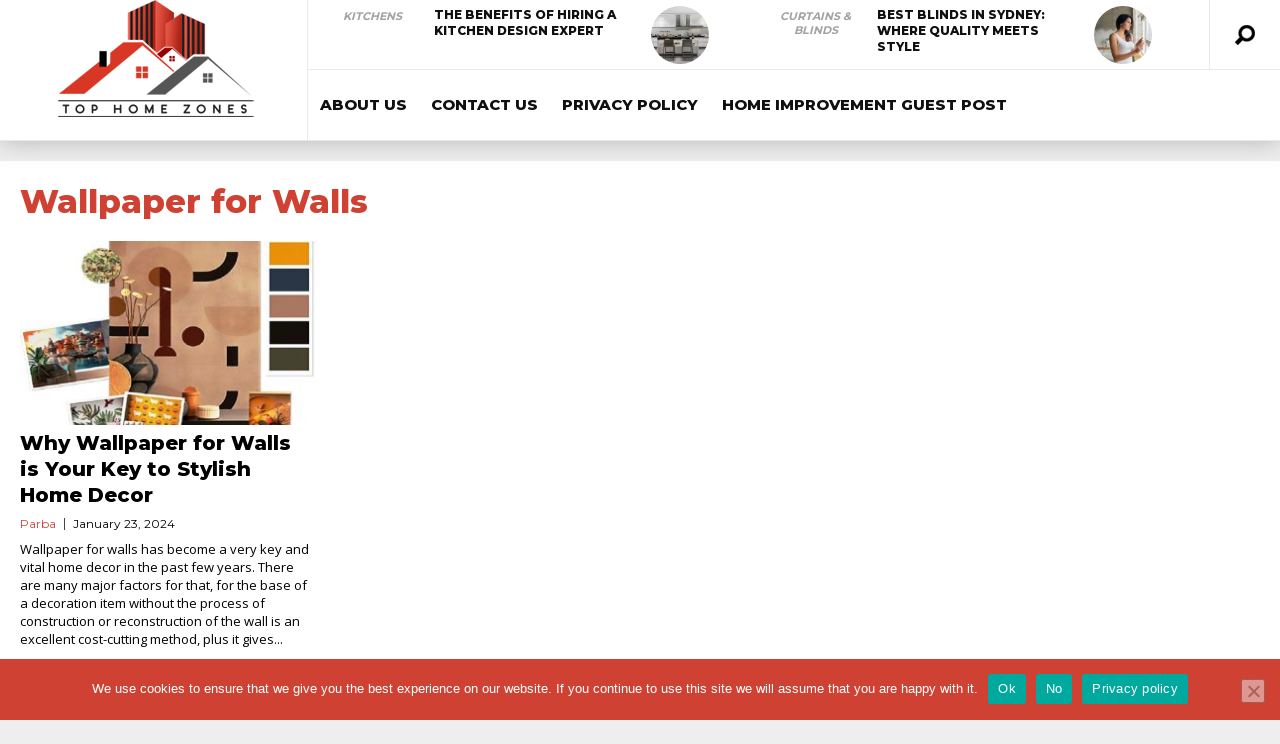

--- FILE ---
content_type: text/html
request_url: https://www.tophomezones.com/tag/wallpaper-for-walls/
body_size: 9392
content:
<!DOCTYPE html><html dir="ltr" lang="en-US" prefix="og: https://ogp.me/ns#"><head><meta http-equiv="content-type" content="text/html; charset=UTF-8" /><meta name="dc.language" content="en-US" /><meta name="dc.source" content="https://www.tophomezones.com/" /><meta name="dc.title" content="Home Improvement Blog | Home Renovation &amp; Remodeling Articles- Tophomezones.com" /><meta name="dc.keywords" content="Home Improvement, Home Renovation, Home Remodeling" /><meta name="dc.description" content="Top Home Zones is a leading Home Improvement Blog offering Ideas about Interior Designing, home improvement, repair, remodeling, and maintenance projects." /><meta name="dc.subject" content="Home Improvement Blog" /><meta name="copyright" content="Top Home Zones" /><meta name="language" content="english" /><meta name="web_author" content="Top Home Zones" /><meta name="DC.format" content="charset=UTF-8" /><meta name="DC.publisher" content="Top Home Zones" /><meta name="DC.rights" content="Top Home Zones" /><meta name="DC.creator" content="Top Home Zones" /><meta name="geo.region" content="USA" /><meta name="geo.placename" content="Florida" /><meta name="rating" content="General" /><meta name="distribution" content="GLOBAL" /><meta name="document-classification" content="Home Improvement, Home Renovation, Home Remodeling, Interior Design" /><meta name="viewport" content="width=device-width, initial-scale=1.0" /><link rel="alternate" type="application/rss+xml" href="https://www.tophomezones.com/comments/feed/"/><link rel="alternate" type="application/rss+xml" title="RSS 2.0" href="https://www.tophomezones.com/feed/" /><link rel="alternate" type="application/atom+xml" title="Atom" href="https://www.tophomezones.com/feed/atom/" /><link rel="pingback" href="https://www.tophomezones.com/xmlrpc.php" /><meta property="og:title" content="Top Home Zones" /><meta property="og:description" content=""/><meta property="og:url" content="https://www.tophomezones.com/why-wallpaper-for-walls-is-your-key-to-stylish-home-decor/"/><meta property="og:image" content="https://www.tophomezones.com/wp-content/themes/examiner/images/examiner-facebook.jpg" /><meta property="og:type" content="website"/><meta property="og:site_name" content="Top Home Zones"/><title>Wallpaper for Walls | Top Home Zones</title><style>img:is([sizes="auto" i], [sizes^="auto," i]) { contain-intrinsic-size: 3000px 1500px }</style><meta name="robots" content="max-image-preview:large" /><link rel="canonical" href="https://www.tophomezones.com/tag/wallpaper-for-walls/" /><meta name="generator" content="All in One SEO (AIOSEO) 4.9.1.1" /> <script type="application/ld+json" class="aioseo-schema">{"@context":"https:\/\/schema.org","@graph":[{"@type":"BreadcrumbList","@id":"https:\/\/www.tophomezones.com\/tag\/wallpaper-for-walls\/#breadcrumblist","itemListElement":[{"@type":"ListItem","@id":"https:\/\/www.tophomezones.com#listItem","position":1,"name":"Home","item":"https:\/\/www.tophomezones.com","nextItem":{"@type":"ListItem","@id":"https:\/\/www.tophomezones.com\/tag\/wallpaper-for-walls\/#listItem","name":"Wallpaper for Walls"}},{"@type":"ListItem","@id":"https:\/\/www.tophomezones.com\/tag\/wallpaper-for-walls\/#listItem","position":2,"name":"Wallpaper for Walls","previousItem":{"@type":"ListItem","@id":"https:\/\/www.tophomezones.com#listItem","name":"Home"}}]},{"@type":"CollectionPage","@id":"https:\/\/www.tophomezones.com\/tag\/wallpaper-for-walls\/#collectionpage","url":"https:\/\/www.tophomezones.com\/tag\/wallpaper-for-walls\/","name":"Wallpaper for Walls | Top Home Zones","inLanguage":"en-US","isPartOf":{"@id":"https:\/\/www.tophomezones.com\/#website"},"breadcrumb":{"@id":"https:\/\/www.tophomezones.com\/tag\/wallpaper-for-walls\/#breadcrumblist"}},{"@type":"Organization","@id":"https:\/\/www.tophomezones.com\/#organization","name":"Top Home Zones","url":"https:\/\/www.tophomezones.com\/","sameAs":["https:\/\/www.facebook.com\/tophomezones\/","https:\/\/twitter.com\/tophomezones"]},{"@type":"WebSite","@id":"https:\/\/www.tophomezones.com\/#website","url":"https:\/\/www.tophomezones.com\/","name":"Top Home Zones","inLanguage":"en-US","publisher":{"@id":"https:\/\/www.tophomezones.com\/#organization"}}]}</script>    <script data-cfasync="false" data-pagespeed-no-defer>var gtm4wp_datalayer_name = "dataLayer";
var dataLayer = dataLayer || [];
const gtm4wp_scrollerscript_debugmode         = true;
const gtm4wp_scrollerscript_callbacktime      = 100;
const gtm4wp_scrollerscript_readerlocation    = 150;
const gtm4wp_scrollerscript_contentelementid  = "content";
const gtm4wp_scrollerscript_scannertime       = 60;</script> <link rel='dns-prefetch' href='//fonts.googleapis.com' /><link rel="alternate" type="application/rss+xml" title="Top Home Zones &raquo; Feed" href="https://www.tophomezones.com/feed/" /><link rel="alternate" type="application/rss+xml" title="Top Home Zones &raquo; Comments Feed" href="https://www.tophomezones.com/comments/feed/" />  <script data-cfasync="false" data-pagespeed-no-defer type="text/javascript">var dataLayer_content = {"pageTitle":"Wallpaper for Walls | Top Home Zones","pagePostType":"post","pagePostType2":"tag-post","gtm.whitelist":[],"gtm.blacklist":[]};
dataLayer.push( dataLayer_content );</script> <script data-cfasync="false" data-pagespeed-no-defer type="text/javascript">(function(w,d,s,l,i){w[l]=w[l]||[];w[l].push({'gtm.start':
new Date().getTime(),event:'gtm.js'});var f=d.getElementsByTagName(s)[0],
j=d.createElement(s),dl=l!='dataLayer'?'&l='+l:'';j.async=true;j.src=
'//www.googletagmanager.com/gtm.js?id='+i+dl;f.parentNode.insertBefore(j,f);
})(window,document,'script','dataLayer','GTM-W73M6XS');</script> <link rel="alternate" type="application/rss+xml" title="Top Home Zones &raquo; Wallpaper for Walls Tag Feed" href="https://www.tophomezones.com/tag/wallpaper-for-walls/feed/" /><link crossorigin="anonymous" rel='stylesheet' id='google-fonts-css' href='https://fonts.googleapis.com/css?subset=latin%2Clatin-ext%2Ccyrillic%2Ccyrillic-ext&#038;family=Montserrat%3A400%2C600%2C700%2C800%7CMontserrat+rel%3D%27stylesheet%27+type%3D%27text%2Fcss&#038;ver=6.8.3' type='text/css' media='all' /><link crossorigin="anonymous" rel='stylesheet' id='google-menu-fonts-css' href='https://fonts.googleapis.com/css?subset=latin%2Clatin-ext%2Ccyrillic%2Ccyrillic-ext&#038;family=Montserrat%3A400%2C600%2C700%2C800%7CMontserrat+rel%3D%27stylesheet%27+type%3D%27text%2Fcss&#038;ver=6.8.3' type='text/css' media='all' /><link crossorigin="anonymous" rel='stylesheet' id='google-widget-fonts-css' href='https://fonts.googleapis.com/css?subset=latin%2Clatin-ext%2Ccyrillic%2Ccyrillic-ext&#038;family=Open+Sans%3A400%7COpen+Sans+rel%3D%27stylesheet%27+type%3D%27text%2Fcss&#038;ver=6.8.3' type='text/css' media='all' /><!-- <link rel='stylesheet' id='wp-block-library-css' href='https://www.tophomezones.com/wp-includes/css/dist/block-library/style.min.css?ver=6.8.3' type='text/css' media='all' /> -->
<link rel="stylesheet" type="text/css" href="//www.tophomezones.com/wp-content/cache/wpfc-minified/m1fbfvmg/e10a4.css" media="all"/><style id='classic-theme-styles-inline-css' type='text/css'>/*! This file is auto-generated */
.wp-block-button__link{color:#fff;background-color:#32373c;border-radius:9999px;box-shadow:none;text-decoration:none;padding:calc(.667em + 2px) calc(1.333em + 2px);font-size:1.125em}.wp-block-file__button{background:#32373c;color:#fff;text-decoration:none}</style><!-- <link rel='stylesheet' id='aioseo/css/src/vue/standalone/blocks/table-of-contents/global.scss-css' href='https://www.tophomezones.com/wp-content/cache/autoptimize/autoptimize_single_8aeaa129c1f80e6e5dbaa329351d1482.php?ver=4.9.1.1' type='text/css' media='all' /> -->
<link rel="stylesheet" type="text/css" href="//www.tophomezones.com/wp-content/cache/wpfc-minified/1no092bs/86yyx.css" media="all"/><style id='global-styles-inline-css' type='text/css'>:root{--wp--preset--aspect-ratio--square: 1;--wp--preset--aspect-ratio--4-3: 4/3;--wp--preset--aspect-ratio--3-4: 3/4;--wp--preset--aspect-ratio--3-2: 3/2;--wp--preset--aspect-ratio--2-3: 2/3;--wp--preset--aspect-ratio--16-9: 16/9;--wp--preset--aspect-ratio--9-16: 9/16;--wp--preset--color--black: #000000;--wp--preset--color--cyan-bluish-gray: #abb8c3;--wp--preset--color--white: #ffffff;--wp--preset--color--pale-pink: #f78da7;--wp--preset--color--vivid-red: #cf2e2e;--wp--preset--color--luminous-vivid-orange: #ff6900;--wp--preset--color--luminous-vivid-amber: #fcb900;--wp--preset--color--light-green-cyan: #7bdcb5;--wp--preset--color--vivid-green-cyan: #00d084;--wp--preset--color--pale-cyan-blue: #8ed1fc;--wp--preset--color--vivid-cyan-blue: #0693e3;--wp--preset--color--vivid-purple: #9b51e0;--wp--preset--gradient--vivid-cyan-blue-to-vivid-purple: linear-gradient(135deg,rgba(6,147,227,1) 0%,rgb(155,81,224) 100%);--wp--preset--gradient--light-green-cyan-to-vivid-green-cyan: linear-gradient(135deg,rgb(122,220,180) 0%,rgb(0,208,130) 100%);--wp--preset--gradient--luminous-vivid-amber-to-luminous-vivid-orange: linear-gradient(135deg,rgba(252,185,0,1) 0%,rgba(255,105,0,1) 100%);--wp--preset--gradient--luminous-vivid-orange-to-vivid-red: linear-gradient(135deg,rgba(255,105,0,1) 0%,rgb(207,46,46) 100%);--wp--preset--gradient--very-light-gray-to-cyan-bluish-gray: linear-gradient(135deg,rgb(238,238,238) 0%,rgb(169,184,195) 100%);--wp--preset--gradient--cool-to-warm-spectrum: linear-gradient(135deg,rgb(74,234,220) 0%,rgb(151,120,209) 20%,rgb(207,42,186) 40%,rgb(238,44,130) 60%,rgb(251,105,98) 80%,rgb(254,248,76) 100%);--wp--preset--gradient--blush-light-purple: linear-gradient(135deg,rgb(255,206,236) 0%,rgb(152,150,240) 100%);--wp--preset--gradient--blush-bordeaux: linear-gradient(135deg,rgb(254,205,165) 0%,rgb(254,45,45) 50%,rgb(107,0,62) 100%);--wp--preset--gradient--luminous-dusk: linear-gradient(135deg,rgb(255,203,112) 0%,rgb(199,81,192) 50%,rgb(65,88,208) 100%);--wp--preset--gradient--pale-ocean: linear-gradient(135deg,rgb(255,245,203) 0%,rgb(182,227,212) 50%,rgb(51,167,181) 100%);--wp--preset--gradient--electric-grass: linear-gradient(135deg,rgb(202,248,128) 0%,rgb(113,206,126) 100%);--wp--preset--gradient--midnight: linear-gradient(135deg,rgb(2,3,129) 0%,rgb(40,116,252) 100%);--wp--preset--font-size--small: 13px;--wp--preset--font-size--medium: 20px;--wp--preset--font-size--large: 36px;--wp--preset--font-size--x-large: 42px;--wp--preset--spacing--20: 0.44rem;--wp--preset--spacing--30: 0.67rem;--wp--preset--spacing--40: 1rem;--wp--preset--spacing--50: 1.5rem;--wp--preset--spacing--60: 2.25rem;--wp--preset--spacing--70: 3.38rem;--wp--preset--spacing--80: 5.06rem;--wp--preset--shadow--natural: 6px 6px 9px rgba(0, 0, 0, 0.2);--wp--preset--shadow--deep: 12px 12px 50px rgba(0, 0, 0, 0.4);--wp--preset--shadow--sharp: 6px 6px 0px rgba(0, 0, 0, 0.2);--wp--preset--shadow--outlined: 6px 6px 0px -3px rgba(255, 255, 255, 1), 6px 6px rgba(0, 0, 0, 1);--wp--preset--shadow--crisp: 6px 6px 0px rgba(0, 0, 0, 1);}:where(.is-layout-flex){gap: 0.5em;}:where(.is-layout-grid){gap: 0.5em;}body .is-layout-flex{display: flex;}.is-layout-flex{flex-wrap: wrap;align-items: center;}.is-layout-flex > :is(*, div){margin: 0;}body .is-layout-grid{display: grid;}.is-layout-grid > :is(*, div){margin: 0;}:where(.wp-block-columns.is-layout-flex){gap: 2em;}:where(.wp-block-columns.is-layout-grid){gap: 2em;}:where(.wp-block-post-template.is-layout-flex){gap: 1.25em;}:where(.wp-block-post-template.is-layout-grid){gap: 1.25em;}.has-black-color{color: var(--wp--preset--color--black) !important;}.has-cyan-bluish-gray-color{color: var(--wp--preset--color--cyan-bluish-gray) !important;}.has-white-color{color: var(--wp--preset--color--white) !important;}.has-pale-pink-color{color: var(--wp--preset--color--pale-pink) !important;}.has-vivid-red-color{color: var(--wp--preset--color--vivid-red) !important;}.has-luminous-vivid-orange-color{color: var(--wp--preset--color--luminous-vivid-orange) !important;}.has-luminous-vivid-amber-color{color: var(--wp--preset--color--luminous-vivid-amber) !important;}.has-light-green-cyan-color{color: var(--wp--preset--color--light-green-cyan) !important;}.has-vivid-green-cyan-color{color: var(--wp--preset--color--vivid-green-cyan) !important;}.has-pale-cyan-blue-color{color: var(--wp--preset--color--pale-cyan-blue) !important;}.has-vivid-cyan-blue-color{color: var(--wp--preset--color--vivid-cyan-blue) !important;}.has-vivid-purple-color{color: var(--wp--preset--color--vivid-purple) !important;}.has-black-background-color{background-color: var(--wp--preset--color--black) !important;}.has-cyan-bluish-gray-background-color{background-color: var(--wp--preset--color--cyan-bluish-gray) !important;}.has-white-background-color{background-color: var(--wp--preset--color--white) !important;}.has-pale-pink-background-color{background-color: var(--wp--preset--color--pale-pink) !important;}.has-vivid-red-background-color{background-color: var(--wp--preset--color--vivid-red) !important;}.has-luminous-vivid-orange-background-color{background-color: var(--wp--preset--color--luminous-vivid-orange) !important;}.has-luminous-vivid-amber-background-color{background-color: var(--wp--preset--color--luminous-vivid-amber) !important;}.has-light-green-cyan-background-color{background-color: var(--wp--preset--color--light-green-cyan) !important;}.has-vivid-green-cyan-background-color{background-color: var(--wp--preset--color--vivid-green-cyan) !important;}.has-pale-cyan-blue-background-color{background-color: var(--wp--preset--color--pale-cyan-blue) !important;}.has-vivid-cyan-blue-background-color{background-color: var(--wp--preset--color--vivid-cyan-blue) !important;}.has-vivid-purple-background-color{background-color: var(--wp--preset--color--vivid-purple) !important;}.has-black-border-color{border-color: var(--wp--preset--color--black) !important;}.has-cyan-bluish-gray-border-color{border-color: var(--wp--preset--color--cyan-bluish-gray) !important;}.has-white-border-color{border-color: var(--wp--preset--color--white) !important;}.has-pale-pink-border-color{border-color: var(--wp--preset--color--pale-pink) !important;}.has-vivid-red-border-color{border-color: var(--wp--preset--color--vivid-red) !important;}.has-luminous-vivid-orange-border-color{border-color: var(--wp--preset--color--luminous-vivid-orange) !important;}.has-luminous-vivid-amber-border-color{border-color: var(--wp--preset--color--luminous-vivid-amber) !important;}.has-light-green-cyan-border-color{border-color: var(--wp--preset--color--light-green-cyan) !important;}.has-vivid-green-cyan-border-color{border-color: var(--wp--preset--color--vivid-green-cyan) !important;}.has-pale-cyan-blue-border-color{border-color: var(--wp--preset--color--pale-cyan-blue) !important;}.has-vivid-cyan-blue-border-color{border-color: var(--wp--preset--color--vivid-cyan-blue) !important;}.has-vivid-purple-border-color{border-color: var(--wp--preset--color--vivid-purple) !important;}.has-vivid-cyan-blue-to-vivid-purple-gradient-background{background: var(--wp--preset--gradient--vivid-cyan-blue-to-vivid-purple) !important;}.has-light-green-cyan-to-vivid-green-cyan-gradient-background{background: var(--wp--preset--gradient--light-green-cyan-to-vivid-green-cyan) !important;}.has-luminous-vivid-amber-to-luminous-vivid-orange-gradient-background{background: var(--wp--preset--gradient--luminous-vivid-amber-to-luminous-vivid-orange) !important;}.has-luminous-vivid-orange-to-vivid-red-gradient-background{background: var(--wp--preset--gradient--luminous-vivid-orange-to-vivid-red) !important;}.has-very-light-gray-to-cyan-bluish-gray-gradient-background{background: var(--wp--preset--gradient--very-light-gray-to-cyan-bluish-gray) !important;}.has-cool-to-warm-spectrum-gradient-background{background: var(--wp--preset--gradient--cool-to-warm-spectrum) !important;}.has-blush-light-purple-gradient-background{background: var(--wp--preset--gradient--blush-light-purple) !important;}.has-blush-bordeaux-gradient-background{background: var(--wp--preset--gradient--blush-bordeaux) !important;}.has-luminous-dusk-gradient-background{background: var(--wp--preset--gradient--luminous-dusk) !important;}.has-pale-ocean-gradient-background{background: var(--wp--preset--gradient--pale-ocean) !important;}.has-electric-grass-gradient-background{background: var(--wp--preset--gradient--electric-grass) !important;}.has-midnight-gradient-background{background: var(--wp--preset--gradient--midnight) !important;}.has-small-font-size{font-size: var(--wp--preset--font-size--small) !important;}.has-medium-font-size{font-size: var(--wp--preset--font-size--medium) !important;}.has-large-font-size{font-size: var(--wp--preset--font-size--large) !important;}.has-x-large-font-size{font-size: var(--wp--preset--font-size--x-large) !important;}
:where(.wp-block-post-template.is-layout-flex){gap: 1.25em;}:where(.wp-block-post-template.is-layout-grid){gap: 1.25em;}
:where(.wp-block-columns.is-layout-flex){gap: 2em;}:where(.wp-block-columns.is-layout-grid){gap: 2em;}
:root :where(.wp-block-pullquote){font-size: 1.5em;line-height: 1.6;}</style><!-- <link rel='stylesheet' id='cookie-notice-front-css' href='https://www.tophomezones.com/wp-content/plugins/cookie-notice/css/front.min.css?ver=2.5.11' type='text/css' media='all' /> --><!-- <link rel='stylesheet' id='style-css' href='https://www.tophomezones.com/wp-content/cache/autoptimize/autoptimize_single_c5f1708e5af774afce46615ceda8b726.php?ver=6.8.3' type='text/css' media='all' /> --><!-- <link rel='stylesheet' id='recent-posts-widget-with-thumbnails-public-style-css' href='https://www.tophomezones.com/wp-content/cache/autoptimize/autoptimize_single_86895f0b87a021f73956b549a7712eca.php?ver=7.1.1' type='text/css' media='all' /> --><!-- <link rel='stylesheet' id='tablepress-default-css' href='https://www.tophomezones.com/wp-content/cache/autoptimize/autoptimize_single_b1ac309167eaeb0c2e01367f9aada2a1.php?ver=3.2.5' type='text/css' media='all' /> -->
<link rel="stylesheet" type="text/css" href="//www.tophomezones.com/wp-content/cache/wpfc-minified/6lkg3dgp/2ks4i.css" media="all"/> <script defer id="cookie-notice-front-js-before" src="[data-uri]"></script> <script src='//www.tophomezones.com/wp-content/cache/wpfc-minified/sfzz4fu/2ks4j.js' type="text/javascript"></script>
<!-- <script defer type="text/javascript" src="https://www.tophomezones.com/wp-content/plugins/cookie-notice/js/front.min.js?ver=2.5.11" id="cookie-notice-front-js"></script> --> <!-- <script defer type="text/javascript" src="https://www.tophomezones.com/wp-content/cache/autoptimize/autoptimize_single_070a12458ed43e10ecdc3c90ed286af5.php?ver=1.22.2" id="gtm4wp-scroll-tracking-js"></script> --> <!-- <script defer type="text/javascript" src="https://www.tophomezones.com/wp-includes/js/jquery/jquery.min.js?ver=3.7.1" id="jquery-core-js"></script> --> <!-- <script defer type="text/javascript" src="https://www.tophomezones.com/wp-includes/js/jquery/jquery-migrate.min.js?ver=3.4.1" id="jquery-migrate-js"></script> --> <script defer id="sf-autocomplete-js-extra" src="[data-uri]"></script> <script src='//www.tophomezones.com/wp-content/cache/wpfc-minified/8kpx074t/2ks4i.js' type="text/javascript"></script>
<!-- <script defer type="text/javascript" src="https://www.tophomezones.com/wp-content/cache/autoptimize/autoptimize_single_bc9c2df774321af1e60c5b7d38051831.php?ver=6.8.3" id="sf-autocomplete-js"></script> --> <!-- <script defer type="text/javascript" src="https://www.tophomezones.com/wp-content/themes/examiner/js/jquery.flexslider-min.js?ver=6.8.3" id="flexslider-js"></script> --> <!-- <script defer type="text/javascript" src="https://www.tophomezones.com/wp-content/cache/autoptimize/autoptimize_single_ea2b11a1bfb0933f4ab26baccac889a9.php?ver=6.8.3" id="exm1-js"></script> --> <!-- <script defer type="text/javascript" src="https://www.tophomezones.com/wp-content/themes/examiner/js/respond.min.js?ver=6.8.3" id="respond-js"></script> --> <!-- <script defer type="text/javascript" src="https://www.tophomezones.com/wp-content/cache/autoptimize/autoptimize_single_f2d887fb053bd77d5e8cf62bb9dd117a.php?ver=6.8.3" id="smoothscroll-js"></script> --> <script defer id="live-video-js-extra" src="[data-uri]"></script> <script src='//www.tophomezones.com/wp-content/cache/wpfc-minified/2o4c1i6x/2ks4i.js' type="text/javascript"></script>
<!-- <script defer type="text/javascript" src="https://www.tophomezones.com/wp-content/cache/autoptimize/autoptimize_single_2a1edfc4d3a0b8d84c5879df914a1ba4.php?ver=6.8.3" id="live-video-js"></script> --> <link rel="https://api.w.org/" href="https://www.tophomezones.com/wp-json/" /><link rel="alternate" title="JSON" type="application/json" href="https://www.tophomezones.com/wp-json/wp/v2/tags/418" /><link rel="EditURI" type="application/rsd+xml" title="RSD" href="https://www.tophomezones.com/xmlrpc.php?rsd" /><style type='text/css'>.fullwidth-image:before{ box-shadow: inset 0 -327px 200px -200px #eeeeee;}
.top-menu{background-color:#ffffff;}
.top-menu-posts li .category-icon a{color:#a3a3a3;}
.top-menu-posts .featured-posts-title a{color:#101010;}
body, .small-title, .widget-title, .tv-featured-title{font-family:Montserrat;}
.popular-part:before{background:#101010;box-shadow: 0 -999px 0 999px #101010;}
.popular-slider-container .slides:before{background: radial-gradient(ellipse at center, rgba(0,0,0,0) 0%,#101010 64%,#101010 100%);}
.popular-part a, .popular-part .widget-title{color:#FFFFFF;}
.read-more a{color:#cf4233;}
.blog-post-content, .img-featured-text, .about-text, .exm1-blog-posts-subtitle, .flex-active-slide .slide-excerpt, .jumping-posts-excerpt, .combination-title-subtitle, .tv-widget-content, #post-content, #post-page-subtitle, .newsroll-posts-title a{font-family:Open Sans;}
#footer{background:#101010; }
#footer a, .copyright-text{color:#FFFFFF;}
#footer a:hover{color:#cf4233;}
.footer-wrap{border-color:#232323;}
#main-nav ul li a, #mob-menu{font-family: Montserrat;}
#wrapper, .footer-wrap{max-width:1290px;}
#navigation .content-social, .top-menu, .big-logo, #navigation #searchform input, .sub-menu-wrapper, .ticker-box, #navigation{border-color:#eaeaea;}
#site-logo, .about-logo, #mob-menu{background:#ffffff;}
#navigation, .ticker-box, .page-numbers.current, .about-social{background:#ffffff;}
.menu-item .menu-link, #ticker a, .page-numbers.current, #navigation .submit-button, #navigation .content-social li a, .about-social a, .ticker-heading{color:#101010;}
.subsignmeni:after{border-top: 8px solid #101010;}
#main .widget-title, #main .widget-title a{color:#cf4233;}
#main-nav ul li:hover > .menu-link, #ticker a:hover, #navigation .content-social li a:hover, .about-social a:hover, .sub-menu-wrapper .small-category li:hover > .small-text a{color:#cf4233;}
.subsignmeni:hover:after{border-top: 8px solid #cf4233;}
#main-nav ul li > .menu-link{font-weight:800;}
.menu-link {font-size:15px;}
.featured-category, .trending-title, .trending-posts, .page-numbers, input#wp-submit{background: #cf4233;}
.newsroll-title, .exm1-blog-posts-thumb, .post-page-gallery-thumbnails .flex-active-slide:after, .flex-active .wide-slider-thumb:after{border-color:#cf4233;}
.blog-post-author a, .exm1-blog-posts-author a, #recentcomments li, .widget_categories select, .widget_archive select, .sticky a{color:#cf4233;}
#searchform .submit-button{background:#cf4233 url(https://www.tophomezones.com/wp-content/themes/examiner/images/search-icon-black.png) no-repeat center;}
#navigation #searchform input{background-image:url(https://www.tophomezones.com/wp-content/themes/examiner/images/search-icon-black.png);}
#navigation #mob-menu #searchform input{background-image:url(https://www.tophomezones.com/wp-content/themes/examiner/images/search-icon.png);}
.mob-menu-button{background: url(https://www.tophomezones.com/wp-content/themes/examiner/images/menu_icon.png) no-repeat 50% 50%; } 
ul.tabs li.active{background:#ffffff;}
ul.tabs li.active, ul.tabs li {border-color:#ffffff;}
.tabs li.active h4 a{color:#101010;}
.img-featured-review-score, .blog-post-categories, .jumping-posts li:hover .jumping-posts-text, .woocommerce input#searchsubmit, .super-slider-category, .floating-share-icons li, .pagination.pagination-load-more a, .slider-category{background:#cf4233;}
.sub-meni .menu-links.inside-menu li{background: #ffffff;}
.sub-meni .menu-links.inside-menu li a{color: #101010;}
.sub-menu{border-color:#cf4233;}
#post-content{font-size:16px;line-height:25.6px;}
::selection{background:#cf4233;}
::-moz-selection{background:#cf4233;}
.load-circle{border-bottom:5px solid #cf4233;border-right:5px solid #cf4233;box-shadow: 0 0 35px #cf4233;}
#wp-calendar #today{background:#cf4233 !important;text-shadow:none;}
.total-score, .score-width, li:hover .play-icon{background: #cf4233;}
.jumping-posts li:hover .jumping-posts-text:before{border-bottom: 14px solid #cf4233;}
.single-post #post-content.first-letter > p:first-of-type:first-letter{font-size:67px; color:#cf4233;float: left;line-height: 60px;margin-right: 15px;font-weight:800;}
#post-page-title h1{text-transform:uppercase;}
blockquote, q.left, q{border-left: 2px solid #cf4233;color:#cf4233;}
.img-featured-review-score:before{border-top: 9px solid #cf4233;}
.sub-meni .menu-links.inside-menu li:hover{background:#ffffff;}
#main-nav .sub-meni .menu-links.inside-menu li:hover > .menu-link{color:#cf4233;}
.ticker-arrows{background:#ffffff;box-shadow:-21px 0 30px #ffffff;}
.widget-title {font-style: normal;font-weight:700;}
.huge .img-featured-posts-image:after, .super-image:after, .super-slider li .super-slider-post:after, .super-slider li .super-slider-post:after, .img-featured-posts-image:before, .small-image:before, .wide-slider .slides li:after{ background: linear-gradient(45deg, #2a7ab7, #cf4233);opacity:0.5;}
.post-author a, .post-author a:visited, .good-title, .bad-title, #post-content a, .trending-posts-category a, .category-tv-icon a, .ticker-sign, .category-icon a, .jumping-posts-category a, a:hover, .category-icon a:hover, .trending-posts-category a:hover, .featured-posts-title a:hover, #post-content a:hover, .blog-post-title h2 a:hover, .bypostauthor a:hover, .post-author a:hover, .most-commented-cateogory a, .most-commented-count a {color:#cf4233;}
.content q.right{border-left:0;border-right: 2px solid #cf4233;color:#cf4233;}
.widget.buddypress div.item-options a, .widget_display_stats dd{color:#cf4233;}
#buddypress div.item-list-tabs ul li a span, #buddypress div.item-list-tabs ul li.current a span, #buddypress div.item-list-tabs ul li.selected a span, .widget.buddypress #bp-login-widget-form #bp-login-widget-submit, span.bp-login-widget-register-link a, button#user-submit, .bbp-login-form .bbp-login-links a, tt button.button.submit.user-submit, input#bbp_search_submit {background:#cf4233;}
.image_fx1:hover:after{background: #cf4233;}
.cart-top{background:url(https://www.tophomezones.com/wp-content/themes/examiner/images/shopping-cart-icon-black.png) no-repeat 36px 0;}
@media screen and (max-width: 700px) {#main-nav ul li {background:#ffffff;}.sub-menu-wrapper .menu-links.inside-menu .menu-link{color:#101010;}.menu-item{border-bottom:none !important;}}
.woocommerce #content input.button, .woocommerce #respond input#submit, .woocommerce a.button, .woocommerce button.button, .woocommerce input.button, .woocommerce-page #content input.button, .woocommerce-page #respond input#submit, .woocommerce-page a.button, .woocommerce-page button.button, .woocommerce-page input.button, .woocommerce a.button.alt, .woocommerce button.button.alt, .woocommerce input.button.alt, .woocommerce #respond input#submit.alt, .woocommerce #content input.button.alt, .woocommerce-page a.button.alt, .woocommerce-page button.button.alt, .woocommerce-page input.button.alt, .woocommerce-page #respond input#submit.alt, .woocommerce-page #content input.button.alt, .woocommerce .widget_layered_nav_filters ul li a, .woocommerce-page .widget_layered_nav_filters ul li a, .woocommerce .widget_layered_nav ul li.chosen a, .woocommerce-page .widget_layered_nav ul li.chosen a, .woocommerce span.onsale, .woocommerce-page span.onsale, .woocommerce .woocommerce-message:before, .woocommerce-page .woocommerce-message:before, .woocommerce .woocommerce-info:before, .woocommerce-page .woocommerce-info:before, .woocommerce table.cart a.remove:hover, .woocommerce #content table.cart a.remove:hover, .woocommerce-page table.cart a.remove:hover, .woocommerce-page #content table.cart a.remove:hover, .woocommerce .widget_price_filter .ui-slider .ui-slider-handle, .woocommerce-page .widget_price_filter .ui-slider .ui-slider-handle, .woocommerce .widget_price_filter .ui-slider .ui-slider-range, .woocommerce-page .widget_price_filter .ui-slider .ui-slider-range, .woocommerce div.product .woocommerce-tabs ul.tabs li, .woocommerce #content div.product .woocommerce-tabs ul.tabs li, .woocommerce-page div.product .woocommerce-tabs ul.tabs li, .woocommerce-page #content div.product .woocommerce-tabs ul.tabs li{background:#cf4233;}
.woocommerce ul.products li.product .price, .woocommerce-page ul.products li.product .price, .woocommerce div.product span.price, .woocommerce div.product p.price, .woocommerce #content div.product span.price, .woocommerce #content div.product p.price, .woocommerce-page div.product span.price, .woocommerce-page div.product p.price, .woocommerce-page #content div.product span.price, .woocommerce-page #content div.product p.price, .woocommerce a.button.alt:hover, .woocommerce button.button.alt:hover, .woocommerce input.button.alt:hover, .woocommerce #respond input#submit.alt:hover, .woocommerce #content input.button.alt:hover, .woocommerce-page a.button.alt:hover, .woocommerce-page button.button.alt:hover, .woocommerce-page input.button.alt:hover, .woocommerce-page #respond input#submit.alt:hover, .woocommerce-page #content input.button.alt:hover, .woocommerce a.button:hover, .woocommerce button.button:hover, .woocommerce input.button:hover, .woocommerce #respond input#submit:hover, .woocommerce #content input.button:hover, .woocommerce-page a.button:hover, .woocommerce-page button.button:hover, .woocommerce-page input.button:hover, .woocommerce-page #respond input#submit:hover, .woocommerce-page #content input.button:hover, .woocommerce-page #main a.button:hover, .woocommerce div.product .woocommerce-tabs ul.tabs li, .woocommerce #content div.product .woocommerce-tabs ul.tabs li, .woocommerce-page div.product .woocommerce-tabs ul.tabs li, .woocommerce-page #content div.product .woocommerce-tabs ul.tabs li, .woocommerce div.product .woocommerce-tabs ul.tabs .active a:hover, span.posted_in a, span.tagged_as a, .woocommerce h1.page-title, .woocommerce .jumping-posts .star-rating, .woocommerce-page .jumping-posts .star-rating, .amount, #header .cart-contents:hover, #header .cart-contents{color:#cf4233;}
.woocommerce .woocommerce-message, .woocommerce-page .woocommerce-message, .woocommerce .woocommerce-info, .woocommerce-page .woocommerce-info{border-top:3px solid #cf4233; }
.product_meta, .woocommerce div.product div.summary, .woocommerce #content div.product div.summary, .woocommerce-page div.product div.summary, .woocommerce-page #content div.product div.summary, .woocommerce #reviews #comments ol.commentlist li .comment-text p, .woocommerce-page #reviews #comments ol.commentlist li .comment-text p, .woocommerce #review_form #respond p, .woocommerce-page #review_form #respond p, .woocommerce div.product .woocommerce-tabs .panel, .woocommerce #content div.product .woocommerce-tabs .panel, .woocommerce-page div.product .woocommerce-tabs .panel, .woocommerce-page #content div.product .woocommerce-tabs .panel, .woocommerce #reviews h3, .woocommerce-page #reviews h3{font-size:16px;line-height:25.6px;}</style><script defer src="[data-uri]"></script> <style type="text/css" id="custom-background-css">body.custom-background { background-color: #eeeeee; }</style><link rel="icon" href="https://www.tophomezones.com/wp-content/uploads/2018/06/ficon.png" sizes="32x32" /><link rel="icon" href="https://www.tophomezones.com/wp-content/uploads/2018/06/ficon.png" sizes="192x192" /><link rel="apple-touch-icon" href="https://www.tophomezones.com/wp-content/uploads/2018/06/ficon.png" /><meta name="msapplication-TileImage" content="https://www.tophomezones.com/wp-content/uploads/2018/06/ficon.png" /><meta name="google-site-verification" content="Qs3yRrr51DTZfezViH1Zlt612eI7gOsntHIlu60-d58" /></head><body data-rsssl=1 class="archive tag tag-wallpaper-for-walls tag-418 custom-background wp-theme-examiner cookies-not-set"><header id="header"><div id="nav-wrapper"><div id="navigation" class="show-menu "><div id="site-logo"><div class="big-logo"> <a href="https://www.tophomezones.com/"> <img src="https://www.tophomezones.com/wp-content/uploads/2018/06/top-home-zones.png" height="117" width="200" alt="Top Home Zones"/> </a></div></div><div class="top-menu"><div class="top-menu-posts"><ul><li><div class="featured-posts-image"> <a href="https://www.tophomezones.com/the-benefits-of-hiring-a-kitchen-design-expert/" title="The Benefits of Hiring a Kitchen Design Expert"> <img width="83" height="83" src="https://www.tophomezones.com/wp-content/uploads/2025/12/Kitchen-Design-Ideas-83x83.jpg" class="attachment-small-thumb size-small-thumb wp-post-image" alt="Kitchen Design Expert" decoding="async" srcset="https://www.tophomezones.com/wp-content/uploads/2025/12/Kitchen-Design-Ideas-83x83.jpg 83w, https://www.tophomezones.com/wp-content/uploads/2025/12/Kitchen-Design-Ideas-150x150.jpg 150w, https://www.tophomezones.com/wp-content/uploads/2025/12/Kitchen-Design-Ideas-111x111.jpg 111w" sizes="(max-width: 83px) 100vw, 83px" /> </a></div><div class="featured-posts-text"> <span class="category-icon"> <a href="https://www.tophomezones.com/category/kitchens-bathrooms/" title="Kitchens">Kitchens</a> </span><div class="featured-posts-title"> <a href="https://www.tophomezones.com/the-benefits-of-hiring-a-kitchen-design-expert/" title="The Benefits of Hiring a Kitchen Design Expert"> The Benefits of Hiring a Kitchen Design Expert </a></div></div></li><li><div class="featured-posts-image"> <a href="https://www.tophomezones.com/best-blinds-in-sydney-where-quality-meets-style/" title="Best Blinds in Sydney: Where Quality Meets Style"> <img width="83" height="83" src="https://www.tophomezones.com/wp-content/uploads/2025/11/Premium-Blinds-83x83.jpg" class="attachment-small-thumb size-small-thumb wp-post-image" alt="Premium Blinds" decoding="async" srcset="https://www.tophomezones.com/wp-content/uploads/2025/11/Premium-Blinds-83x83.jpg 83w, https://www.tophomezones.com/wp-content/uploads/2025/11/Premium-Blinds-150x150.jpg 150w, https://www.tophomezones.com/wp-content/uploads/2025/11/Premium-Blinds-111x111.jpg 111w" sizes="(max-width: 83px) 100vw, 83px" /> </a></div><div class="featured-posts-text"> <span class="category-icon"> <a href="https://www.tophomezones.com/category/curtains-blinds/" title="Curtains &amp; Blinds">Curtains &amp; Blinds</a> </span><div class="featured-posts-title"> <a href="https://www.tophomezones.com/best-blinds-in-sydney-where-quality-meets-style/" title="Best Blinds in Sydney: Where Quality Meets Style"> Best Blinds in Sydney: Where Quality Meets Style </a></div></div></li><li><div class="featured-posts-image"> <a href="https://www.tophomezones.com/making-the-most-of-holiday-discounts-real-estate-negotiation-strategies-for-year-end-buyers/" title="Making the Most of Holiday Discounts: Real Estate Negotiation Strategies for Year-End Buyers"> <img width="83" height="83" src="https://www.tophomezones.com/wp-content/uploads/2025/11/Real-Estate-Negotiation-Strategies-for-Year-End-Buyers-83x83.jpg" class="attachment-small-thumb size-small-thumb wp-post-image" alt="Real Estate Negotiation Strategies for Year-End Buyers" decoding="async" srcset="https://www.tophomezones.com/wp-content/uploads/2025/11/Real-Estate-Negotiation-Strategies-for-Year-End-Buyers-83x83.jpg 83w, https://www.tophomezones.com/wp-content/uploads/2025/11/Real-Estate-Negotiation-Strategies-for-Year-End-Buyers-150x150.jpg 150w, https://www.tophomezones.com/wp-content/uploads/2025/11/Real-Estate-Negotiation-Strategies-for-Year-End-Buyers-111x111.jpg 111w" sizes="(max-width: 83px) 100vw, 83px" /> </a></div><div class="featured-posts-text"> <span class="category-icon"> <a href="https://www.tophomezones.com/category/real-estate/" title="Real Estate">Real Estate</a> </span><div class="featured-posts-title"> <a href="https://www.tophomezones.com/making-the-most-of-holiday-discounts-real-estate-negotiation-strategies-for-year-end-buyers/" title="Making the Most of Holiday Discounts: Real Estate Negotiation Strategies for Year-End Buyers"> Making the Most of Holiday Discounts: Real Estate Negotiation Strategies&hellip; </a></div></div></li></ul></div><div class="search-box"><form method="get" id="searchform" action="https://www.tophomezones.com/"> <input type="text" name="s" id="s" value="" autocomplete="off"/> <button type="submit" class="submit-button"> </button><ul class="featured-thumbnails"></ul></form></div></div><nav id="main-nav"><div id="mob-menu"><div class="mob-menu-button"></div> <a href="https://www.tophomezones.com/"> <img src="https://www.tophomezones.com/wp-content/uploads/2018/06/top-home-zones.png" height="117" width="200" alt="Top Home Zones"/> </a><div class="search-box"><form method="get" id="searchform" action="https://www.tophomezones.com/"> <input type="text" name="s" id="s" value="" autocomplete="off"/> <button type="submit" class="submit-button"> </button><ul class="featured-thumbnails"></ul></form></div></div><div class="menu-menu-1-container"><ul id="menu-menu-1" class="menu"><li id="menu-item-exm1117" class="menu-item menu-item-type-post_type menu-item-object-page"><a href="https://www.tophomezones.com/about-us/" title="About Us" class="menu-link">About Us</a></li><li id="menu-item-exm1116" class="menu-item menu-item-type-post_type menu-item-object-page"><a href="https://www.tophomezones.com/contact-us/" title="Contact Us" class="menu-link">Contact Us</a></li><li id="menu-item-exm1115" class="menu-item menu-item-type-post_type menu-item-object-page"><a href="https://www.tophomezones.com/privacy-policy/" title="Privacy Policy" class="menu-link">Privacy Policy</a></li><li id="menu-item-exm1357" class="menu-item menu-item-type-post_type menu-item-object-page"><a href="https://www.tophomezones.com/submit-home-improvement-guest-post-write-for-us/" title="Home Improvement Guest Post" class="menu-link">Home Improvement Guest Post</a></li></ul></div><div class="content-social"><ul><li> <a href="https://www.facebook.com/tophomezones/" class="fb-social-icon" target="_blank"> </a></li><li> <a href="https://twitter.com/tophomezones" class="twitter-social-icon" target="_blank"> </a></li><li> <a href="https://www.tophomezones.com/feed/rss/" class="rss-social-icon"> </a></li></ul></div></nav></div></div></header><section id="wrapper" class="hfeed"><div id="main"><div id="primary" class="three-parts archive"><div class="widget-title"><h1> Wallpaper for Walls</h1></div><div id="blog-list" class="blog-category"><ul><li><div class="blog-post-image"> <a href="https://www.tophomezones.com/why-wallpaper-for-walls-is-your-key-to-stylish-home-decor/" title="Why Wallpaper for Walls is Your Key to Stylish Home Decor"> <img width="298" height="186" src="https://www.tophomezones.com/wp-content/uploads/2024/01/Wallpaper-banner-298x186.jpg" class="attachment-small-blog size-small-blog wp-post-image" alt="Wallpaper for Walls" decoding="async" fetchpriority="high" srcset="https://www.tophomezones.com/wp-content/uploads/2024/01/Wallpaper-banner-298x186.jpg 298w, https://www.tophomezones.com/wp-content/uploads/2024/01/Wallpaper-banner-300x188.jpg 300w, https://www.tophomezones.com/wp-content/uploads/2024/01/Wallpaper-banner-768x480.jpg 768w, https://www.tophomezones.com/wp-content/uploads/2024/01/Wallpaper-banner.jpg 800w" sizes="(max-width: 298px) 100vw, 298px" /> </a></div><div class="blog-post-title-box"><div class="blog-post-title"><h2> <a href="https://www.tophomezones.com/why-wallpaper-for-walls-is-your-key-to-stylish-home-decor/" title="Why Wallpaper for Walls is Your Key to Stylish Home Decor"> Why Wallpaper for Walls is Your Key to Stylish Home Decor </a></h2></div></div><div class="blog-post-date-author"><div class="blog-post-author"> <a href="https://www.tophomezones.com/author/homezones_admin/" title="Posts by Parba" rel="author">Parba</a></div><div class="blog-post-date"> January 23, 2024</div></div><div class="blog-post-content"> Wallpaper for walls has become a very key and vital home decor in the past few years. There are many major factors for that, for the base of a decoration item without the process of construction or reconstruction of the wall is an excellent cost-cutting method, plus it gives...</div></li></ul></div><div class="pagination pagination-load-more "></div></div><div id="secondary" class="widget-area stickylastwidget"></div></div></section><footer id="footer"><div class="footer-wrap"><div class="footer-logo"> <a href="https://www.tophomezones.com/"> <img src="https://www.tophomezones.com/wp-content/uploads/2018/06/top-home-zones.png" alt="Top Home Zones"/> </a></div><nav id="bottom-menu"><div class="menu-menu-1-container"><ul id="menu-menu-2" class="menu"><li id="menu-item-117" class="menu-item menu-item-type-post_type menu-item-object-page menu-item-117"><a href="https://www.tophomezones.com/about-us/">About Us</a></li><li id="menu-item-116" class="menu-item menu-item-type-post_type menu-item-object-page menu-item-116"><a href="https://www.tophomezones.com/contact-us/">Contact Us</a></li><li id="menu-item-115" class="menu-item menu-item-type-post_type menu-item-object-page menu-item-115"><a href="https://www.tophomezones.com/privacy-policy/">Privacy Policy</a></li><li id="menu-item-357" class="menu-item menu-item-type-post_type menu-item-object-page menu-item-357"><a href="https://www.tophomezones.com/submit-home-improvement-guest-post-write-for-us/">Home Improvement Guest Post</a></li></ul></div></nav><div class="content-social"><ul><li> <a href="https://www.facebook.com/tophomezones/" class="fb-social-icon" target="_blank"> </a></li><li> <a href="https://twitter.com/tophomezones" class="twitter-social-icon" target="_blank"> </a></li><li> <a href="https://www.tophomezones.com/feed/rss/" class="rss-social-icon"> </a></li></ul></div></div><div class="copyright"><div class="copyright-text"> Copyright 2018 Top Home Zones</div></div></footer>  <script type="speculationrules">{"prefetch":[{"source":"document","where":{"and":[{"href_matches":"\/*"},{"not":{"href_matches":["\/wp-*.php","\/wp-admin\/*","\/wp-content\/uploads\/*","\/wp-content\/*","\/wp-content\/plugins\/*","\/wp-content\/themes\/examiner\/*","\/*\\?(.+)"]}},{"not":{"selector_matches":"a[rel~=\"nofollow\"]"}},{"not":{"selector_matches":".no-prefetch, .no-prefetch a"}}]},"eagerness":"conservative"}]}</script> <script type="module"  src="https://www.tophomezones.com/wp-content/plugins/all-in-one-seo-pack/dist/Lite/assets/table-of-contents.95d0dfce.js?ver=4.9.1.1" id="aioseo/js/src/vue/standalone/blocks/table-of-contents/frontend.js-js"></script> <script defer type="text/javascript" src="https://www.tophomezones.com/wp-includes/js/hoverIntent.min.js?ver=1.10.2" id="hoverIntent-js"></script> <div id="cookie-notice" role="dialog" class="cookie-notice-hidden cookie-revoke-hidden cn-position-bottom" aria-label="Cookie Notice" style="background-color: rgba(207,66,51,1);"><div class="cookie-notice-container" style="color: #fff"><span id="cn-notice-text" class="cn-text-container">We use cookies to ensure that we give you the best experience on our website. If you continue to use this site we will assume that you are happy with it.</span><span id="cn-notice-buttons" class="cn-buttons-container"><button id="cn-accept-cookie" data-cookie-set="accept" class="cn-set-cookie cn-button" aria-label="Ok" style="background-color: #00a99d">Ok</button><button id="cn-refuse-cookie" data-cookie-set="refuse" class="cn-set-cookie cn-button" aria-label="No" style="background-color: #00a99d">No</button><button data-link-url="https://www.tophomezones.com/privacy-policy/" data-link-target="_blank" id="cn-more-info" class="cn-more-info cn-button" aria-label="Privacy policy" style="background-color: #00a99d">Privacy policy</button></span><button type="button" id="cn-close-notice" data-cookie-set="accept" class="cn-close-icon" aria-label="No"></button></div></div></body></html><!-- WP Fastest Cache file was created in 0.286 seconds, on December 19, 2025 @ 10:48 pm -->

--- FILE ---
content_type: text/css
request_url: https://www.tophomezones.com/wp-content/cache/wpfc-minified/6lkg3dgp/2ks4i.css
body_size: 17668
content:
#cookie-notice,#cookie-notice .cn-button:not(.cn-button-custom){font-family:-apple-system,BlinkMacSystemFont,Arial,Roboto,"Helvetica Neue",sans-serif;font-weight:400;font-size:13px;text-align:center}#cookie-notice{position:fixed;min-width:100%;height:auto;z-index:100000;letter-spacing:0;line-height:20px;left:0}#cookie-notice,#cookie-notice *{-webkit-box-sizing:border-box;-moz-box-sizing:border-box;box-sizing:border-box}#cookie-notice.cn-animated{-webkit-animation-duration:.5s!important;animation-duration:.5s!important;-webkit-animation-fill-mode:both;animation-fill-mode:both}#cookie-notice.cn-animated.cn-effect-none{-webkit-animation-duration:1ms!important;animation-duration:1ms!important}#cookie-notice .cookie-notice-container,#cookie-notice .cookie-revoke-container{display:block}#cookie-notice.cookie-notice-hidden .cookie-notice-container,#cookie-notice.cookie-revoke-hidden .cookie-revoke-container{display:none}.cn-position-top{top:0}.cn-position-bottom{bottom:0}.cookie-notice-container{padding:15px 30px;text-align:center;width:100%;z-index:2}.cookie-revoke-container{padding:15px 30px;width:100%;z-index:1}.cn-close-icon{position:absolute;right:15px;top:50%;margin-top:-10px;width:15px;height:15px;opacity:.5;padding:10px;outline:0;cursor:pointer}.cn-close-icon:hover{opacity:1}.cn-close-icon:after,.cn-close-icon:before{position:absolute;content:' ';height:15px;width:2px;top:3px;background-color:grey}.cn-close-icon:before{transform:rotate(45deg)}.cn-close-icon:after{transform:rotate(-45deg)}#cookie-notice .cn-revoke-cookie{margin:0}#cookie-notice .cn-button{margin:0 0 0 10px;display:inline-block}#cookie-notice .cn-button:not(.cn-button-custom){letter-spacing:.25px;margin:0 0 0 10px;text-transform:none;display:inline-block;cursor:pointer;touch-action:manipulation;white-space:nowrap;outline:0;box-shadow:none;text-shadow:none;border:none;-webkit-border-radius:3px;-moz-border-radius:3px;border-radius:3px;text-decoration:none;padding:8.5px 10px;line-height:1;color:inherit}.cn-text-container{margin:0 0 6px}.cn-buttons-container,.cn-text-container{display:inline-block}#cookie-notice.cookie-notice-visible.cn-effect-fade,#cookie-notice.cookie-notice-visible.cn-effect-none,#cookie-notice.cookie-revoke-visible.cn-effect-fade,#cookie-notice.cookie-revoke-visible.cn-effect-none{-webkit-animation-name:fadeIn;animation-name:fadeIn}#cookie-notice.cn-effect-fade,#cookie-notice.cn-effect-none{-webkit-animation-name:fadeOut;animation-name:fadeOut}#cookie-notice.cookie-notice-visible.cn-effect-slide,#cookie-notice.cookie-revoke-visible.cn-effect-slide{-webkit-animation-name:slideInUp;animation-name:slideInUp}#cookie-notice.cn-effect-slide{-webkit-animation-name:slideOutDown;animation-name:slideOutDown}#cookie-notice.cookie-notice-visible.cn-position-top.cn-effect-slide,#cookie-notice.cookie-revoke-visible.cn-position-top.cn-effect-slide{-webkit-animation-name:slideInDown;animation-name:slideInDown}#cookie-notice.cn-position-top.cn-effect-slide{-webkit-animation-name:slideOutUp;animation-name:slideOutUp}@-webkit-keyframes fadeIn{from{opacity:0}to{opacity:1}}@keyframes fadeIn{from{opacity:0}to{opacity:1}}@-webkit-keyframes fadeOut{from{opacity:1}to{opacity:0}}@keyframes fadeOut{from{opacity:1}to{opacity:0}}@-webkit-keyframes slideInUp{from{-webkit-transform:translate3d(0,100%,0);transform:translate3d(0,100%,0);visibility:visible}to{-webkit-transform:translate3d(0,0,0);transform:translate3d(0,0,0)}}@keyframes slideInUp{from{-webkit-transform:translate3d(0,100%,0);transform:translate3d(0,100%,0);visibility:visible}to{-webkit-transform:translate3d(0,0,0);transform:translate3d(0,0,0)}}@-webkit-keyframes slideOutDown{from{-webkit-transform:translate3d(0,0,0);transform:translate3d(0,0,0)}to{visibility:hidden;-webkit-transform:translate3d(0,100%,0);transform:translate3d(0,100%,0)}}@keyframes slideOutDown{from{-webkit-transform:translate3d(0,0,0);transform:translate3d(0,0,0)}to{visibility:hidden;-webkit-transform:translate3d(0,100%,0);transform:translate3d(0,100%,0)}}@-webkit-keyframes slideInDown{from{-webkit-transform:translate3d(0,-100%,0);transform:translate3d(0,-100%,0);visibility:visible}to{-webkit-transform:translate3d(0,0,0);transform:translate3d(0,0,0)}}@keyframes slideInDown{from{-webkit-transform:translate3d(0,-100%,0);transform:translate3d(0,-100%,0);visibility:visible}to{-webkit-transform:translate3d(0,0,0);transform:translate3d(0,0,0)}}@-webkit-keyframes slideOutUp{from{-webkit-transform:translate3d(0,0,0);transform:translate3d(0,0,0)}to{visibility:hidden;-webkit-transform:translate3d(0,-100%,0);transform:translate3d(0,-100%,0)}}@keyframes slideOutUp{from{-webkit-transform:translate3d(0,0,0);transform:translate3d(0,0,0)}to{visibility:hidden;-webkit-transform:translate3d(0,-100%,0);transform:translate3d(0,-100%,0)}}@media all and (max-width:900px){.cookie-notice-container #cn-notice-buttons,.cookie-notice-container #cn-notice-text{display:block}#cookie-notice .cn-button{margin:0 5px 5px}}@media all and (max-width:480px){.cookie-notice-container,.cookie-revoke-container{padding:15px 25px}}html,body,div,span,applet,object,iframe,h1,h2,h3,h4,h5,h6,p,blockquote,pre,a,abbr,acronym,address,big,cite,code,del,dfn,em,img,ins,kbd,q,s,samp,small,strike,strong,sub,sup,tt,var,b,u,i,center,dl,dt,dd,ol,ul,li,fieldset,form,label,legend,table,caption,tbody,tfoot,thead,tr,th,td,article,aside,canvas,details,embed,figure,figcaption,footer,header,hgroup,menu,nav,output,ruby,section,summary,time,mark,audio,video{margin:0;padding:0;border:0;font-size:100%;vertical-align:baseline}article,aside,details,figcaption,figure,footer,header,hgroup,menu,nav,section{display:block}body{line-height:1}ol,ul{list-style:none}blockquote,q{quotes:none}blockquote:before,blockquote:after,q:before,q:after{content:'';content:none}table{border-collapse:collapse;border-spacing:0}@font-face{font-family:'socicon';src:url(//www.tophomezones.com/wp-content/themes/examiner/css/font/socicon-webfont.eot);src:url(//www.tophomezones.com/wp-content/themes/examiner/css/font/socicon-webfont.eot?#iefix) format('embedded-opentype'),url(//www.tophomezones.com/wp-content/themes/examiner/css/font/socicon-webfont.woff) format('woff'),url(//www.tophomezones.com/wp-content/themes/examiner/css/font/socicon-webfont.woff2) format('woff2'),url(//www.tophomezones.com/wp-content/themes/examiner/css/font/socicon-webfont.ttf) format('truetype'),url(//www.tophomezones.com/wp-content/themes/examiner/css/font/socicon-webfont.svg#sociconregular) format('svg');font-weight:400;font-style:normal;text-transform:initial}a,a:visited{color:#000;text-decoration:none}.super-slider-post a:hover,.carousel-title a:hover,.carousel-author a:hover,.multi-category-title a:hover,.slide-title h2 a:hover,.img-featured-title a:hover,.small-title a:hover,.small-author a:hover,.img-featured-title h2 a:hover{color:#fff}a:active,a:focus{outline:none}img{max-width:100%;height:auto;vertical-align:top}.jumping-posts-image img,.featured-posts-image img,#media-wrapper img,.widget[class*=_exm1] img,.post-page-gallery-thumbnails img,.post-page-gallery-slider img,.tv-mode img,#primary.archive img,.fullwidth-image img,.fullwidth img{width:100%}.page .fullwidth img{width:auto}.error{color:red;margin:10px 0 0;font-size:.9em}::selection{background:#000;color:#fff}::-moz-selection{background:#000;color:#fff}body{overflow-y:scroll;margin:0 auto;padding:0;position:relative;overflow-x:hidden}#header{margin:0 auto;width:100%;background:#fff}#wrapper{margin:0 auto;width:100%}#main{margin:20px 0;display:block;float:left;background:#fff;width:100%;padding:0 10px 30px;-moz-box-sizing:border-box;box-sizing:border-box;-webkit-box-sizing:border-box;min-height:80vh;opacity:0}.page .front-page#main{padding:0 10px 30px}.single #main,.tax-post_format #main,.bbpress #main,.buddypress #main,.page-template-default #main,.page-template-pagewithsidebar #main{padding:30px 10px}.slide-title,.slide-excerpt,.slide-date,.top-menu-posts li,.auto-load{opacity:0}.home-widget{float:left;overflow:hidden}.home-widget.fixed-widget{position:fixed;top:0}.home-widget.fixed-widget.navigation-has-menu{top:72px}.admin-bar .home-widget.fixed-widget.navigation-has-menu{top:104px}.admin-bar .home-widget.fixed-widget{top:32px}#secondary .home-widget:last-child .widget-title{transform:translateZ(0);-moz-transform:translatez(0);-ms-transform:translatez(0);-o-transform:translatez(0);-webkit-transform:translateZ(0);-webkit-font-smoothing:antialiased}.widget-title{position:relative;padding:0 10px;float:left;font-size:30px;font-weight:700;-moz-box-sizing:border-box;box-sizing:border-box;-webkit-box-sizing:border-box;width:100%;margin-top:20px;z-index:1;color:#000;vertical-align:text-bottom;line-height:normal}.widget-title h1{float:left;font-size:33px;font-weight:800}.widget-title a:hover,.featured-category a:hover{text-decoration:underline}.play-icon{margin:auto;position:absolute;top:0;left:0;bottom:0;right:0;height:34px;width:34px;border-radius:34px;position:absolute;background:#000;opacity:.7;-moz-transition:all .2s;-ms-transition:all .2s;-o-transition:all .2s;-webkit-transition:all .2s;transition:all .2s;z-index:99}.play-icon:after{content:"";display:block;position:absolute;top:12px;left:13px;margin:0 auto;border-bottom:6px solid transparent;border-top:6px solid transparent;border-left:11px solid #fff}.load-content{padding-bottom:30px;width:100%;float:left;margin-top:15px;-webkit-transform-style:preserve-3d;transform-style:preserve-3d;-webkit-transform:scale(.4);transform:scale(.4);-webkit-animation:popUp .4s ease-in forwards;animation:popUp .4s ease-in forwards}.load-circle{border:5px solid rgba(0,0,0,0);opacity:.9;border-top:5px solid rgba(0,0,0,0);border-left:5px solid rgba(0,0,0,0);border-radius:20px;box-shadow:0 0 35px #2187e7;width:20px;height:20px;margin:0 auto;-moz-animation:spin .5s infinite linear;-webkit-animation:spin .5s infinite linear}#wrapper .load-content:first-child{position:absolute;left:0;z-index:-1}#fullwidth{float:left;width:100%;position:relative}.fullwidth{float:left;width:100%;position:relative}#primary{width:75%;float:left;padding:0 10px;-moz-box-sizing:border-box;box-sizing:border-box;-webkit-box-sizing:border-box}#secondary{width:25%;float:left}.single #secondary{margin-top:-20px}.content-social{float:left;width:100%;padding:12px 0}#footer .content-social{width:220px;float:right}.content-social ul{float:left;text-align:center;width:100%}.content-social ul li{display:inline-block;float:left;margin:0 3px}.fb-social-icon,.twitter-social-icon,.pinterest-social-icon,.google-social-icon,.linkedin-social-icon,.instagram-social-icon,.rss-social-icon,.youtube-social-icon{float:left;font-family:'socicon' !important;font-weight:400 !important;font-size:17px;line-height:28px;margin-left:7px}.fb-social-icon:before{content:'b'}.twitter-social-icon:before{content:'a'}.pinterest-social-icon:before{content:'d'}.google-social-icon:before{content:'c'}.linkedin-social-icon:before{content:'j'}.youtube-social-icon:before{content:'r'}.instagram-social-icon:before{content:'x'}.rss-social-icon:before{content:','}.fb-social-float-icon,.twitter-social-float-icon,.pinterest-social-float-icon,.google-social-float-icon,.reddit-social-float-icon{float:left;font-family:'socicon' !important;font-weight:400 !important;font-size:20px;line-height:20px;padding:12px;color:#fff !important}.floating-share-icons{float:left;width:84px;position:relative}.floating-share-icons ul{float:left;width:44px;padding-right:40px;top:20px;position:absolute;-webkit-transform:translateZ(0)}.floating-share-icons li{float:left;margin:1px;background:red}.fb-social-float-icon:before{content:'b'}.twitter-social-float-icon:before{content:'a'}.pinterest-social-float-icon:before{content:'d'}.google-social-float-icon:before{content:'c'}.reddit-social-float-icon:before{content:'C'}#navigation .content-social{width:auto;float:right;padding:21px 10px;border-left:1px solid #ebebeb;position:absolute;right:0}#navigation .content-social ul{width:100%;max-width:85px;overflow:hidden;max-height:28px;-moz-transition:all .6s;-o-transition:all .6s;-ms-transition:all .6s;transition:all .6s;-webkit-transition:all .6s}#navigation .content-social:hover ul{max-width:360px}#navigation .content-social li{margin:0 9px}#navigation .content-social:hover li{-webkit-transform-style:preserve-3d;transform-style:preserve-3d;-webkit-transform:scale(0);transform:scale(0);-webkit-animation:popUp .2s ease-in forwards;animation:popUp .2s ease-in forwards}#navigation .content-social:hover li:nth-child(2){-webkit-animation-delay:.15s;animation-delay:.15s;-moz-animation-delay:.15s}#navigation .content-social:hover li:nth-child(3){-webkit-animation-delay:.2s;animation-delay:.2s;-moz-animation-delay:.2s}#navigation .content-social:hover li:nth-child(4){-webkit-animation-delay:.25s;animation-delay:.25s;-moz-animation-delay:.25s}#navigation .content-social:hover li:nth-child(5){-webkit-animation-delay:.3s;animation-delay:.3s;-moz-animation-delay:.3s}#navigation .content-social:hover li:nth-child(6){-webkit-animation-delay:.35s;animation-delay:.35s;-moz-animation-delay:.35s}#navigation .content-social:hover li:nth-child(7){-webkit-animation-delay:.4s;animation-delay:.4s;-moz-animation-delay:.4s}.search-box{position:absolute;right:0}.fixed-menu .search-box{padding:0}#searchform{float:right;position:relative}#searchform input{cursor:pointer;background:#1d1d1d;float:left;font-size:12px;line-height:15px;margin:0;padding:0 10px;width:100px;height:37px;-moz-transition:all .2s;-o-transition:all .2s;-ms-transition:all .2s;transition:all .2s;-webkit-transition:all .2s;border:0;color:transparent;color:#fff;font-family:inherit}#searchform #s:focus{outline:none}#searchform input:focus{cursor:text}.fixed-menu #searchform input{height:28px;margin:4px 0}.fixed-menu .submit-button{width:28px;height:28px;margin:4px 0;margin-left:1px;background-position:4px}.submit-button{height:37px;padding:0;width:35px;float:right;border:none;cursor:pointer;color:#fff;text-transform:uppercase;font-size:14px;padding:5px}input#s:focus+.submit-button{display:block}#navigation #searchform{float:right;position:relative}#navigation #searchform input{cursor:pointer;background:url(//www.tophomezones.com/wp-content/themes/examiner/images/search-icon-black.png) no-repeat 50% 50%;float:left;font-size:25px;font-weight:700;padding:0 0 0 10px;width:60px;height:69px;-moz-transition:all .3s;-o-transition:all .3s;-ms-transition:all .3s;transition:all .3s;-webkit-transition:all .3s;border:0;border-left:1px solid #fff;color:transparent}#navigation #searchform input:focus,#navigation .search-box.active #searchform input{color:#000;cursor:text;background-color:#fff;background-image:none;width:294px}#navigation .submit-button{height:60px;padding:0;width:60px;margin:5px 0;position:absolute;right:0;border:none;display:none;cursor:pointer;color:#fff;text-transform:uppercase;font-size:14px}#navigation input#s:focus+.submit-button,#navigation .search-box.active input+.submit-button{display:block}#searchform .featured-thumbnails{position:absolute;display:none;width:100%;background:#fff;top:70px;z-index:1}#searchform .featured-thumbnails li{width:100%;margin:20px 0 0;float:left;box-sizing:border-box;padding:0 20px;position:relative;overflow:hidden;line-height:12px}#searchform .featured-thumbnails li:last-child{padding-bottom:20px}#searchform #s:focus~.featured-thumbnails,.active #searchform .featured-thumbnails{display:block}.fixed-menu #searchform{display:none}#navigation #mob-menu #searchform{width:100%}.fixed-menu #mob-menu #searchform{display:block;width:100%}#mob-menu .search-box{top:0;width:100%;pointer-events:none}#navigation #mob-menu #searchform input{border-left:0;height:82px;margin:0;float:right;pointer-events:all}#navigation #mob-menu #searchform input:focus{width:calc(100% - 87px)}#navigation #mob-menu .submit-button{height:72px;width:72px}#mob-menu .search-box.active{width:100%}#mob-menu .featured-thumbnails{display:none;visibility:hidden}.top-menu{height:70px;transition:all .3s;-webkit-transition:all .3s;width:calc(100% - 308px);position:relative;float:left;opacity:1;background:#fff;border-bottom:1px solid #000;box-sizing:border-box}.fixed-menu .top-menu{height:0;width:calc(100% - 154px);overflow:hidden;opacity:0;border:none}.top-menu-posts{float:left;overflow:hidden;width:calc(100% - 70px);height:70px;transition:all .3s;overflow:hidden}.fixed-menu .top-menu-posts{height:0;opacity:0}.top-menu-posts li{width:28.3%;overflow:hidden;float:left;margin:0 4% 0 2%}.top-menu-posts li.nowidgetfx{opacity:1}.top-menu-posts li:last-child{margin:0 0 0 2%}.fixed-menu .top-menu-posts li{display:none}.top-menu-posts li:nth-child(2){-webkit-animation-delay:.2s;animation-delay:.2s;-moz-animation-delay:.2s}.top-menu-posts li:nth-child(3){-webkit-animation-delay:.4s;animation-delay:.4s;-moz-animation-delay:.4s}.top-menu-posts li .featured-posts-image{float:right;margin-right:15px;width:58px;margin-top:6px}.top-menu-posts li .featured-posts-image img{border-radius:100px}.top-menu-posts li .featured-posts-text{width:calc(100% - 91px);float:left}.top-menu-posts li .featured-posts-title{padding:0;width:65%;padding-left:5%;margin-top:6px;text-transform:uppercase}.top-menu-posts li .category-icon{width:30%;margin-top:9px;text-align:center;line-height:14px;font-style:italic;color:#ccc;word-wrap:break-word}#site-logo{float:left;background:#fff}.fixed-menu .big-logo,.small-header .big-logo{width:154px;height:70px}.big-logo{float:left;position:relative;width:308px;height:140px;-moz-transition:all .3s;-o-transition:all .3s;-ms-transition:all .3s;transition:all .3s;-webkit-transition:all .3s;border-right:1px solid #000;box-sizing:border-box;text-align:center}.big-logo a img{max-width:100%;width:auto;max-height:100%}.big-logo span{border:0;width:1px;height:1px;margin:-1px;overflow:hidden;padding:0;position:absolute}.add-menu{width:100%;font-weight:800;padding:25px 0;float:left;font-size:20px;text-align:center;color:#000}.fixed-menu{top:-33px}#nav-wrapper{box-sizing:border-box;width:100%;float:left;min-height:70px}.admin-bar #nav-wrapper .fixed-menu{top:32px}#nav-wrapper .fixed-menu{position:fixed;left:0;top:0}#navigation{float:left;display:block;position:relative;width:100%;z-index:999;box-shadow:0 0 24px rgba(0,0,0,.25);z-index:99999;border-bottom:1px solid #f1f1f1}#main-nav{float:left;width:calc(100% - 308px);-moz-transition:all .3s;-o-transition:all .3s;-ms-transition:all .3s;transition:all .3s;-webkit-transition:all .3s}.small-header #main-nav{width:calc(100% - 154px)}.fixed-menu #main-nav{float:left;width:calc(100% - 154px)}#mob-menu{padding:13px 0;text-align:center;display:none;text-transform:uppercase;font-size:15px;font-weight:700;line-height:40px}.mob-menu-button{cursor:pointer;z-index:9;position:absolute;width:28px;background:url(//www.tophomezones.com/wp-content/themes/examiner/images/menu_icon.png) no-repeat 50% 50%;height:20px;left:25px;top:31px}.menu-item{vertical-align:top;font-size:14px;font-weight:400;line-height:70px;text-decoration:none;float:left}.fixed-menu .sub-menu-wrapper,.small-header .sub-menu-wrapper{top:70px}.sub-menu-wrapper{border-top:1px solid #fff;position:absolute;left:0;z-index:998;width:100%;display:none;top:140px;background:#fff}.sub-menu-wrapper:before{content:'';position:absolute;left:0;z-index:998;width:100%;top:100%;background:rgba(0,0,0,.3);height:100vh;pointer-events:none}.sub-menu{top:0;position:absolute;right:0;z-index:999;background:#f4f4f4;display:block}.menu-links.inside-menu .sub-menu{display:none}.menu-links.inside-menu .active .sub-menu{display:block}.sub-menu-wrapper .menu-links.inside-menu .menu-links.inside-menu{display:none}.sub-menu-wrapper .menu-links.inside-menu .sub-meni{float:left;z-index:999;position:absolute;display:none;top:0;left:0;width:auto;padding-top:0}.sub-meni .sub-meni,.fixed-menu .sub-meni .sub-meni{top:0}.sub-meni{background:#fff;float:left;z-index:999;position:absolute;display:none;top:140px;width:218px;box-shadow:0 5px 10px -5px #000}.fixed-menu .sub-meni,.small-header .sub-meni{top:70px}.menu-links.inside-menu .sub-meni{left:218px;display:none;padding-top:0}.menu-links.inside-menu .menu-item{cursor:pointer;padding:0;line-height:normal;float:left;width:100%;border-bottom:1px solid #d9d9d9}.sub-menu .menu-links.inside-menu .menu-item.active{background:#f4f4f4}#main-nav .sub-meni .menu-links.inside-menu{border-bottom:none;width:100%;padding:0}.sub-meni .menu-links.inside-menu li{position:relative;background:#fff;width:100%;border-bottom:0;border-top:1px solid rgba(0,0,0,.15)}.sub-meni li{width:164px}#main-nav .menu-links.inside-menu{width:16.1%;float:left;box-sizing:border-box;padding:20px}.menu-links.inside-menu .menu-link{color:#fff;border:none;position:relative;padding:0;margin:10px 24px;font-size:14px}.sub-menu-wrapper .menu-links.inside-menu .menu-link{color:#000}.menu-link{padding:0 24px;float:left;text-transform:uppercase}.sub-menu-wrapper .six-menu{width:100%}.sub-menu-wrapper .five-menu{width:83.9%}.sub-menu-wrapper .six-menu li{width:16.65%;float:left}.sub-menu-wrapper .five-menu li{width:20%;float:left}.sub-menu-wrapper .small-category{width:100%;-moz-box-sizing:border-box;box-sizing:border-box;-webkit-box-sizing:border-box;padding:0 10px;float:none;margin:0 auto}.sub-menu-wrapper .small-category li:nth-child(even){-webkit-animation-delay:.2s;animation-delay:.2s;-moz-animation-delay:.2s}.sub-menu-wrapper .small-category li{-webkit-animation:menu-in-up 1s ease both;animation:menu-in-up 1s ease both;-moz-animation:menu-in-up 1s ease both;box-sizing:border-box;padding:20px 10px}.sub-menu-wrapper li img{width:100%}.sub-menu-wrapper .small-category .small-text{position:relative;float:left;padding:0;position:static;margin:10px 0;text-shadow:none;font-size:16px}.sub-menu-wrapper .small-category .small-text a{color:#000;font-size:14px}@-webkit-keyframes menu-in-up{0%{-webkit-transform:translateY(20px);opacity:0}100%{-webkit-transform:translateY(0)}}@-moz-keyframes menu-in-up{0%{-moz-transform:translateY(20px);opacity:0}100%{-moz-transform:translateY(0)}}@keyframes menu-in-up{0%{-webkit-transform:translateY(20px);-moz-transform:translateY(20px);-ms-transform:translateY(20px);-o-transform:translateY(20px);transform:translateY(20px);opacity:0}100%{-webkit-transform:translateY(0);-moz-transform:translateY(0);-ms-transform:translateY(0);-o-transform:translateY(0);transform:translateY(0)}}#footer{width:100%;display:table;margin:0 auto;background:#000;color:#232323;float:left;padding:0 20px;-moz-box-sizing:border-box;box-sizing:border-box;-webkit-box-sizing:border-box}#footer a{color:#232323;font-weight:600}.footer-logo{width:116px;float:left}.footer-wrap{margin:50px auto 25px;display:table;border-top:1px solid #232323;border-bottom:1px solid #232323;width:100%}#bottom-menu{width:calc(100% - 140px - 220px);float:left;margin-top:10px}#footer .add-menu{padding:6px 0;color:#fff}#bottom-menu ul{text-align:center}#bottom-menu li{padding:7px;display:inline-block;float:none;text-transform:uppercase;font-size:14px;line-height:normal}.copyright{font-size:12px;font-weight:600;line-height:12px;width:100%;float:left;color:#fff;text-transform:uppercase;margin-bottom:30px}.copyright-text{padding:9px 14px 14px 16px;text-align:center}.one-part{width:25%}.two-parts{width:49.95%}.three-parts{width:74.95%}.four-parts{width:99.95%}#secondary .one-part,#secondary .two-parts,#secondary .three-parts,#secondary .four-parts{width:100%}.one-part .blog-category li,.one-part .featured-thumbnails li,.one-part .img-featured li,.one-part .small-category li{width:100%;margin:20px 0 0;float:left;-moz-box-sizing:border-box;box-sizing:border-box;-webkit-box-sizing:border-box;padding:0 10px;position:relative;overflow:hidden}.two-parts .blog-category li,.two-parts .featured-thumbnails li,.two-parts .img-featured li,.two-parts .small-category li{width:50%;margin:20px 0 0;float:left;-moz-box-sizing:border-box;box-sizing:border-box;-webkit-box-sizing:border-box;padding:0 10px;position:relative;overflow:hidden}.three-parts .blog-category li,.three-parts .featured-thumbnails li,.three-parts .img-featured li,.three-parts .small-category li{width:33.33%;margin:20px 0 0;float:left;-moz-box-sizing:border-box;box-sizing:border-box;-webkit-box-sizing:border-box;padding:0 10px;position:relative;overflow:hidden}.four-parts .blog-category li,.four-parts .featured-thumbnails li,.four-parts .img-featured li,.four-parts .small-category li{width:25%;margin:20px 0 0;float:left;-moz-box-sizing:border-box;box-sizing:border-box;-webkit-box-sizing:border-box;padding:0 10px;position:relative;overflow:hidden;text-align:left}.blog-post-categories{float:left;padding:4px 8px;font-size:11px;background:#000;color:#fff;margin-right:1px;margin-bottom:1px;text-transform:uppercase}.blog-post-categories a{color:#fff}.blog-post-categories a:hover{color:#fff}.category-icon{text-transform:uppercase;font-size:11px;font-weight:700;margin:0 auto;float:left}.author-date{padding:5px 0;font-size:13px;float:left}.author-date a{color:#fff}.author-date>div{float:left}.author-date>div:first-child{margin-right:8px;border-right:1px solid #fff;padding-right:8px;float:left}.author-date>div:only-child{margin-right:0;border-right:none;padding-right:0}.featured-category{position:absolute;background:#000;top:20px;font-size:14px;padding:3px 10px;text-transform:uppercase;left:0;border-right:1px solid #fff;border-top:1px solid #fff;border-bottom:1px solid #fff}.featured-category a,.featured-category a:hover{color:#fff}.post-date{text-transform:none;font-size:12px;font-weight:400;color:#9c9c9c;position:relative;float:left}.bypostauthor{margin-right:8px;border-right:1px solid #444;padding-right:8px;float:left}.featured-posts-image{float:left}.featured-posts-text{float:left;margin-top:10px}.featured-posts-content{font-size:13px;font-weight:400;line-height:16px}.featured-posts-title a,.featured-posts-title a:visited{font-size:12px;font-weight:800;line-height:12px;text-transform:uppercase}.featured-posts-text .date{color:#fff;font-size:12px;font-weight:400;float:left}.featured-posts-title{float:left;padding:10px 0;width:100%;font-size:16px}.img-featured-posts-image:before,.small-image:before{z-index:1}.huge .img-featured-posts-image:after,.super-image:after,.super-slider li .super-slider-post:after,.super-slider li .super-slider-post:after,.img-featured-posts-image:before,.small-image:before,.wide-slider .slides li:after{opacity:.6;pointer-events:none;position:absolute;content:'';width:101%;height:101%;left:0;top:0;vertical-align:top;background:#00000024!important}.social-widget{-moz-box-sizing:border-box;box-sizing:border-box;-webkit-box-sizing:border-box;padding:0 10px;margin:20px 0 0;float:left;width:100%}.vertical-social.social-widget ul{width:100%;float:left;display:flex;flex-wrap:wrap}.vertical-social.social-widget ul li{width:33.3%;float:left;text-align:center;padding:15px 0;-moz-box-sizing:border-box;box-sizing:border-box;-webkit-box-sizing:border-box}.vertical-social .social-icon-box{width:100%;float:left}.vertical-social .social-widget-icon{margin:0 auto;display:inline-block;height:50px;width:50px;border-radius:100%;color:#fff}.vertical-social .social-widget-icon span{margin:12px 15px;font-size:20px}.vertical-social .social-widget-icon span:hover{background-position-y:0}.vertical-social .social-widget-text{width:100%;float:left;font-size:13px;text-transform:uppercase;font-weight:800;margin-top:15px}.vertical-social li .fb-widget-icon{background:#3b5998}.vertical-social li .twitter-widget-icon{background:#00aced}.vertical-social li .google-widget-icon{background:#dd4b39}.vertical-social li .youtube-widget-icon{background:#b00}.vertical-social li .instagram-widget-icon{background:#517fa4}.vertical-social li .pinterest-widget-icon{background:red}.horizontal-social.social-widget ul{background:#f4f4f4;padding:10px;float:left;width:100%;-moz-box-sizing:border-box;box-sizing:border-box;-webkit-box-sizing:border-box}.horizontal-social.social-widget ul li{background:#fff;width:100%;float:left;-moz-box-sizing:border-box;box-sizing:border-box;-webkit-box-sizing:border-box;margin-bottom:10px}.horizontal-social.social-widget ul li:last-child{margin-bottom:0}.horizontal-social .social-icon-box{padding:0 5px;float:left}.horizontal-social .social-widget-text{float:right;font-size:12px;text-transform:uppercase;font-weight:800;line-height:28px;margin-right:5px}.blog-category{float:left;position:relative;width:100%}.blog-category ul{display:flex;flex-wrap:wrap}.blog-post-image{overflow:hidden;position:relative;float:left;width:100%}.blog-post-title-box{padding:5px 0 10px;float:left;width:100%}.blog-post-title h2{font-size:20px;font-weight:800;line-height:26px}.blog-post-text{color:#9c9c9c;padding:8px 0}.blog-post-content{color:#000;font-size:13px;font-weight:400;line-height:18px;padding-bottom:10px;float:left}.blog-post-date-author{font-size:12px;font-weight:400;color:#000;position:relative;float:left;width:100%;margin:0 0 10px}.blog-post-date-author>div:first-child{margin-right:8px;border-right:1px solid #444;padding-right:8px;float:left}.blog-post-date-author>div:only-child{margin-right:0;border-right:none;padding-right:0}.blog-category .category-icon{margin-top:10px}.exm1-blog-posts-category{overflow:hidden;width:100%;float:left}.exm1-blog-posts-category li{position:relative;width:100%;margin:20px 0 0;float:left;-moz-box-sizing:border-box;box-sizing:border-box;-webkit-box-sizing:border-box;padding:0 10px}.exm1-blog-posts-text{float:left;width:100%;border-left:1px solid #ebebeb;border-right:1px solid #ebebeb;border-bottom:1px solid #ebebeb;-moz-box-sizing:border-box;box-sizing:border-box;-webkit-box-sizing:border-box;padding:0 10%;height:269px;overflow:hidden;position:relative}.exm1-blog-posts-text h2{font-weight:800;text-align:center;padding:25px 0 15px;width:100%;float:left;text-transform:uppercase}.one-part .exm1-blog-posts-text h2{font-size:22px;line-height:25px}.two-parts .exm1-blog-posts-text h2{font-size:35px}.three-parts .exm1-blog-posts-text h2{font-size:38px}.four-parts .exm1-blog-posts-text h2{font-size:70px;line-height:90px}.exm1-blog-posts-subtitle{font-size:16px;font-weight:400;line-height:22px;text-align:center;float:left;margin:0 0 3%;width:100%;overflow:hidden}.exm1-blog-posts-thumb{float:left;position:relative;max-width:100%;border-bottom:3px solid #000;overflow:hidden;width:100%}.exm1-blog-posts-date-author{font-size:13px;font-weight:400;color:#000;margin:0;width:100%;float:left;text-align:center;position:absolute;background:#fff;left:0;bottom:0;height:24px;padding-top:13px}.exm1-blog-posts-date-author>div{display:inline-block;float:none}.exm1-blog-posts-date-author>div:first-child{margin-right:8px;border-right:1px solid #444;padding-right:8px}.exm1-blog-posts-date-author>div:only-child{margin-right:0;border-right:none;padding-right:0}.two-parts .blog-category.blogroll3 li{width:100%}.four-parts .blog-category.blogroll3 li{width:50%}.blogroll3 .blogwrap{width:50%;float:left;box-sizing:border-box;padding-left:10px}.blogroll3 .blog-post-image{width:50%;box-sizing:border-box;padding-right:10px}.img-featured{width:100%}.img-featured ul{float:left;width:100%}.img-featured-posts-image{position:relative;overflow:hidden;width:100%}.img-featured-title{bottom:15px;position:absolute;z-index:3;text-shadow:1px 1px 0px rgba(0,0,0,.5);width:100%;-moz-box-sizing:border-box;box-sizing:border-box;-webkit-box-sizing:border-box;padding:0 15px;left:0;color:#fff}.img-featured-title h2{font-size:22px;line-height:26px;font-weight:800;color:#fff;margin-bottom:5px;float:left;width:100%}#tv-mode .img-featured-title h2{font-size:16px;line-height:20px;font-weight:400}.img-featured-title a{color:#fff}.img-featured-review-score{position:absolute;top:50px;padding:8px;background:#000;font-size:20px;font-weight:400;color:#fff;left:0;z-index:9}.img-featured-text{font-weight:400;float:left;width:100%;font-size:13px;margin-top:5px;line-height:20px}.img-featured-category-link{text-transform:uppercase;font-size:14px;float:left;padding:5px 0;width:100%}.img-featured-category-link a{position:relative}.img-featured-category-link a:after{content:'';width:0;border-bottom:2px solid #fff;left:0;bottom:-1px;position:absolute;-moz-transition:all .2s;-ms-transition:all .2s;-o-transition:all .2s;-webkit-transition:all .2s;transition:all .2s}.img-featured-category-link a:hover:after{width:100%}.big .img-featured-posts-image:hover:after{background:#000;opacity:.4}.big .author-date{width:100%}.big .author-date>div{display:inline-block;color:#fff;float:none}.big .img-featured-category-link{text-transform:uppercase;float:left;padding:2px 15px;width:100%;color:#fff;position:absolute;top:10px;z-index:1;box-sizing:border-box}.big .img-featured-category-link a{color:#fff}.two-parts .huge .img-featured li{width:100%}.four-parts .huge .img-featured li{width:50%}.huge .img-featured-title{padding:0 20px}.huge .img-featured-title h2{font-size:34px;line-height:34px;font-weight:800;margin-bottom:5px;width:100%;text-align:left}.huge .img-featured-category-link{text-transform:uppercase;float:left;padding:0 0 10px;width:100%}.small-category{float:left;width:100%}.small-text{position:absolute;z-index:3;text-shadow:1px 1px 0px rgba(0,0,0,.5);padding:0 25px;bottom:20px}.small-image{width:100%;position:relative;overflow:hidden;float:left}.small-image:hover:after{background:#000;opacity:.4}.small-title{font-size:15px;font-weight:700;float:left;width:100%;line-height:17px;text-transform:uppercase}.small-title a{color:#fff}.small-author{margin-top:5px;color:#fff;font-size:13px;font-weight:400;float:left;width:100%}.small-author a{color:#fff}.small-review-score{color:#fff;float:left;padding:5px;border:3px solid #fff;font-weight:700;margin-bottom:10px;font-weight:800}.slider-container{overflow:hidden;width:100%;float:left;position:relative;-moz-box-sizing:border-box;box-sizing:border-box;-webkit-box-sizing:border-box;padding:0 10px;margin-top:20px}.wide-slider{overflow:hidden}.wide-slider-box{float:left;padding:20px 20px 0;position:relative}.wide-slider-control{width:100%;float:left;-moz-box-sizing:border-box;box-sizing:border-box;-webkit-box-sizing:border-box;padding:0 10px}.wide-slider-control li{width:20%;background:#000;position:relative;float:left}.wide-slider-thumb{opacity:.5;position:relative;overflow:hidden}.wide-slider-thumb:hover{opacity:1}.flex-active .wide-slider-thumb{opacity:1;position:relative}.flex-active .wide-slider-thumb:after{top:0;z-index:9;position:absolute;border:4px solid #000;width:100%;height:100%;content:"";left:0;box-sizing:border-box;-webkit-box-sizing:border-box}.slider-text-box{left:4%;position:absolute;bottom:5%;z-index:3}.slide-date{float:left;font-weight:400;font-size:14px;text-transform:uppercase;opacity:0;color:#fff;display:none;-webkit-animation-delay:.2s !important;animation-delay:.2s !important}.slide-title{float:left;text-transform:uppercase;position:relative;font-size:38px;font-weight:800;margin:5px 0;opacity:0;display:none;width:100%;opacity:0}.slide-title h2{max-width:70%;font-weight:800;text-shadow:1px 1px 0px rgba(0,0,0,.1)}.slide-title h2 a{color:#fff;text-shadow:1px 1px 0px rgba(0,0,0,.5)}.slide-excerpt-wrap{float:left}.slide-excerpt{max-width:80%;font-size:14px;line-height:18px;font-weight:400;color:#fff;opacity:0;display:none;-webkit-animation-delay:.4s !important;animation-delay:.4s !important}.four-parts .slide-title{font-size:56px}.two-parts .slide-title{font-size:30px}.two-parts .slide-date{font-size:14px}.two-parts .slide-excerpt{font-size:14px}.one-part .slide-title{font-size:22px}.one-part .slide-title h2{max-width:100%}.one-part .slide-date{font-size:12px}.one-part .slide-excerpt{font-size:12px;max-width:100%;line-height:inherit}.one-part .slider-text-box{bottom:20px}.flex-active-slide .slide-title{opacity:1;display:block}.flex-active-slide .slide-date{opacity:1;display:block;margin-bottom:5px}.flex-active-slide .slide-excerpt{opacity:1;display:block}html[xmlns] .slides{display:block}.slides{overflow:hidden}.flex-container a:active,.flexslider a:active,.flex-container a:focus,.flexslider a:focus{outline:none}.slides,.flex-control-nav,.flex-direction-nav{margin:0;padding:0;list-style:none}.flexslider{margin:0;padding:0}.slides>li{display:none}.slides>li:first-child{display:block}.flex-pauseplay span{text-transform:capitalize}.slides:after{content:".";display:block;clear:both;visibility:hidden;line-height:0;height:0}* html .slides{height:1%}.flex-direction-nav a{width:50px;height:40px;margin:-27px 0 0;display:block;position:absolute;top:50%;cursor:pointer;text-indent:-9999px;opacity:0;-webkit-transition:all .3s ease}.flex-direction-nav .flex-next{background-position:-45px 7px;right:-40px;z-index:9999}.flex-direction-nav .flex-prev{left:-40px;z-index:9999}.flexslider:hover .flex-next,.carousel:hover .flex-next,.post-page-gallery-thumbnails:hover .flex-next,.tv-carousel:hover .flex-next,.super-slider:hover .flex-next,.wide-slider:hover .flex-next,.tv-ajax-carousel:hover .flex-next{background:url(//www.tophomezones.com/wp-content/themes/examiner/images/exm1-arrows-carousel.png) no-repeat -55px 0px;opacity:1;right:0}.flexslider:hover .flex-prev,.carousel:hover .flex-prev,.post-page-gallery-thumbnails:hover .flex-prev,.tv-carousel:hover .flex-prev,.super-slider:hover .flex-prev,.wide-slider:hover .flex-prev,.tv-ajax-carousel:hover .flex-prev{background:url(//www.tophomezones.com/wp-content/themes/examiner/images/exm1-arrows-carousel.png) no-repeat 34px 0px;opacity:1;left:0}.flex-control-nav{display:none}.flexslider .slides>li,.wide-slider .slides>li{overflow:hidden;position:relative}.post-page-gallery-slider li{position:relative}.post-page-gallery-thumbnails,.post-page-gallery-slider{float:left;width:100%;position:relative;background:#000;overflow:hidden}.post-page-gallery-thumbnails .slides li{float:left;position:relative;opacity:.5;overflow:hidden}.post-page-gallery-thumbnails .slides li:hover{cursor:pointer;opacity:1}.post-page-gallery-thumbnails .slides li.flex-active-slide{opacity:1;cursor:default}.post-page-gallery-thumbnails .flex-direction-nav a{top:59%}.post-page-gallery-thumbnails .flex-active-slide:after{top:0;z-index:9;position:absolute;border:4px solid #000;width:100%;height:100%;content:"";left:0;box-sizing:border-box;-webkit-box-sizing:border-box;opacity:1}.caption-gallery-slider{bottom:0;width:100%;color:#fff;position:absolute;padding:10px;background:#1a1a1a;-moz-box-sizing:border-box;box-sizing:border-box;-webkit-box-sizing:border-box;font-size:13px;color:#6c6c6c}.slider-category{-webkit-animation-delay:.1s !important;animation-delay:.1s !important;display:none;opacity:0;text-transform:uppercase;font-size:13px;float:left;padding:3px 7px;position:relative;background:#000}.flex-active-slide .slider-category{opacity:1;display:block}.slider-category a{color:#fff}.body-width-ticker+.home-widget.body-super-slider,.fullwidth-ticker+.home-widget.body-super-slider{margin-top:0}.body-width-ticker+.home-widget.fullwidth-super-slider,.fullwidth-ticker+.home-widget.fullwidth-super-slider{margin-top:0}.body-super-slider{margin-left:-10px;width:calc(100% + 20px)}.fullwidth-super-slider{margin-left:calc((100% - 100vw) / 2);width:100vw;overflow:hidden;padding:0;background:#fff}.super-slider{width:100%;float:left;position:relative}.home-widget:first-child.fullwidth-super-slider,.home-widget:first-child.body-super-slider{margin-top:-20px}.home-widget.fullwidth-super-slider,.home-widget.body-super-slider{margin-top:20px}.loading{opacity:0}.super-slider li{float:left}.super-slider-part{width:100%;float:left;position:relative;overflow:hidden}.super-slider-post{float:left;position:relative;overflow:hidden;width:100%;max-height:260px}.super-slider-post a{color:#fff}.super-slider-text-box{position:absolute;bottom:40px;-moz-box-sizing:border-box;box-sizing:border-box;-webkit-box-sizing:border-box;padding:0 30px;color:#fff;z-index:1;width:100%}.super-slider img{width:100%}.super-slider-category{text-transform:uppercase;font-size:13px;float:left;padding:3px 7px;position:relative;background:#000}.super-slider-category:hover:after{width:100%}.super-slider-title{width:100%;font-size:32px;float:left;margin:5px 0;text-transform:uppercase}.super-slider-title a{font-weight:800}.body-super-slider .super-slider-title{font-size:20px}.fullwidth-ticker{margin-left:calc((100% - 100vw) / 2);width:100vw;overflow:hidden;padding:0}.body-width-ticker{width:calc(100% + 20px);overflow:hidden;padding:0;margin-left:-10px}.home-widget:first-child.fullwidth-ticker,.home-widget:first-child.body-width-ticker{margin-top:-20px}.ticker-box{float:left;width:100%;background:#fff;position:relative;padding:5px 20px;-moz-box-sizing:border-box;box-sizing:border-box;-webkit-box-sizing:border-box;border-bottom:1px solid #f4f4f4}#ticker{float:left;width:100%}.ticker-list{position:absolute;width:200%;margin-left:8px;display:block;float:left;height:30px}.ticker-list li{float:left;height:30px;line-height:30px}.ticker-heading{color:#a50505;float:left;font-size:15px;font-weight:700;padding:0 20px 0 0;line-height:30px}#ticker a{color:#717171;font-size:12px;font-weight:700}.ticker-sign{float:left;position:relative;margin:0 10px;font-size:15px}#ticker-list-box{height:30px;float:left;display:block;overflow:hidden;position:relative;width:0;transition:all .8s}.ticker-arrows{float:right;background:#000;position:relative;width:40px;padding-left:10px;box-shadow:-21px 0 30px #000;right:-5px}.ticker-left{width:20px;height:13px;display:block;background:url(//www.tophomezones.com/wp-content/themes/examiner/images/arrows.png) no-repeat -13px -12px;cursor:pointer;margin:10px 0;float:right}.ticker-right{width:20px;height:13px;display:block;background:url(//www.tophomezones.com/wp-content/themes/examiner/images/arrows.png) no-repeat 4px -12px;cursor:pointer;margin:10px 0;float:left}.ticker-left:hover,.ticker-right:hover{background-position-y:0}.featured-thumbnails{float:left;display:flex;flex-wrap:wrap}.featured-thumbnails .featured-posts-image{min-height:0;width:28%}.featured-thumbnails .featured-posts-text{margin-left:5%;margin-top:0;width:62%}.featured-thumbnails .featured-posts-title{padding:2px 0 5px}.most-commented{-moz-box-sizing:border-box;box-sizing:border-box;-webkit-box-sizing:border-box;padding:0 10px;margin-top:20px;float:left;width:100%}.most-commented-posts li{float:left;background:#e0e0dc;-moz-box-sizing:border-box;box-sizing:border-box;-webkit-box-sizing:border-box;padding:0 10px;width:100%;position:relative;margin-bottom:12px}.most-commented-title{float:left;width:100%;-moz-box-sizing:border-box;box-sizing:border-box;-webkit-box-sizing:border-box;padding:5px 0 10px}.most-commented-cateogory{font-size:11px;float:left;width:100%;font-weight:400;text-transform:uppercase;margin-top:7px}.most-commented-cateogory a{color:#666}.most-commented-posts li:last-child .most-commented-title{border:none}.most-commented-title a{font-size:14px;font-weight:600;color:#282828;width:75%;float:left}.most-commented-count{right:15px;bottom:10px;position:absolute}.most-commented-count a{font-size:35px;font-weight:800;color:#b9b9b4;letter-spacing:-1px}.most-commented-posts li:after{content:'';border-top:11px solid #e0e0dc;border-right:12px solid transparent;position:absolute;bottom:-9px;right:15px}.carousel{position:relative;overflow:hidden;float:left;-moz-box-sizing:border-box;box-sizing:border-box;-webkit-box-sizing:border-box;padding:0 10px;width:100%;margin-top:20px}.carousel .slides li{float:left;margin-right:10px;position:relative;max-width:33%;overflow:hidden}.carousel-image{opacity:.4;-moz-transition:all .2s;-ms-transition:all .2s;-o-transition:all .2s;-webkit-transition:all .2s;transition:all .2s}.carousel-text{position:absolute;bottom:0;width:100%;-moz-box-sizing:border-box;box-sizing:border-box;-webkit-box-sizing:border-box;background:0 0;padding:0 20px 20px;text-align:center}.carousel-title{height:auto;line-height:20px;font-size:19px;font-weight:800;width:100%;color:#fff;text-transform:uppercase}.carousel-title a,.carousel-author a{color:#fff}.carousel-author{margin-top:10px;color:#fff;font-size:12px;font-weight:400;float:left;width:100%}.carousel li{background:#000}.carousel li:hover .carousel-image{opacity:1}.embed-widget{float:left;width:100%;-moz-box-sizing:border-box;box-sizing:border-box;-webkit-box-sizing:border-box;padding:0 10px;margin-top:20px}.embed-wrapper{position:relative;padding-bottom:56.25%;height:0;width:100%}.embed-wrapper iframe{position:absolute;top:0;left:0;width:100%;height:100%;border:0}.ad-widget-sizes{float:left;width:100%;text-align:center}.ad-widget-box{overflow:hidden;-moz-box-sizing:border-box;box-sizing:border-box;-webkit-box-sizing:border-box;padding:0 10px;margin-top:20px;float:left;width:100%;display:inline-block}.footer-advert .ad-widget-box,.postend-advert .ad-widget-box{margin-bottom:20px;margin-top:0}.ad-widget-box img{width:auto !important}.tv-featured{float:left;background:#000;margin-top:20px;border-left:10px solid #fff;border-right:10px solid #fff;float:left;-moz-box-sizing:border-box;box-sizing:border-box;-webkit-box-sizing:border-box;width:100%}.tv-featured-title{padding:10px;float:left;font-size:18px;font-weight:400;text-transform:uppercase;-moz-box-sizing:border-box;box-sizing:border-box;-webkit-box-sizing:border-box;width:100%;font-weight:700}.tv-featured-title a{color:#fff}.tv-big{padding:0 10px;float:left;-moz-box-sizing:border-box;box-sizing:border-box;-webkit-box-sizing:border-box;width:100%}.tv-big li{width:100%;float:left}.tv-big-image{width:100%}.four-parts .tv-big .category-icon,.three-parts .tv-big .category-icon{font-size:14px}.tv-widget-title{margin:19px 0;float:left;width:100%;font-size:16px;font-weight:700;text-transform:uppercase}.tv-widget-title a{color:#fff}.tv-widget-content{color:#fff;font-size:13px;line-height:18px;font-weight:400}.tv-small{padding:0 10px 10px;-moz-box-sizing:border-box;box-sizing:border-box;-webkit-box-sizing:border-box;float:left;display:flex;flex-wrap:wrap}.tv-small-posts-image{width:40%;float:left}.tv-small li{margin-top:20px;float:left}.tv-small .featured-posts-text{margin-left:5%;margin-top:0;width:55%;float:left}.tv-small-post-title{padding:10px 0;font-size:14px;font-weight:700;float:left;line-height:16px}.tv-small-post-title a{color:#fff}.tv-small .post-date{color:#fff}.two-parts .tv-small li{width:50%}.three-parts .tv-small li{width:33.33%}.four-parts .tv-small li{width:25%}.two-parts .tv-widget-title{font-size:20px;margin:10px 0}.three-parts .tv-widget-title{font-size:30px;margin:15px 0}.four-parts .tv-widget-title{font-size:40px;margin:20px 0}.tv-ajax-carousel{padding:20px 10px;-moz-box-sizing:border-box;box-sizing:border-box;-webkit-box-sizing:border-box;float:left;position:relative;width:100%}.tv-ajax-carousel .slides li{float:left;margin-right:10px;position:relative;max-width:100%;overflow:hidden}.tv-ajax-carousel-image{float:left;opacity:.4;-moz-transition:all .2s;-ms-transition:all .2s;-o-transition:all .2s;-webkit-transition:all .2s;transition:all .2s;position:relative;width:100%}.tv-ajax-carousel-image:hover{opacity:1}.tv-ajax-carousel-title{position:absolute;bottom:5px;width:100%;-moz-box-sizing:border-box;box-sizing:border-box;-webkit-box-sizing:border-box;background:0 0;padding:0 3%;font-size:12px;font-weight:600;text-transform:uppercase}.tv-ajax-carousel-title a{color:#fff}.two-parts .tv-ajax-carousel-title{font-size:12px;line-height:16px}.three-parts .tv-ajax-carousel-title{font-size:12px;line-height:16px}.four-parts .tv-ajax-carousel-title{font-size:14px}.tv-ajax-carousel .flex-direction-nav a{margin:-18px 0 0}.tv-ajax-carousel:hover .flex-prev{left:-10px}.tv-ajax-carousel:hover .flex-next{right:-10px}.multi-category-small{margin-top:20px;width:25%;padding:0 10px;float:left;-moz-box-sizing:border-box;box-sizing:border-box;-webkit-box-sizing:border-box}.multi-category-image{overflow:hidden;position:relative;float:left;width:100%;margin-bottom:5px}.multi-category-title{position:absolute;bottom:0;background:rgba(0,0,0,.5);-moz-box-sizing:border-box;box-sizing:border-box;-webkit-box-sizing:border-box;padding:6px 10px;text-transform:uppercase;font-size:14px;line-height:16px;width:100%}.multi-category-title a{color:#fff}.one-part .multi-category-small{width:100%}.two-parts .multi-category-small{width:50%}.three-parts .multi-category-small{width:33.3%}.featured-small li{float:left;padding-bottom:10px;width:100%}.featured-multi-category-small-links li{border-bottom:1px dashed #b3b3b3;padding:0 0 10px;margin-bottom:10px;width:100%;float:left}.featured-multi-category-small-links li h2{font-size:12px;line-height:14px;font-weight:800;text-transform:uppercase}.featured-multi-category-small-links li:last-child{border:none}.jumping-posts{width:100%;float:left;position:relative;-moz-box-sizing:border-box;box-sizing:border-box;-webkit-box-sizing:border-box;padding:0 10px;margin-top:20px}.jumping-posts ul{border-bottom:1px solid rgba(0,0,0,.08);border-right:1px solid rgba(0,0,0,.08);float:left;width:100%}.jumping-posts li{float:left;width:100%;position:relative;box-shadow:0 0 0 1px rgba(0,0,0,.08)}.two-parts .jumping-posts li{width:50%}.three-parts .jumping-posts li{width:33.3%}.four-parts .jumping-posts li{width:25%}.jumping-posts-image{position:relative;float:left;margin-bottom:25%;width:100%}.jumping-posts-text{width:100%;min-height:35%;position:absolute;bottom:0;background:#fff;-moz-transition:all .3s;-o-transition:all .3s;-ms-transition:all .3s;transition:all .3s;-webkit-transition:all .3s;-moz-box-sizing:border-box;box-sizing:border-box;-webkit-box-sizing:border-box;padding:10px 20px 0}.jumping-posts-text:before{content:"";top:-25px;position:absolute;z-index:5;float:left;border-left:17px solid transparent;left:25px;border-top:17px solid transparent;border-right:17px solid transparent;border-bottom:14px solid rgba(255,255,255,1);-moz-transition:all .3s;-o-transition:all .3s;-ms-transition:all .3s;transition:all .3s;-webkit-transition:all .3s}.jumping-posts-category{text-transform:uppercase;float:left;margin:7px 0;width:100%;font-size:11px;font-weight:400}.jumping-posts-title{font-size:16px;font-weight:700;line-height:18px;padding:10px 0;-moz-transition:all .3s;-o-transition:all .3s;-ms-transition:all .3s;transition:all .3s;-webkit-transition:all .3s}.jumping-posts-excerpt{color:#000;font-size:12px;font-weight:400;opacity:0;width:100%;max-height:0;-moz-transition:all .3s;-o-transition:all .3s;-ms-transition:all .3s;transition:all .3s;-webkit-transition:all .3s}.jumping-posts li:hover .jumping-posts-text{background:#000;border-color:#000}.jumping-posts li:hover .jumping-posts-text:before{border-bottom:14px solid #000}.jumping-posts li:hover .jumping-posts-category a{color:#000}.jumping-posts li:hover .jumping-posts-title a{color:#fff}.jumping-posts li:hover .jumping-posts-excerpt{display:block;opacity:1;bottom:0;max-height:100px;color:#fff;margin-bottom:20px}.tabber-container{width:100%;float:left;position:relative;-moz-box-sizing:border-box;box-sizing:border-box;-webkit-box-sizing:border-box;padding:0 10px;margin-top:20px}ul.tabs{float:left;width:100%}ul.tabs li{text-align:center;width:33.3%;color:#000;display:inline;float:left;font-size:12px;font-weight:800;padding:11px 0;border-bottom:3px solid #000}ul.tabs li:hover{cursor:pointer}.tabs h4{text-transform:uppercase;font-size:16px;line-height:16px;font-weight:800}.tabber-content{width:100%}.tabber-content .featured-thumbnails li{padding:0}ul.tabs li.active{background:#000}.tabs li.active h4 a{color:#fff}.tabs li.active h4 a:hover{color:#fff}.gravatar-comment{padding-right:20px;float:left}.comment-author-name{padding:0 0 5px;font-size:18px;font-weight:700}.comment-date-time{font-size:12px;font-weight:400;color:#9c9c9c}.about-widget{-moz-box-sizing:border-box;box-sizing:border-box;-webkit-box-sizing:border-box;width:100%;float:left;padding:0 10px;margin-top:20px}.about-logo{float:left;width:100%;text-align:center}.about-logo img{max-width:196px;display:inline-block}.about-text{font-weight:400;font-size:14px;line-height:20px;float:left;margin-top:20px;width:100%;text-align:justify}.about-social{float:left;width:100%;margin-top:10px}.about-social ul{float:none;margin:10px 0;text-align:center}.about-social li{display:inline-block;float:none}.shortcode-widget-box{width:100%;float:left;position:relative;-moz-box-sizing:border-box;box-sizing:border-box;-webkit-box-sizing:border-box;padding:0 10px}.combination-title{display:inline-block}.combination-title-subtitle{color:#ccc;font-size:16px;display:inline-block;margin-left:20px;font-weight:400}.combination-title-right-text{position:absolute;font-size:18px;right:10px;bottom:0}.trending-posts{border:10px solid #fff;background:#000;-moz-box-sizing:border-box;box-sizing:border-box;-webkit-box-sizing:border-box;padding:10px;margin-top:10px;float:left}.trending-posts ul{-moz-box-sizing:border-box;box-sizing:border-box;-webkit-box-sizing:border-box;float:left}.trending-title{background:#000;color:#fff;font-size:27px;text-transform:uppercase;font-weight:700;float:left;padding:5px 10px;margin:0 0 10px}.trending-posts li{float:left;background:#fff;-moz-box-sizing:border-box;box-sizing:border-box;-webkit-box-sizing:border-box;padding:10px 20px 0;width:100%;position:relative}.trending-posts-title{float:left;width:100%;-moz-box-sizing:border-box;box-sizing:border-box;-webkit-box-sizing:border-box;padding:4px 0 10px;border-bottom:1px solid #ebebeb}.trending-posts li:last-child .trending-posts-title{border:none}.trending-posts-title a{font-size:14px;font-weight:400;color:#000;width:100%;line-height:15px;max-width:75%;float:left}.trending-posts-category a{font-size:12px;font-weight:600;text-transform:uppercase}.trending-posts{counter-reset:widget_count}.trending-posts-title:before{counter-increment:widget_count;content:counter(widget_count,decimal-leading-zero);font-size:33px;font-weight:700;float:left;margin-right:5%;max-width:20%}.newsroll{float:left;background:#f4f4f4;margin-top:20px;border:10px solid #fff;box-shadow:inset 0 0 0 1px #ebebeb;border-top:0}.newsroll-title{line-height:14px;padding-left:6px;font-size:16px;text-transform:uppercase;font-weight:600;border-left:14px solid #000;margin-top:20px}.newsroll ul{box-sizing:border-box;padding:0 10px 20px;float:left;height:485px}.newsroll li{width:100%;margin:20px 0 0;float:left;box-sizing:border-box;padding:0 10px;position:relative;overflow:hidden}.single .newsroll li{background:0 0}.newsroll-posts-text{width:100%;margin-left:0;line-height:18px;font-size:16px}.newsroll-posts-title{float:none}.newsroll-posts-title a{font-size:14px;font-weight:400;text-transform:none;line-height:inherit}.newsroll-date{float:left;font-size:13px;font-weight:700;margin-right:10px;float:left;line-height:18px;color:inherit;text-transform:uppercase}#primary.archive{padding:0}.search-word,.tag-name,.archive-name{float:left;width:100%;border-bottom:1px solid #000;border-top:3px solid #000;margin:0 0 20px}.archive .slide-excerpt{display:inline;opacity:1}.archive #author-info{float:left;width:100%;position:relative;width:100%;float:left;position:relative;-moz-box-sizing:border-box;box-sizing:border-box;-webkit-box-sizing:border-box;padding:0 10px;margin-top:20px;border:none}.archive #author-image{padding:0 20px 0 0}.archive #author-desc{padding:0;color:#000;width:calc(100% - 185px)}.archive #author-desc h2{font-size:18px;margin-bottom:10px}.popular-part{box-sizing:border-box;padding:0 10px}.popular-part:before{left:0;height:100%;content:'';margin-left:calc((100% - 90vw) / 2);background:#101010;position:absolute;width:90vw;box-shadow:0 -999px 0 999px #101010;z-index:-1}.popular-part h1{padding-top:90px;text-transform:uppercase;font-size:44px}.popular-part h3 .widget-title{font-size:18px;font-weight:800;text-transform:uppercase}.popular-part a{width:100%;float:left;color:#fff;font-size:16px;font-weight:400;line-height:20px}.popular-part .blog-post-title{margin-top:5px}.popular-part .home-widget{padding-bottom:30px}.popular-part .widget-title{color:#fff}.popular-slider-container{opacity:.25;padding:0 6%;overflow:hidden;width:100%;height:100%;float:left;position:absolute;-moz-box-sizing:border-box;box-sizing:border-box;-webkit-box-sizing:border-box;z-index:0;left:0}.popular-slider-container .slides{position:relative}.popular-slider-container .slides:before{top:-100px;padding-bottom:100px;position:absolute;content:'';width:100%;height:100%;z-index:10;background:radial-gradient(ellipse at center,rgba(0,0,0,0) 0%,#000 64%,#000 100%)}.popular-slider-control{z-index:1}.read-more{margin-top:10px;float:left}.read-more a{color:red;font-size:12px;text-transform:uppercase;font-weight:400}.page-numbers{padding:4px 10px;border:1px solid #ebebeb;background:#000}.page-numbers.current{padding:4px 10px;border:1px solid #ebebeb;background:#000;color:#fff}a.page-numbers{color:#fff}a.page-numbers:hover{color:#fff;text-decoration:underline}.pagination{padding:20px 0;font-size:15px;font-weight:800;text-align:center;float:left;width:100%}.pagination.pagination-load-more a{border-radius:5px;color:#fff;padding:15px 0;background:#ebebeb;width:100%;float:left}.pagination.pagination-load-more{padding:0;margin-top:20px;-moz-box-sizing:border-box;box-sizing:border-box;-webkit-box-sizing:border-box;padding:0 10px}#post-content .pagination{box-shadow:0 0 0 0 #ebebeb}.pagination-simple{text-align:center;margin:0 auto;float:left;width:100%;padding:50px 0}.tv-video-wrapper{padding:0 10px;-moz-box-sizing:border-box;box-sizing:border-box;-webkit-box-sizing:border-box;float:left;width:100%}.tv-carousel{width:100%;float:left;margin:0;overflow:hidden;position:relative;clear:both}.tv-page-widget{width:100%}.tv-carousel{-moz-box-sizing:border-box;box-sizing:border-box;-webkit-box-sizing:border-box;float:left;width:100%;margin-top:20px}.tv-carousel li{margin-left:10px}.share-tv{width:100%;float:left;height:30px;margin-top:16px}.share-tv li{float:left;margin:3px 0 0 33px}.share-tv-title{padding:10px 0;font-size:14px;font-weight:700;text-transform:uppercase;float:left}.category-tv-icon{padding:10px 0;float:right;font-weight:400;text-transform:uppercase;font-size:11px}.post-page-content-wrapper{width:100%}#post-page-title{width:100%;padding:0 10px 10px;float:left;-moz-box-sizing:border-box;box-sizing:border-box;-webkit-box-sizing:border-box}#post-page-title h1{text-transform:uppercase;letter-spacing:-1px;font-size:56px;font-weight:800;-ms-word-wrap:break-word;word-wrap:break-word}#post-page-subtitle{width:100%;padding:0 10px 20px;float:left;font-size:16px;line-height:20px;font-weight:400;color:#757575;-moz-box-sizing:border-box;box-sizing:border-box;-webkit-box-sizing:border-box;display:none}.fullwidth-image{position:relative;margin-left:calc((100% - 100vw) / 2);width:100vw;overflow:hidden;padding:0;background:#fff;max-height:1080px;margin-top:-70px}.fullwidth-image:before{position:absolute;content:'';width:100%;height:100%;box-shadow:inset 0 -327px 200px -200px #f2f2f2}.fullwidth-post-image>.post{width:100%;float:left;position:relative;top:-15vw;background:#fff;padding:30px 10px;margin-bottom:-15vw;margin-left:-10px}.fullwidth-post-image #post-page-title{position:absolute;top:25%;text-align:center;width:70%;color:#fff;margin:0 15%;text-shadow:0 0 25px rgba(0,0,0,.5)}.fullwidth-post-image #post-page-title h1{font-size:calc(2vw + 20px);line-height:calc(2vw + 25px);font-weight:800}.fullwidth-post-image #post-page-subtitle{font-size:20px;text-align:center;width:100%;line-height:25px;font-weight:400;color:#fff;margin-top:1vw}#media-wrapper{position:relative;float:left;width:100%;-moz-box-sizing:border-box;box-sizing:border-box;-webkit-box-sizing:border-box;padding:0 10px;margin-bottom:20px}.image-wrapper{position:relative}#primary #media-wrapper{padding:0}.post-info{width:100%;color:#9c9c9c;font-size:16px;line-height:20px;font-weight:400;float:left;border-top:1px solid #ebebeb;border-bottom:1px solid #ebebeb;padding:10px 0}.post-page-date{float:right}.post-author{float:left}.post-info a{color:#9c9c9c}.post-page-views{margin-right:15px;float:right}.post-page-date+.post-page-views{padding-right:15px;border-right:1px solid #ebebeb}#post-content{width:calc(100% - 84px);float:left;font-size:13px;line-height:20px;font-weight:400;margin-top:16px;margin-bottom:16px;color:#484848;padding-bottom:50px;min-height:250px}#post-content.no-floating-icons{width:100%}#post-content iframe{max-width:100%}.share-post{border-bottom:1px solid #ebebeb;border-top:1px solid #ebebeb;float:left;width:100%;margin:0 0 20px}.share-title{text-transform:uppercase;padding:10px;text-align:center;font-size:15px;font-weight:700;float:left}.share-post ul{float:left}.share-post li{width:16%;margin:3px 2% 0;float:left}.share-post li:hover{text-shadow:0 0 1px #000}.fb-share-icon,.twitter-share-icon,.google-share-icon,.pinterest-share-icon,.reddit-share-icon{height:17px;float:left;padding:6px 16px 6px 6px;border-radius:2px}.fb-share-icon:before,.twitter-share-icon:before,.google-share-icon:before,.pinterest-share-icon:before,.reddit-share-icon:before{font-family:'socicon' !important;font-weight:400 !important;font-size:20px;line-height:20px;color:#fff !important;float:left}.fb-share-icon:after,.twitter-share-icon:after,.google-share-icon:after,.pinterest-share-icon:after,.reddit-share-icon:after{font-weight:600;font-size:14px;color:#fff;float:left;margin-left:5px;line-height:18px;width:30%;overflow:visible}.fb-share-icon{background:#3b5998}.twitter-share-icon{background:#00aced}.google-share-icon{background:#dd4b39}.pinterest-share-icon{background:red}.reddit-share-icon{background:#5f99cf}.fb-share-icon:after{content:'Facebook'}.twitter-share-icon:after{content:'Twitter'}.google-share-icon:after{content:'Google'}.pinterest-share-icon:after{content:'Pinterest'}.reddit-share-icon:after{content:'Reddit'}.fb-share-icon:before{content:'b'}.twitter-share-icon:before{content:'a'}.google-share-icon:before{content:'c'}.pinterest-share-icon:before{content:'d'}.reddit-share-icon:before{content:'C'}.post-tags{float:left;padding:0 0 20px;font-weight:600}.tags-title{padding:4px 10px;text-transform:uppercase;float:left;font-size:14px;margin-right:1px;color:#fff;background:#4b4b4b}.post-tags a{font-size:12px;float:left;margin:0 1px 0 0;padding:4px;text-transform:uppercase;border:1px solid #000}.post-categories-wrapper{width:100%;padding:0 0 20px;float:left;font-weight:600}.post-categories-wrapper .blog-post-categories{font-size:14px}.post-categories-title{padding:4px 10px;text-transform:uppercase;float:left;font-size:14px;margin-right:1px;color:#fff;background:#4b4b4b}.nav-next-prev{border-bottom:1px solid #ebebeb;border-top:1px solid #ebebeb;float:left;width:100%;margin:0 0 20px;padding:16px 0}.nav-previous{width:49%;float:left}.nav-next{width:49%;float:right}.previous-article{padding:2px 0;width:338px;float:left;font-size:15px;font-weight:700}.previous-title{padding-right:10px;text-transform:uppercase;line-height:15px;padding:0;float:left}.next-article{padding:2px 0;text-align:right;width:338px;float:right;font-size:15px;font-weight:700}.next-title{padding-left:10px;text-align:right;text-transform:uppercase;line-height:15px}.next-title .post-date{float:right;width:100%}.next-title .bypostauthor,.previous-title .bypostauthor{float:none;border:none;padding:0;margin:0}.next-title h2{margin:5px 0;float:right;width:100%}.previous-title h2{margin:5px 0;float:left;width:100%}#author-info{width:100%;float:left;position:relative;border-bottom:1px solid #ebebeb}#author-image{padding:20px 20px 20px 0;float:left}#author-desc{color:#9c9c9c;font-size:13px;line-height:15px;font-weight:400;padding-top:20px;float:left;width:calc(100% - 140px)}#author-desc h2{font-size:15px;font-weight:700;text-transform:uppercase;padding-bottom:5px}#author-info .author-social{float:left;padding-top:5px;bottom:0;width:auto;width:100%}.author-social li{float:left}.splitter{margin:0 auto;margin-bottom:-10px;margin-top:-10px;float:left;height:90px;border-left:1px solid #ebebeb}.image-caption{font-size:12px;padding:7px 20px;background:rgba(26,26,26,.8);position:absolute;bottom:0;-moz-box-sizing:border-box;box-sizing:border-box;-webkit-box-sizing:border-box;width:100%;color:#fff}#review-wrapper{width:100%;float:left;border-top:1px solid #ebebeb;border-bottom:1px solid #ebebeb;margin:20px 0}.review-image{float:left;position:relative;width:25%;margin:2% 0}.total-score{position:absolute;bottom:0;padding:7px 9px;font-size:15px;font-weight:700;background:#000;color:#fff;border-left:1px solid #fff;border-top:1px solid #fff;right:0}.review-wrapper-title-good-bad{float:left;width:72%;margin:2% 0 0 3%}.review-title{font-size:24px;font-weight:600;width:100%;margin-bottom:16px;float:left}.review-good,.review-bad{float:left;width:50%}.review-good ul,.review-bad ul{list-style:disc;margin:16px 0;float:left}.review-good ul li,.review-bad ul li{margin-left:20px;padding:5px 0;width:100%;float:left;font-size:13px}.good-title,.bad-title{font-size:18px;float:left;width:100%}.good-text{width:80%}.bad-text{width:80%}.review-title-scores{float:left;width:100%;margin-bottom:16px}.review-title-scores li{float:left;width:100%;margin-bottom:9px}.review-item-title{float:left;text-transform:uppercase;font-size:12px;font-weight:600}.review-item-score{float:right;font-size:12px;font-weight:600}.score-line{width:100%;background:#ebebeb;height:12px;float:left;overflow:hidden}.score-width{height:12px;background:#000;float:left;display:none}.score-width.active{-webkit-animation:review 1s both ease;animation:review 1s both ease;display:block}#post-content.fullwidth{-moz-box-sizing:border-box;box-sizing:border-box;-webkit-box-sizing:border-box;padding:0 10px}#post-content.page-content{margin-top:0}.page-template-default .comments{box-sizing:border-box;padding:10px}#reply-title{float:left;width:100%;text-transform:uppercase;padding:30px 0;font-size:20px;line-height:18px;font-weight:800;color:#171717}.comment-count{color:#171717;font-size:20px;font-weight:800;margin:40px 0 10px;text-transform:uppercase;padding:5px}.comment-author,.comment-email,.comment-url{color:#171717;font-size:10px;font-weight:700;width:100%;text-transform:uppercase;letter-spacing:2px;float:left;width:32%}.comment-author,.comment-email{padding-right:2%}#author,#email,#url{-moz-box-sizing:border-box;box-sizing:border-box;-webkit-box-sizing:border-box;padding:0 10px;color:#171717;border:1px solid #ebebeb;font-size:10px;font-weight:700;height:32px;width:100%;text-transform:uppercase;letter-spacing:2px;background:#eaeaea;margin-top:10px}.required{font-size:10px;font-weight:700}.comment-form-comment{float:left;padding:20px 0;width:100%}#comment{border:1px solid #ebebeb;height:180px;width:100%;background:#eaeaea;-moz-box-sizing:border-box;box-sizing:border-box;-webkit-box-sizing:border-box;padding:10px}.form-submit{float:left}#submit{cursor:pointer;border:none;font-size:12px;font-weight:800;background:#fff;height:32px;margin-bottom:20px;color:#fff;border:2px solid #161616;color:#171717;text-transform:uppercase}.comments{list-style:none;float:left;width:100%}.gravatar-comment{padding-right:20px;float:left}.comment-author-name{padding:0 0 5px;font-size:16px;float:left}.comment-date-time{font-size:12px;font-weight:400;color:#9c9c9c;float:right}.comments li{padding:25px 0;width:100%;float:left;border-bottom:1px solid #efefef}.comments li li{border-bottom:0}.comments li.bypostauthor{border-right:none}.comment-content{width:calc(100% - 85px);font-size:13px;line-height:20px;font-weight:400;float:left;margin-top:10px}.children{padding-left:20px}.logged-in-as{float:left;width:100%;padding:20px 0;font-size:15px;font-weight:400}.comment-pagination{float:left;width:100%;font-size:15px;font-weight:600;text-align:center;padding:15px 0}.comment-reply-link{width:calc(100% - 85px);float:left;font-size:12px;font-weight:400}blockquote{margin:0 0 15px;padding:1px 15px;float:left;width:99%;font-size:22px;line-height:26px;text-transform:uppercase}q{margin:0 0 15px;padding:10px;float:left;width:99%;font-size:22px;line-height:26px;text-transform:uppercase;letter-spacing:-1px;font-weight:600}q.left{width:40%}q.right{width:40%;text-align:right;float:right}p{display:block;margin-bottom:15px}blockquote p{margin-top:15px}.content h1{font-size:30px;line-height:34px;font-weight:700;margin:10px 0;width:100%}.content h2{font-size:28px;line-height:32px;font-weight:700;margin:10px 0;width:100%}.content h3{font-size:24px;line-height:28px;font-weight:700;margin:10px 0;width:100%}.content h4{font-size:20px;line-height:24px;font-weight:700;margin:10px 0;width:100%}.content h5{font-size:16px;line-height:20px;font-weight:700;margin:10px 0;width:100%}.content h6{font-size:12px;line-height:16px;font-weight:700;margin:10px 0;width:100%}.content ul{list-style:disc outside;margin:10px 0}.content ol{list-style:decimal outside;margin:10px 0}.content ul li,.content ol li{margin-left:30px;padding:5px 0}.alignright{max-width:100%;float:right}.alignleft{max-width:100%;float:left}.aligncenter{max-width:100%;display:block;margin:0 auto}.alignnone{max-width:100%}.size-auto,.size-full,.size-large,.size-medium,.size-thumbnail{max-width:100%;height:auto}code,pre{padding:2px 4px;background-color:#f7f7f9;border:1px solid #e1e1e8}pre{word-break:break-all;word-wrap:break-word;white-space:pre-wrap}sub,sup{position:relative;font-size:75%;line-height:0;vertical-align:baseline}sub{bottom:-2px}sup{top:-5px}.wp-caption,.gallery-caption{margin-bottom:10px;text-align:center}.wp-caption-text{margin-bottom:5px;font-size:13px;font-style:italic}.sticky a{color:red}img.alignright,.wp-caption.alignright{float:right;margin:5px 0 20px 20px}img.alignleft,.wp-caption.alignleft{float:left;margin:5px 20px 20px 0}table{margin-bottom:30px;width:100%;text-align:center}td{border:1px solid #999;padding:10px 15px;background:#fff}tr:nth-child(odd) td{background:#ebebeb}th,tfoot td{padding:10px 15px;background:#bbb!important;border:1px solid #999;font-weight:400;text-transform:uppercase}#post-404 h1{font-size:24px;font-weight:700;text-align:center}#post-404{font-size:15px;font-weight:700;text-align:center;margin-top:50px}.tagcloud{width:100%;-moz-box-sizing:border-box;box-sizing:border-box;-webkit-box-sizing:border-box;float:left;padding:0 10px;margin-top:20px}.tagcloud a{font-size:13px !important;float:left;font-weight:400;margin:0 6px 5px 0;padding:5px;text-transform:uppercase;border:1px solid #000}.widget_rss{width:100%;font-size:14px;font-weight:400}a.rsswidget img{display:none}span.rss-date{float:left;margin:10px 0;width:100%}.widget_rss ul{-moz-box-sizing:border-box;box-sizing:border-box;-webkit-box-sizing:border-box;width:100%;float:left;padding:0 10px;margin-top:20px}.widget_rss ul li{padding:10px 0}.widget_rss ul li:last-child{border-bottom:0}.widget_rss ul li a{font-size:18px;line-height:20px}.rssSummary{color:#9c9c9c;font-size:12px;font-weight:400;padding-top:10px;line-height:16px;margin-bottom:10px}.widget_categories{width:100%;font-size:14px;font-weight:400}.widget_categories ul{-moz-box-sizing:border-box;box-sizing:border-box;-webkit-box-sizing:border-box;width:100%;float:left;padding:0 10px;margin:10px 0}.widget_categories ul li{padding:10px 0}.widget_categories label,.widget_archive label{width:100%;float:left;box-sizing:border-box;padding:0 10px;margin:10px 0}.widget_categories ul li:last-child{border-bottom:0}.widget_categories select,.widget_archive select{font-family:inherit;box-shadow:1px 1px 2px #ebebeb;border-color:#ebebeb;font-weight:600;width:90%;float:left;box-sizing:border-box;padding:5px 10px;margin:10px;font-size:14px;color:#2a2a2a}.widget_recent_comments{width:100%;font-size:14px;font-weight:400}.recentcomments{padding:10px 0;width:100%}.recentcomments:last-child{border-bottom:0}#recentcomments{margin-top:10px;-moz-box-sizing:border-box;box-sizing:border-box;-webkit-box-sizing:border-box;width:100%;float:left;padding:0 10px}#recentcomments li{font-size:16px;font-weight:700;line-height:18px}#recentcomments li a{font-weight:400;font-size:14px}.widget_recent_entries{width:100%;font-size:14px;font-weight:400}.widget_recent_entries ul{-moz-box-sizing:border-box;box-sizing:border-box;-webkit-box-sizing:border-box;width:100%;float:left;padding:0 10px;margin-top:10px}.widget_recent_entries ul li{padding:10px 0;width:100%}.widget_recent_entries ul li:last-child{border-bottom:0}.widget_recent_entries ul li a{font-size:16px}.widget_search #searchform input{width:60%;border:1px solid #000;padding:0 10%;border:0}.widget_search #searchform{-moz-box-sizing:border-box;box-sizing:border-box;-webkit-box-sizing:border-box;width:100%;float:left;padding:0 10px;margin-top:20px}.widget_search .submit-button{width:20%;margin:0;padding:0}.widget_search{width:100%}.widget_calendar{width:100%;font-size:14px;font-weight:700}#wp-calendar{margin:10px auto}#calendar_wrap{text-shadow:1px 1px 1px #fff;float:left;width:100%;-moz-box-sizing:border-box;box-sizing:border-box;-webkit-box-sizing:border-box;width:100%;float:left;padding:0 10px}#wp-calendar tr td{padding:7px 10px}#wp-calendar caption{padding:0 0 20px;font-size:20px}#wp-calendar #today{background:#fff;color:#fff}#wp-calendar #today a{color:#fff}.widget_nav_menu{width:100%;font-size:14px;font-weight:400}.widget_nav_menu .menu-item{padding:10px 0;width:100%;float:left;line-height:normal}.widget_nav_menu ul{-moz-box-sizing:border-box;box-sizing:border-box;-webkit-box-sizing:border-box;width:100%;float:left;padding:0 10px;margin-top:10px}.widget_nav_menu ul li{padding:10px 0;width:100%}.widget_nav_menu ul li:last-child{border-bottom:0}.widget_nav_menu ul .menu-item-object-category.menu-item-has-children:after{display:none}.widget_nav_menu .sub-menu,.widget_nav_menu .sub-meni,.widget_nav_menu .active .sub-menu{display:none}.widget_pages{width:100%;font-size:14px;font-weight:400}.widget_pages ul{-moz-box-sizing:border-box;box-sizing:border-box;-webkit-box-sizing:border-box;width:100%;float:left;padding:0 10px;margin-top:10px}.widget_pages ul li a{padding:10px 0;width:100%;float:left}.widget_pages ul ul{padding:0;margin:0}.widget_pages ul li{float:left;width:100%}.widget_archive{width:100%;font-size:14px;font-weight:400}.widget_archive ul{-moz-box-sizing:border-box;box-sizing:border-box;-webkit-box-sizing:border-box;width:100%;float:left;padding:0 10px;margin-top:10px}.widget_archive ul li{padding:10px 0}.widget_archive ul li:last-child{border-bottom:0}.widget_links{width:100%;font-size:14px;font-weight:400}.widget_links ul{-moz-box-sizing:border-box;box-sizing:border-box;-webkit-box-sizing:border-box;width:100%;float:left;padding:0 10px}.widget_links ul li{padding:10px 0}.widget_links ul li:last-child{border-bottom:0}.widget_meta{width:100%;font-size:14px;font-weight:400}.widget_meta ul{-moz-box-sizing:border-box;box-sizing:border-box;-webkit-box-sizing:border-box;width:100%;float:left;padding:0 10px;margin-top:10px}.widget_meta ul li{padding:10px 0}.widget_meta ul li:last-child{border-bottom:0}.textwidget{-moz-box-sizing:border-box;box-sizing:border-box;-webkit-box-sizing:border-box;width:100%;float:left;padding:0 10px;margin-top:20px}.textwidget *{max-width:100%}.textwidget select{font-family:inherit;box-shadow:1px 1px 2px #ebebeb;border-color:#ebebeb;font-weight:600;width:90%;float:left;box-sizing:border-box;padding:5px 10px;margin:10px 0;font-size:14px;color:#2a2a2a}#login-page{width:100%;float:left;padding:10% 0}p.login-username,p.login-password,p.login-remember,p.login-submit{float:left;width:100%;text-align:center;margin-top:10px;position:relative}p.login-username *,p.login-password *,p.login-submit *{float:left;width:50%;margin:5px 25%;font-size:16px;text-align:center;font-weight:600}#loginform input#user_login,#loginform input#user_pass{border:1px solid #ebebeb;background:#000;font-size:24px;font-weight:400;box-shadow:inset 1px 1px 1px #d5d5d5}input#wp-submit{background-color:#d20045;border:0;border-radius:0;font-size:16px;text-transform:uppercase;font-weight:700;color:#fff !important;padding:0 12px;height:30px;line-height:28px}p.login-remember *{float:left;width:50%;margin:5px 25%;font-size:18px;text-align:left;font-weight:600}@-webkit-keyframes video-wrapper{0%{opacity:0}100%{opacity:1}}@-moz-keyframes video-wrapper{0%{opacity:0}100%{opacity:1}}@-o-keyframes video-wrapper{0%{opacity:0}100%{opacity:1}}@keyframes video-wrapper{0%{opacity:0}100%{opacity:1}}@-moz-keyframes spin{0%{-moz-transform:rotate(0deg)}100%{-moz-transform:rotate(360deg)}}@-webkit-keyframes spin{0%{-webkit-transform:rotate(0deg)}100%{-webkit-transform:rotate(360deg)}}.widgetfx-1{-webkit-animation:fadeIn .65s ease forwards;animation:fadeIn .65s ease forwards}@-webkit-keyframes fadeIn{0%{opacity:0}100%{opacity:1}}@keyframes fadeIn{0%{opacity:0}100%{opacity:1}}.widgetfx-2{-webkit-transform:translateY(200px);transform:translateY(200px);-webkit-animation:moveUp .65s ease forwards;animation:moveUp .65s ease forwards}@-webkit-keyframes moveUp{0%{opacity:0}100%{-webkit-transform:translateY(0)}}@keyframes moveUp{0%{opacity:0}100%{-webkit-transform:translateY(0);transform:translateY(0);opacity:1}}@-webkit-keyframes moveUpslider{0%{opacity:0}100%{-webkit-transform:translateY(0);opacity:1}}@keyframes moveUpslider{0%{opacity:0}100%{-webkit-transform:translateY(0);transform:translateY(0);opacity:1}}.widgetfx-3{-webkit-transform:scale(.6);transform:scale(.6);-webkit-animation:scaleUp .65s ease-in-out forwards;animation:scaleUp .65s ease-in-out forwards}@-webkit-keyframes scaleUp{0%{opacity:0}100%{-webkit-transform:scale(1);opacity:1}}@keyframes scaleUp{0%{opacity:0}100%{-webkit-transform:scale(1);transform:scale(1);opacity:1}}.widgetfx-4{-webkit-animation:rubber-band .8s ease both;animation:rubber-band .8s ease both;-moz-animation:rubber-band .8s ease both}@-webkit-keyframes rubber-band{0%{-webkit-transform:scale(1)}25%{-webkit-transform:scaleX(1.06) scaleY(.75)}50%{-webkit-transform:scaleX(.75) scaleY(1.06)}75%{-webkit-transform:scaleX(1.04) scaleY(.85)}100%{-webkit-transform:scale(1);opacity:1}}@-moz-keyframes rubber-band{0%{-moz-transform:scale(1)}25%{-moz-transform:scaleX(1.06) scaleY(.75)}50%{-moz-transform:scaleX(.75) scaleY(1.06)}75%{-moz-transform:scaleX(1.04) scaleY(.85)}100%{-moz-transform:scale(1);opacity:1}}@keyframes rubber-band{0%{-webkit-transform:scale(1);-moz-transform:scale(1);-ms-transform:scale(1);-o-transform:scale(1);transform:scale(1)}25%{-webkit-transform:scaleX(1.06) scaleY(.75);-moz-transform:scaleX(1.06) scaleY(.75);-ms-transform:scaleX(1.06) scaleY(.75);-o-transform:scaleX(1.06) scaleY(.75);transform:scaleX(1.06) scaleY(.75)}50%{-webkit-transform:scaleX(.75) scaleY(1.06);-moz-transform:scaleX(.75) scaleY(1.06);-ms-transform:scaleX(.75) scaleY(1.06);-o-transform:scaleX(.75) scaleY(1.06);transform:scaleX(.75) scaleY(1.06)}75%{-webkit-transform:scaleX(1.04) scaleY(.85);-moz-transform:scaleX(1.04) scaleY(.85);-ms-transform:scaleX(1.04) scaleY(.85);-o-transform:scaleX(1.04) scaleY(.85);transform:scaleX(1.04) scaleY(.85)}100%{-webkit-transform:scale(1);-moz-transform:scale(1);-ms-transform:scale(1);-o-transform:scale(1);transform:scale(1);opacity:1}}.widgetfx-5{-webkit-animation:bounce-in-up 1s ease both;animation:bounce-in-up 1s ease both;-moz-animation:bounce-in-up 1s ease both}@-webkit-keyframes bounce-in-up{0%{-webkit-transform:translateY(2000px);opacity:0}50%{-webkit-transform:translateY(-30px)}75%{-webkit-transform:translateY(10px)}100%{-webkit-transform:translateY(0);opacity:1}}@-moz-keyframes bounce-in-up{0%{-moz-transform:translateY(2000px);opacity:0}50%{-moz-transform:translateY(-30px)}75%{-moz-transform:translateY(10px)}100%{-moz-transform:translateY(0);opacity:1}}@keyframes bounce-in-up{0%{-webkit-transform:translateY(2000px);-moz-transform:translateY(2000px);-ms-transform:translateY(2000px);-o-transform:translateY(2000px);transform:translateY(2000px);opacity:0}50%{-webkit-transform:translateY(-30px);-moz-transform:translateY(-30px);-ms-transform:translateY(-30px);-o-transform:translateY(-30px);transform:translateY(-30px)}75%{-webkit-transform:translateY(10px);-moz-transform:translateY(10px);-ms-transform:translateY(10px);-o-transform:translateY(10px);transform:translateY(10px)}100%{-webkit-transform:translateY(0);-moz-transform:translateY(0);-ms-transform:translateY(0);-o-transform:translateY(0);transform:translateY(0);opacity:1}}.widgetfx-6{-webkit-animation:pulse 1s ease both;animation:pulse 1s ease both;-moz-animation:pulse 1s ease both}@-webkit-keyframes pulse{0%{-webkit-transform:scale(1);opacity:0}50%{-webkit-transform:scale(1.04)}100%{-webkit-transform:scale(1);opacity:1}}@-moz-keyframes pulse{0%{-moz-transform:scale(1);opacity:0}50%{-moz-transform:scale(1.04)}100%{-moz-transform:scale(1);opacity:1}}@keyframes pulse{0%{-webkit-transform:scale(1);-moz-transform:scale(1);-ms-transform:scale(1);-o-transform:scale(1);transform:scale(1);opacity:0}50%{-webkit-transform:scale(1.04);-moz-transform:scale(1.04);-ms-transform:scale(1.04);-o-transform:scale(1.04);transform:scale(1.04)}100%{-webkit-transform:scale(1);-moz-transform:scale(1);-ms-transform:scale(1);-o-transform:scale(1);transform:scale(1);opacity:1}}.widgetfx-7{-webkit-animation:fade-in-up 1s ease both;animation:fade-in-up 1s ease both;-moz-animation:fade-in-up 1s ease both}@-webkit-keyframes fade-in-up{0%{-webkit-transform:translateY(20px);opacity:0}100%{-webkit-transform:translateY(0);opacity:1}}@-moz-keyframes fade-in-up{0%{-moz-transform:translateY(20px);opacity:0}100%{-moz-transform:translateY(0);opacity:1}}@keyframes fade-in-up{0%{-webkit-transform:translateY(20px);-moz-transform:translateY(20px);-ms-transform:translateY(20px);-o-transform:translateY(20px);transform:translateY(20px);opacity:0}100%{-webkit-transform:translateY(0);-moz-transform:translateY(0);-ms-transform:translateY(0);-o-transform:translateY(0);transform:translateY(0);opacity:1}}.widgetfx-8{-webkit-transform-style:preserve-3d;transform-style:preserve-3d;-webkit-transform:scale(.4);transform:scale(.4);-webkit-animation:popUp .5s ease-in forwards;animation:popUp .5s ease-in forwards}@-webkit-keyframes popUp{0%{opacity:0}70%{-webkit-transform:scale(1.1);opacity:.8;-webkit-animation-timing-function:ease-out}100%{-webkit-transform:scale(1);opacity:1}}@keyframes popUp{0%{opacity:0}70%{-webkit-transform:scale(1.1);transform:scale(1.1);opacity:.8;-webkit-animation-timing-function:ease-out;animation-timing-function:ease-out}100%{-webkit-transform:scale(1);transform:scale(1);opacity:1}}.widgetfx-9{-webkit-animation:bounce 1s ease both;animation:bounce 1s ease both;-moz-animation:bounce 1s ease both;transform:translateZ(0);-moz-transform:translatez(0);-ms-transform:translatez(0);-o-transform:translatez(0);-webkit-transform:translateZ(0);-webkit-font-smoothing:antialiased}@-webkit-keyframes bounce{0%,25%,50%,75%,100%{-webkit-transform:translateY(0)}40%{-webkit-transform:translateY(-20px)}60%{-webkit-transform:translateY(-10px)}}@-moz-keyframes bounce{0%,25%,50%,75%,100%{-moz-transform:translateY(0)}40%{-moz-transform:translateY(-20px)}60%{-moz-transform:translateY(-10px)}}@keyframes bounce{0%,25%,50%,75%,100%{-webkit-transform:translateY(0);-moz-transform:translateY(0);-ms-transform:translateY(0);-o-transform:translateY(0);transform:translateY(0)}40%{-webkit-transform:translateY(-20px);-moz-transform:translateY(-20px);-ms-transform:translateY(-20px);-o-transform:translateY(-20px);transform:translateY(-20px)}60%{-webkit-transform:translateY(-10px);-moz-transform:translateY(-10px);-ms-transform:translateY(-10px);-o-transform:translateY(-10px);transform:translateY(-10px)}}.slider_fx3 .slides li.flex-active-slide{-webkit-transform-style:preserve-3d;transform-style:preserve-3d;-webkit-transform:scale(.9);transform:scale(.9);-webkit-animation:popUp .4s ease-in forwards;animation:popUp .4s ease-in forwards}.slider_fx4 .slides li.flex-active-slide{-webkit-transform:translateY(200px);transform:translateY(200px);-webkit-animation:moveUpslider .4s ease forwards;animation:moveUpslider .4s ease forwards}.slider_fx5 .slides li.flex-active-slide{-webkit-animation:moveFromTop .6s ease both;animation:moveFromTop .6s ease both}.slider_fx5 .slides li{-webkit-animation:moveToBottom .6s ease both;animation:moveToBottom .6s ease both}.slider_fx6 .slides li.flex-active-slide{-webkit-animation:moveFromBottom .6s ease both;animation:moveFromBottom .6s ease both}.slider_fx6 .slides li{-webkit-animation:scaleDownCenter .3s ease-in both;animation:scaleDownCenter .3s ease-in both;z-index:1}.slider_fx7 .slides li.flex-active-slide{-webkit-animation:scaleUpDown .3s both ease;animation:scaleUpDown .3s both ease}.slider_fx7 .slides li{-webkit-transform-origin:0% 0%;transform-origin:0% 0%;-webkit-animation:rotateFall .5s both ease-in;animation:rotateFall .5s both ease-in}.slider_fx8 .slides li.flex-active-slide{-webkit-animation:scaleUpDown 1s both ease;animation:scaleUpDown 1s both ease}.slider_fx8 .slides li{-webkit-animation:scaleDownUp .5s both ease-in;animation:scaleDownUp .5s both ease-in}.slider_fx9 .slides li.flex-active-slide{-webkit-animation:blackwhitecol 1s both ease-in;animation:blackwhitecol 1s both ease-in}.slider_fx9 .slides li{-webkit-animation:blackwhite 1s both ease-in;animation:blackwhite 1s both ease-in}@-webkit-keyframes blackwhite{0%{-webkit-filter:grayscale(1) contrast(4)}100%{-webkit-filter:grayscale(1) contrast(4)}}@keyframes blackwhite{0%{-webkit-filter:grayscale(1) contrast(4)}100%{-webkit-filter:grayscale(1) contrast(4)}}@-webkit-keyframes blackwhitecol{0%{-webkit-filter:grayscale(1) contrast(4)}100%{-webkit-filter:grayscale(0) contrast(1)}}@keyframes blackwhitecol{0%{-webkit-filter:grayscale(1) contrast(4)}100%{-webkit-filter:grayscale(0) contrast(1)}}@-webkit-keyframes scaleUpDown{from{-webkit-transform:scale(1.2)}}@keyframes scaleUpDown{from{-webkit-transform:scale(1.2);transform:scale(1.2)}}@-webkit-keyframes scaleDownUp{to{-webkit-transform:scale(1.2)}}@keyframes scaleDownUp{to{-webkit-transform:scale(1.2);transform:scale(1.2)}}@-webkit-keyframes rotateFall{0%{-webkit-transform:rotateZ(0deg)}20%{-webkit-transform:rotateZ(10deg);-webkit-animation-timing-function:ease-out}40%{-webkit-transform:rotateZ(37deg)}60%{-webkit-transform:rotateZ(86deg)}100%{-webkit-transform:translateY(100%) rotateZ(17deg);opacity:0}}@keyframes rotateFall{0%{-webkit-transform:rotateZ(0deg);transform:rotateZ(0deg)}20%{-webkit-transform:rotateZ(10deg);transform:rotateZ(10deg);-webkit-animation-timing-function:ease-out;animation-timing-function:ease-out}40%{-webkit-transform:rotateZ(37deg);transform:rotateZ(37deg)}60%{-webkit-transform:rotateZ(86deg);transform:rotateZ(86deg)}100%{-webkit-transform:translateY(100%) rotateZ(17deg);transform:translateY(100%) rotateZ(17deg);opacity:0}}@-webkit-keyframes moveFromLeft{from{-webkit-transform:translateX(-100%)}}@keyframes moveFromLeft{from{-webkit-transform:translateX(-100%);transform:translateX(-100%)}}@-webkit-keyframes scaleDownCenter{to{opacity:0;-webkit-transform:scale(.7)}}@keyframes scaleDownCenter{to{opacity:0;-webkit-transform:scale(.7);transform:scale(.7)}}@-webkit-keyframes moveFromBottom{from{-webkit-transform:translateY(100%)}}@keyframes moveFromBottom{from{-webkit-transform:translateY(100%);transform:translateY(100%)}}@-webkit-keyframes moveFromTop{from{-webkit-transform:translateY(-100%)}}@keyframes moveFromTop{from{-webkit-transform:translateY(-100%);transform:translateY(-100%)}}@-webkit-keyframes moveToBottom{to{-webkit-transform:translateY(100%)}}@keyframes moveToBottom{to{-webkit-transform:translateY(100%);transform:translateY(100%)}}@-webkit-keyframes review{from{width:0}}@keyframes review{from{width:0}}.image_fx1{overflow:hidden;position:relative;-webkit-transform:translateZ(0) scale(1,1.0)}.image_fx1:before{z-index:0;position:absolute;top:0;left:0;width:100%;height:100%;background:rgba(255,255,255,.5);content:'';-webkit-transition:-webkit-transform .6s;transition:transform .6s;-webkit-transform:scale3d(1.9,1.4,1) rotate3d(0,0,1,45deg) translate3d(0,-150%,0);transform:scale3d(1.9,1.4,1) rotate3d(0,0,1,45deg) translate3d(0,-150%,0);pointer-events:none}.image_fx1:hover:before,.img-featured li:hover .image_fx1:before,.small-category li:hover .image_fx1:before{-webkit-transform:scale3d(1.9,1.4,1) rotate3d(0,0,1,45deg) translate3d(0,150%,0);transform:scale3d(1.9,1.4,1) rotate3d(0,0,1,45deg) translate3d(0,150%,0)}.image_fx1:after{z-index:0;position:absolute;top:0;left:0;width:100%;height:100%;background:rgba(100,255,255,.5);content:'';-moz-transition:all .6s;-o-transition:all .6s;-ms-transition:all .6s;transition:all .6s;-webkit-transition:all .6s;opacity:0;pointer-events:none}.image_fx1:hover:after,.img-featured li:hover .image_fx1:after,.small-category li:hover .image_fx1:after{z-index:0;position:absolute;top:0;left:0;width:100%;height:100%;background:red;content:'';opacity:.3}.image_fx2{overflow:hidden;position:relative;-webkit-backface-visibility:hidden;-webkit-transform:translateZ(0) scale(1,1.0)}.image_fx2 img{-webkit-transform:scale(1);transform:scale(1);-moz-transition:all .3s;-o-transition:all .3s;-ms-transition:all .3s;transition:all .3s;-webkit-transition:all .3s;-webkit-backface-visibility:hidden}.image_fx2:hover img,.img-featured li:hover .image_fx2 img,.small-category li:hover .image_fx2 img{-webkit-transform:scale(1.1);transform:scale(1.1)}.image_fx3{overflow:hidden;position:relative;-webkit-backface-visibility:hidden;-webkit-transform:translateZ(0) scale(1,1.0)}.image_fx3:before{opacity:0;position:absolute;content:'';width:100%;height:100%;z-index:0;-moz-box-sizing:border-box;box-sizing:border-box;-webkit-box-sizing:border-box;-moz-transition:all .3s;transition:all .3s;-webkit-transition:all .3s;border:5px solid rgba(0,0,0,0);-webkit-transform:scale(0);transform:scale(0);box-shadow:inset 0 0 0 1px #fff}.image_fx3:hover:before,.img-featured li:hover .image_fx3:before,.small-category li:hover .image_fx3:before{opacity:1;-webkit-transform:scale(1);transform:scale(1);-webkit-transition:-webkit-transform .35s;transition:transform .35s}.image_fx4{overflow:hidden;position:relative;-webkit-backface-visibility:hidden;-webkit-transform:translateZ(0) scale(1,1.0)}.image_fx4{-moz-transition:all .3s;-o-transition:all .3s;-ms-transition:all .3s;transition:all .3s;-webkit-transition:all .3s}.image_fx4:hover,.img-featured li:hover .image_fx4,.small-category li:hover .image_fx4{-webkit-filter:saturate(0);filter:saturate(0)}.image_fx5{overflow:hidden;position:relative;-webkit-backface-visibility:hidden;-webkit-transform:translateZ(0) scale(1,1.0)}.image_fx5{-moz-transition:all .3s;-o-transition:all .3s;-ms-transition:all .3s;transition:all .3s;-webkit-transition:all .3s}.image_fx5:hover,.img-featured li:hover .image_fx5,.small-category li:hover .image_fx5{opacity:.8}@media screen and (max-width:1400px) and (min-width:1025px){.super-slider-text-box .author-date{display:none}.super-slider-title{font-size:18px}.featured-posts-text{margin-top:0}.featured-posts-title{padding:0}.menu-link{padding:0 12px}.top-menu-posts{width:95%}.top-menu-posts li{width:43%;margin:0 3% 0 2%}.top-menu-posts li:last-child{display:none}#navigation .content-social{display:none}}@media screen and (max-width:1024px) and (min-width:601px){#primary,#secondary{width:100%}.top-menu-posts{width:100%}.top-menu-posts li{width:80%}.top-menu-posts li:last-child,.top-menu-posts li:nth-child(2){display:none}#navigation .content-social{display:none}.one-part{width:50%}.two-parts{width:100%}.three-parts{width:100%}.four-parts{width:100%}.four-parts .blog-category li,.four-parts .featured-thumbnails li,.four-parts .img-featured li,.four-parts .small-category li,.four-parts .multi-category-small{width:50%}.menu-link{padding:0 10px}#secondary .one-part{width:50%}.fullwidth-post-image .post{float:none;position:static;top:auto;background:#fff;box-shadow:0 0 0 0 #fff;margin-bottom:0}.home-widget.fixed-widget{position:relative;float:left;top:0 !important}.footer-wrap{margin:20px auto}.footer-logo{width:100%}.footer-logo img{display:table;margin:0 auto}#bottom-menu{width:100%}#footer .content-social{width:100%;text-align:center}#footer .content-social ul li{float:none}#main-nav .menu-links.inside-menu{width:25%}.sub-menu-wrapper .five-menu{width:75%}.sub-menu-wrapper .five-menu li{width:33%}.sub-menu-wrapper .five-menu li:nth-child(5),.sub-menu-wrapper .five-menu li:nth-child(4){display:none}.sub-menu-wrapper .six-menu li{width:25%}.sub-menu-wrapper .six-menu li:nth-child(5),.sub-menu-wrapper .six-menu li:nth-child(6){display:none}.fb-share-icon:after,.twitter-share-icon:after,.google-share-icon:after,.pinterest-share-icon:after,.reddit-share-icon:after{content:''}.fb-share-icon,.twitter-share-icon,.google-share-icon,.pinterest-share-icon,.reddit-share-icon{padding:6px;text-align:center;width:100%}.fb-share-icon:before,.twitter-share-icon:before,.google-share-icon:before,.pinterest-share-icon:before,.reddit-share-icon:before{width:100%;text-align:center}.category-tv-icon{display:none}.share-tv{height:auto}.share-tv ul{width:100%;float:left}.share-tv li{width:16%;margin:3px 4% 0 0}#main-nav .menu-link{font-size:14px}.two-parts .blog-category.blogroll3 li,.four-parts .blog-category.blogroll3 li{width:100%}}@media screen and (max-width:850px){.img-featured-text{display:none}.big-logo{width:154px;height:auto}.top-menu{display:none}.top-menu-posts li{width:100%}#main-nav{width:calc(100% - 154px)}.four-parts .huge .img-featured-title h2{font-size:25px;line-height:27px}.menu-link{padding:0 10px;font-size:14px !important}.sub-menu-wrapper,.sub-meni{top:70px}.combination-title-subtitle,.combination-title-right-text{display:none}.fullwidth-post-image #post-page-title h1{font-size:calc(2vw + 15px);line-height:calc(2vw + 18px);font-weight:800}.fullwidth-post-image #post-page-subtitle{font-size:15px;text-align:center;width:100%;line-height:18px;font-weight:400;color:#fff;margin-top:1vw}.one-part .exm1-blog-posts-text h2,.two-parts .exm1-blog-posts-text h2,.three-parts .exm1-blog-posts-text h2,.four-parts .exm1-blog-posts-text h2{font-size:26px;line-height:30px}}@media screen and (max-width:700px){#main{margin-top:0}#primary,#secondary{width:100%}.popular-slider-container{display:none}.popular-part h1{padding-top:50px}.one-part{width:100%}.two-parts{width:100%}.three-parts{width:100%}.four-parts{width:100%}.two-parts .blog-category.blogroll3 li,.four-parts .blog-category.blogroll3 li{width:100%}.blogroll3 .blog-post-image,.blogroll3 .blogwrap{width:100%}.fullwidth-post-image #post-page-title{top:36%}.fullwidth-post-image #post-page-subtitle{display:none}.fullwidth-image:before{display:none}.one-part .blog-category li,.one-part .featured-thumbnails li,.one-part .img-featured li,.one-part .small-category li{width:100%;margin:20px 0 0;float:left;-moz-box-sizing:border-box;box-sizing:border-box;-webkit-box-sizing:border-box;padding:0 10px;position:relative;overflow:hidden}.two-parts .blog-category li,.two-parts .featured-thumbnails li,.two-parts .img-featured li,.two-parts .small-category li{width:100%;margin:20px 0 0;float:left;-moz-box-sizing:border-box;box-sizing:border-box;-webkit-box-sizing:border-box;padding:0 10px;position:relative;overflow:hidden}.three-parts .blog-category li,.three-parts .featured-thumbnails li,.three-parts .img-featured li,.three-parts .small-category li{width:100%;margin:20px 0 0;float:left;-moz-box-sizing:border-box;box-sizing:border-box;-webkit-box-sizing:border-box;padding:0 10px;position:relative;overflow:hidden}.four-parts .blog-category li,.four-parts .featured-thumbnails li,.four-parts .img-featured li,.four-parts .small-category li{width:100%;margin:20px 0 0;float:left;-moz-box-sizing:border-box;box-sizing:border-box;-webkit-box-sizing:border-box;padding:0 10px;position:relative;overflow:hidden}.home-widget.fixed-widget{position:relative;float:left;top:0 !important}.fixed-logo,.fixed-menu .fixed-logo{display:none}#site-logo{width:100%;display:none}#site-logo img{width:70%;margin:0 15%}#main-nav,.fixed-menu #main-nav,.small-header #main-nav{width:100%}#mob-menu{width:100%;height:15px;display:block;position:relative;font-size:20px;height:auto;padding:0}.menu-item{border-top:1px solid rgba(0,0,0,.15)}#navigation .content-social{display:none}#mob-menu img{width:180px}.admin-bar #nav-wrapper .fixed-menu{top:45px}#main-nav .menu-link{border-right:none;text-align:center;padding:0;width:100%}.fixed-menu .fixed-logo{display:none}.menu-item-object-category.menu-item-has-children:after{display:none}#main-nav ul{display:none}#main-nav ul.active{display:block;width:100%;box-shadow:0px 1px 0px 1px #ebebeb}#main-nav ul li{width:100%}#main-nav ul li:hover .sub-menu-wrapper,#main-nav ul li:hover .sub-meni{display:none}.super-slider-title,.huge .img-featured-title h2,.four-parts .huge .img-featured-title h2{font-size:20px;font-size:calc(2.2vw + 12px);line-height:26px}#wrapper .slide-excerpt{display:none}.one-part .multi-category-small,.two-parts .multi-category-small,.three-parts .multi-category-small,.four-parts .multi-category-small{width:100%}.home-widget .huge .img-featured li{width:100%}.home-widget .tv-small li{width:50%}.home-widget .tv-small li:only-child{width:100%}.home-widget .tv-small li:last-child:nth-child(2n+1){display:none}.home-widget .jumping-posts li{width:74%;margin:0 12%;border-bottom:1px solid #ebebeb}.jumping-posts ul{border:none}#post-page-title h1{font-size:30px}.floating-share-icons{display:none}#post-content{width:100%;min-height:150px}.share-title{display:none}.fb-share-icon:after,.twitter-share-icon:after,.google-share-icon:after,.pinterest-share-icon:after,.reddit-share-icon:after{content:''}.fb-share-icon,.twitter-share-icon,.google-share-icon,.pinterest-share-icon,.reddit-share-icon{padding:6px;text-align:center;width:100%}.fb-share-icon:before,.twitter-share-icon:before,.google-share-icon:before,.pinterest-share-icon:before,.reddit-share-icon:before{width:100%;text-align:center}.share-post ul{width:100% !important}.share-post li{margin:3px 4% 3px 0}.share-tv-title{display:none}.slide-title h2{font-size:20px}.fullwidth-post-image .post{float:none;position:static;top:auto;background:#fff;box-shadow:0 0 0 0 #fff}.fullwidth-post-image .trending-posts .post{float:left}.footer-wrap{margin:20px auto}.footer-logo{width:100%}.footer-logo img{display:table;margin:0 auto}#footer .content-social{width:100%;text-align:center}#footer .content-social ul li{float:none}#bottom-menu{width:100%}#footer .content-social{width:100%}.ticker-box{display:none}.category-tv-icon{display:none}.share-tv{height:auto}.share-tv ul{width:100%;float:left}.share-tv li{width:16%;margin:3px 4% 0 0}}@media screen and (max-width:700px){html #wpadminbar{position:fixed}body.mob-menu-active{overflow-y:hidden}#main-nav ul.active.menu{width:100%;overflow-y:scroll;max-height:calc(100vh - 82px);overflow-x:hidden}.sub-menu-wrapper,.sub-meni{position:relative;width:100%;box-shadow:none}.mob-cat.sub-menu-wrapper,.mob-cat.sub-meni{position:relative;width:100%;display:block !important}#main-nav .mob-cat{background:#000;left:0}.sub-menu{display:none}#main-nav .menu-links.inside-menu,#main-nav .sub-meni .menu-links.inside-menu,.sub-menu-wrapper .menu-links.inside-menu .sub-meni{width:100%;position:relative;padding:0}.sub-menu-wrapper:before{display:none}.menu-item{position:relative}.subsignmeni{right:0;height:70px;position:absolute;width:15%;cursor:pointer}.subsignmeni:after{left:35%;position:absolute;top:35px;font-size:35px;float:left;text-align:center;content:'';border-top:8px solid #414548;border-right:8px solid transparent;border-left:8px solid transparent}.sub-menu-wrapper,.sub-meni,.fixed-menu .sub-menu-wrapper,.fixed-menu .sub-meni,.small-header .sub-menu-wrapper,.small-header .sub-meni{top:0}#main-nav .menu-link{border-right:none;text-align:center;width:100%;margin:0;line-height:70px}}@media screen and (max-width:1400px) and (min-width:701px){#main-nav .menu{-webkit-overflow-scrolling:touch;white-space:nowrap}#main-nav .menu>.menu-item{display:inline-block;float:none;white-space:normal}#main-nav .menu::-webkit-scrollbar{display:none}}.rpwwt-widget ul{list-style:outside none none;margin-left:0;margin-right:0;padding-left:0;padding-right:0}.rpwwt-widget ul li{overflow:hidden;margin:0 0 1.5em}.rpwwt-widget ul li:last-child{margin:0}.rpwwt-widget .screen-reader-text{border:0;clip:rect(1px,1px,1px,1px);-webkit-clip-path:inset(50%);clip-path:inset(50%);height:1px;margin:-1px;overflow:hidden;padding:0;position:absolute !important;width:1px;word-wrap:normal !important;word-break:normal}.rpwwt-widget .screen-reader-text:focus{background-color:#f1f1f1;border-radius:3px;box-shadow:0 0 2px 2px rgba(0,0,0,.6);clip:auto !important;-webkit-clip-path:none;clip-path:none;color:#21759b;display:block;font-size:.875rem;font-weight:700;height:auto;right:5px;line-height:normal;padding:15px 23px 14px;text-decoration:none;top:5px;width:auto;z-index:100000}.rpwwt-widget ul li img{display:inline;float:left;margin:.3em .75em .75em 0}#rpwwt-recent-posts-widget-with-thumbnails-2 img{width:50px;height:50px}#rpwwt-recent-posts-widget-with-thumbnails-3 img{max-width:300px;width:100%;height:auto}#rpwwt-recent-posts-widget-with-thumbnails-4 img{width:75px;height:75px}.tablepress{--text-color:#111;--head-text-color:var(--text-color);--head-bg-color:#d9edf7;--odd-text-color:var(--text-color);--odd-bg-color:#fff;--even-text-color:var(--text-color);--even-bg-color:#f9f9f9;--hover-text-color:var(--text-color);--hover-bg-color:#f3f3f3;--border-color:#ddd;--padding:.5rem;border:none;border-collapse:collapse;border-spacing:0;clear:both;margin:0 auto 1rem;table-layout:auto;width:100%}.tablepress>:not(caption)>*>*{background:0 0;border:none;box-sizing:border-box;float:none!important;padding:var(--padding);text-align:left;vertical-align:top}.tablepress>:where(thead)+tbody>:where(:not(.child))>*,.tablepress>tbody>*~:where(:not(.child))>*,.tablepress>tfoot>:where(:first-child)>*{border-top:1px solid var(--border-color)}.tablepress>:where(thead,tfoot)>tr>*{background-color:var(--head-bg-color);color:var(--head-text-color);font-weight:700;vertical-align:middle;word-break:normal}.tablepress>:where(tbody)>tr>*{color:var(--text-color)}.tablepress>:where(tbody.row-striping)>:nth-child(odd of :where(:not(.child,.dtrg-group)))+:where(.child)>*,.tablepress>:where(tbody.row-striping)>:nth-child(odd of :where(:not(.child,.dtrg-group)))>*{background-color:var(--odd-bg-color);color:var(--odd-text-color)}.tablepress>:where(tbody.row-striping)>:nth-child(even of :where(:not(.child,.dtrg-group)))+:where(.child)>*,.tablepress>:where(tbody.row-striping)>:nth-child(even of :where(:not(.child,.dtrg-group)))>*{background-color:var(--even-bg-color);color:var(--even-text-color)}.tablepress>.row-hover>tr:has(+.child:hover)>*,.tablepress>.row-hover>tr:hover+:where(.child)>*,.tablepress>.row-hover>tr:where(:not(.dtrg-group)):hover>*{background-color:var(--hover-bg-color);color:var(--hover-text-color)}.tablepress img{border:none;margin:0;max-width:none;padding:0}.tablepress-table-description{clear:both;display:block}.dt-scroll{width:100%}.dt-scroll .tablepress{width:100%!important}div.dt-scroll-body tfoot tr,div.dt-scroll-body thead tr{height:0}div.dt-scroll-body tfoot tr td,div.dt-scroll-body tfoot tr th,div.dt-scroll-body thead tr td,div.dt-scroll-body thead tr th{border-bottom-width:0!important;border-top-width:0!important;height:0!important;padding-bottom:0!important;padding-top:0!important}div.dt-scroll-body tfoot tr td div.dt-scroll-sizing,div.dt-scroll-body tfoot tr th div.dt-scroll-sizing,div.dt-scroll-body thead tr td div.dt-scroll-sizing,div.dt-scroll-body thead tr th div.dt-scroll-sizing{height:0!important;overflow:hidden!important}div.dt-scroll-body>table.dataTable>thead>tr>td,div.dt-scroll-body>table.dataTable>thead>tr>th{overflow:hidden}.tablepress{--head-active-bg-color:#049cdb;--head-active-text-color:var(--head-text-color);--head-sort-arrow-color:var(--head-active-text-color)}.tablepress thead th:active{outline:none}.tablepress thead .dt-orderable-asc .dt-column-order:before,.tablepress thead .dt-ordering-asc .dt-column-order:before{bottom:50%;content:"\25b2"/"";display:block;position:absolute}.tablepress thead .dt-orderable-desc .dt-column-order:after,.tablepress thead .dt-ordering-desc .dt-column-order:after{content:"\25bc"/"";display:block;position:absolute;top:50%}.tablepress thead .dt-orderable-asc .dt-column-order,.tablepress thead .dt-orderable-desc .dt-column-order,.tablepress thead .dt-ordering-asc .dt-column-order,.tablepress thead .dt-ordering-desc .dt-column-order{color:var(--head-sort-arrow-color);font-family:system-ui,-apple-system,Segoe UI,Roboto,Helvetica Neue,Noto Sans,Liberation Sans,Arial,sans-serif!important;font-size:14px;height:24px;line-height:12px;position:relative;width:12px}.tablepress thead .dt-orderable-asc .dt-column-order:after,.tablepress thead .dt-orderable-asc .dt-column-order:before,.tablepress thead .dt-orderable-desc .dt-column-order:after,.tablepress thead .dt-orderable-desc .dt-column-order:before,.tablepress thead .dt-ordering-asc .dt-column-order:after,.tablepress thead .dt-ordering-asc .dt-column-order:before,.tablepress thead .dt-ordering-desc .dt-column-order:after,.tablepress thead .dt-ordering-desc .dt-column-order:before{opacity:.2}.tablepress thead .dt-orderable-asc,.tablepress thead .dt-orderable-desc{cursor:pointer;outline-offset:-2px}.tablepress thead .dt-orderable-asc:hover,.tablepress thead .dt-orderable-desc:hover,.tablepress thead .dt-ordering-asc,.tablepress thead .dt-ordering-desc{background-color:var(--head-active-bg-color);color:var(--head-active-text-color)}.tablepress thead .dt-ordering-asc .dt-column-order:before,.tablepress thead .dt-ordering-desc .dt-column-order:after{opacity:.8}.tablepress tfoot>tr>* .dt-column-footer,.tablepress tfoot>tr>* .dt-column-header,.tablepress thead>tr>* .dt-column-footer,.tablepress thead>tr>* .dt-column-header{align-items:center;display:flex;gap:4px;justify-content:space-between}.tablepress tfoot>tr>* .dt-column-footer .dt-column-title,.tablepress tfoot>tr>* .dt-column-header .dt-column-title,.tablepress thead>tr>* .dt-column-footer .dt-column-title,.tablepress thead>tr>* .dt-column-header .dt-column-title{flex-grow:1}.tablepress tfoot>tr>* .dt-column-footer .dt-column-title:empty,.tablepress tfoot>tr>* .dt-column-header .dt-column-title:empty,.tablepress thead>tr>* .dt-column-footer .dt-column-title:empty,.tablepress thead>tr>* .dt-column-header .dt-column-title:empty{display:none}.tablepress:where(.auto-type-alignment) .dt-right,.tablepress:where(.auto-type-alignment) .dt-type-date,.tablepress:where(.auto-type-alignment) .dt-type-numeric{text-align:right}.tablepress:where(.auto-type-alignment) .dt-right .dt-column-footer,.tablepress:where(.auto-type-alignment) .dt-right .dt-column-header,.tablepress:where(.auto-type-alignment) .dt-type-date .dt-column-footer,.tablepress:where(.auto-type-alignment) .dt-type-date .dt-column-header,.tablepress:where(.auto-type-alignment) .dt-type-numeric .dt-column-footer,.tablepress:where(.auto-type-alignment) .dt-type-numeric .dt-column-header{flex-direction:row-reverse}.dt-container{clear:both;margin-bottom:1rem;position:relative}.dt-container .tablepress{margin-bottom:0}.dt-container .tablepress tfoot:empty{display:none}.dt-container .dt-layout-row{display:flex;flex-direction:row;flex-wrap:wrap;justify-content:space-between}.dt-container .dt-layout-row.dt-layout-table .dt-layout-cell{display:block;width:100%}.dt-container .dt-layout-cell{display:flex;flex-direction:row;flex-wrap:wrap;gap:1em;padding:5px 0}.dt-container .dt-layout-cell.dt-layout-full{align-items:center;justify-content:space-between;width:100%}.dt-container .dt-layout-cell.dt-layout-full>:only-child{margin:auto}.dt-container .dt-layout-cell.dt-layout-start{align-items:center;justify-content:flex-start;margin-right:auto}.dt-container .dt-layout-cell.dt-layout-end{align-items:center;justify-content:flex-end;margin-left:auto}.dt-container .dt-layout-cell:empty{display:none}.dt-container .dt-input,.dt-container label{display:inline;width:auto}.dt-container .dt-input{font-size:inherit;padding:5px}.dt-container .dt-length,.dt-container .dt-search{align-items:center;display:flex;flex-wrap:wrap;gap:5px;justify-content:center}.dt-container .dt-paging .dt-paging-button{background:#0000;border:1px solid #0000;border-radius:2px;box-sizing:border-box;color:inherit!important;cursor:pointer;display:inline-block;font-size:1em;height:32px;margin-left:2px;min-width:32px;padding:0 5px;text-align:center;text-decoration:none!important;vertical-align:middle}.dt-container .dt-paging .dt-paging-button.current,.dt-container .dt-paging .dt-paging-button:hover{border:1px solid #111}.dt-container .dt-paging .dt-paging-button.disabled,.dt-container .dt-paging .dt-paging-button.disabled:active,.dt-container .dt-paging .dt-paging-button.disabled:hover{border:1px solid #0000;color:#0000004d!important;cursor:default;outline:none}.dt-container .dt-paging>.dt-paging-button:first-child{margin-left:0}.dt-container .dt-paging .ellipsis{padding:0 1em}@media screen and (max-width:767px){.dt-container .dt-layout-row{flex-direction:column}.dt-container .dt-layout-cell{flex-direction:column;padding:.5em 0}}

--- FILE ---
content_type: application/javascript
request_url: https://www.tophomezones.com/wp-content/cache/wpfc-minified/8kpx074t/2ks4i.js
body_size: 13660
content:
// source --> https://www.tophomezones.com/wp-content/cache/autoptimize/autoptimize_single_bc9c2df774321af1e60c5b7d38051831.php?ver=6.8.3 
jQuery(document).ready(function($){$("#navigation #searchform input").on('focus',function(){$(this).parents('.search-box').addClass('active');});$(document).on('click',function(e){if($(e.target).parents('.top-menu').length==0){$('.search-box').removeClass('active');}});$("#s").on("input",function(e){$('.search-box .featured-thumbnails li').remove();e.preventDefault();var search_word=$(this).val();jQuery.ajax({type:"POST",url:stepfoxcomplete.stepfoxcompleteurl,data:{"action":"stepfox_search",search_this:search_word},success:function(response){$('.search-box').find('.featured-thumbnails').html(response);return false;}});});});
// source --> https://www.tophomezones.com/wp-content/themes/examiner/js/jquery.flexslider-min.js?ver=6.4.1 
/*
 * jQuery FlexSlider v2.4.0
 * Copyright 2012 WooThemes
 * Contributing Author: Tyler Smith
 */!function($){$.flexslider=function(e,t){var a=$(e);a.vars=$.extend({},$.flexslider.defaults,t);var n=a.vars.namespace,i=window.navigator&&window.navigator.msPointerEnabled&&window.MSGesture,s=("ontouchstart"in window||i||window.DocumentTouch&&document instanceof DocumentTouch)&&a.vars.touch,r="click touchend MSPointerUp keyup",o="",l,c="vertical"===a.vars.direction,d=a.vars.reverse,u=a.vars.itemWidth>0,v="fade"===a.vars.animation,p=""!==a.vars.asNavFor,m={},f=!0;$.data(e,"flexslider",a),m={init:function(){a.animating=!1,a.currentSlide=parseInt(a.vars.startAt?a.vars.startAt:0,10),isNaN(a.currentSlide)&&(a.currentSlide=0),a.animatingTo=a.currentSlide,a.atEnd=0===a.currentSlide||a.currentSlide===a.last,a.containerSelector=a.vars.selector.substr(0,a.vars.selector.search(" ")),a.slides=$(a.vars.selector,a),a.container=$(a.containerSelector,a),a.count=a.slides.length,a.syncExists=$(a.vars.sync).length>0,"slide"===a.vars.animation&&(a.vars.animation="swing"),a.prop=c?"top":"marginLeft",a.args={},a.manualPause=!1,a.stopped=!1,a.started=!1,a.startTimeout=null,a.transitions=!a.vars.video&&!v&&a.vars.useCSS&&function(){var e=document.createElement("div"),t=["perspectiveProperty","WebkitPerspective","MozPerspective","OPerspective","msPerspective"];for(var n in t)if(void 0!==e.style[t[n]])return a.pfx=t[n].replace("Perspective","").toLowerCase(),a.prop="-"+a.pfx+"-transform",!0;return!1}(),a.ensureAnimationEnd="",""!==a.vars.controlsContainer&&(a.controlsContainer=$(a.vars.controlsContainer).length>0&&$(a.vars.controlsContainer)),""!==a.vars.manualControls&&(a.manualControls=$(a.vars.manualControls).length>0&&$(a.vars.manualControls)),a.vars.randomize&&(a.slides.sort(function(){return Math.round(Math.random())-.5}),a.container.empty().append(a.slides)),a.doMath(),a.setup("init"),a.vars.controlNav&&m.controlNav.setup(),a.vars.directionNav&&m.directionNav.setup(),a.vars.keyboard&&(1===$(a.containerSelector).length||a.vars.multipleKeyboard)&&$(document).bind("keyup",function(e){var t=e.keyCode;if(!a.animating&&(39===t||37===t)){var n=39===t?a.getTarget("next"):37===t?a.getTarget("prev"):!1;a.flexAnimate(n,a.vars.pauseOnAction)}}),a.vars.mousewheel&&a.bind("mousewheel",function(e,t,n,i){e.preventDefault();var s=a.getTarget(0>t?"next":"prev");a.flexAnimate(s,a.vars.pauseOnAction)}),a.vars.pausePlay&&m.pausePlay.setup(),a.vars.slideshow&&a.vars.pauseInvisible&&m.pauseInvisible.init(),a.vars.slideshow&&(a.vars.pauseOnHover&&a.hover(function(){a.manualPlay||a.manualPause||a.pause()},function(){a.manualPause||a.manualPlay||a.stopped||a.play()}),a.vars.pauseInvisible&&m.pauseInvisible.isHidden()||(a.vars.initDelay>0?a.startTimeout=setTimeout(a.play,a.vars.initDelay):a.play())),p&&m.asNav.setup(),s&&a.vars.touch&&m.touch(),(!v||v&&a.vars.smoothHeight)&&$(window).bind("resize orientationchange focus",m.resize),a.find("img").attr("draggable","false"),setTimeout(function(){a.vars.start(a)},200)},asNav:{setup:function(){a.asNav=!0,a.animatingTo=Math.floor(a.currentSlide/a.move),a.currentItem=a.currentSlide,a.slides.removeClass(n+"active-slide").eq(a.currentItem).addClass(n+"active-slide"),i?(e._slider=a,a.slides.each(function(){var e=this;e._gesture=new MSGesture,e._gesture.target=e,e.addEventListener("MSPointerDown",function(e){e.preventDefault(),e.currentTarget._gesture&&e.currentTarget._gesture.addPointer(e.pointerId)},!1),e.addEventListener("MSGestureTap",function(e){e.preventDefault();var t=$(this),n=t.index();$(a.vars.asNavFor).data("flexslider").animating||t.hasClass("active")||(a.direction=a.currentItem<n?"next":"prev",a.flexAnimate(n,a.vars.pauseOnAction,!1,!0,!0))})})):a.slides.on(r,function(e){e.preventDefault();var t=$(this),i=t.index(),s=t.offset().left-$(a).scrollLeft();0>=s&&t.hasClass(n+"active-slide")?a.flexAnimate(a.getTarget("prev"),!0):$(a.vars.asNavFor).data("flexslider").animating||t.hasClass(n+"active-slide")||(a.direction=a.currentItem<i?"next":"prev",a.flexAnimate(i,a.vars.pauseOnAction,!1,!0,!0))})}},controlNav:{setup:function(){a.manualControls?m.controlNav.setupManual():m.controlNav.setupPaging()},setupPaging:function(){var e="thumbnails"===a.vars.controlNav?"control-thumbs":"control-paging",t=1,i,s;if(a.controlNavScaffold=$('<ol class="'+n+"control-nav "+n+e+'"></ol>'),a.pagingCount>1)for(var l=0;l<a.pagingCount;l++){if(s=a.slides.eq(l),i="thumbnails"===a.vars.controlNav?'<img src="'+s.attr("data-thumb")+'"/>':"<a>"+t+"</a>","thumbnails"===a.vars.controlNav&&!0===a.vars.thumbCaptions){var c=s.attr("data-thumbcaption");""!=c&&void 0!=c&&(i+='<span class="'+n+'caption">'+c+"</span>")}a.controlNavScaffold.append("<li>"+i+"</li>"),t++}a.controlsContainer?$(a.controlsContainer).append(a.controlNavScaffold):a.append(a.controlNavScaffold),m.controlNav.set(),m.controlNav.active(),a.controlNavScaffold.delegate("a, img",r,function(e){if(e.preventDefault(),""===o||o===e.type){var t=$(this),i=a.controlNav.index(t);t.hasClass(n+"active")||(a.direction=i>a.currentSlide?"next":"prev",a.flexAnimate(i,a.vars.pauseOnAction))}""===o&&(o=e.type),m.setToClearWatchedEvent()})},setupManual:function(){a.controlNav=a.manualControls,m.controlNav.active(),a.controlNav.bind(r,function(e){if(e.preventDefault(),""===o||o===e.type){var t=$(this),i=a.controlNav.index(t);t.hasClass(n+"active")||(a.direction=i>a.currentSlide?"next":"prev",a.flexAnimate(i,a.vars.pauseOnAction))}""===o&&(o=e.type),m.setToClearWatchedEvent()})},set:function(){var e="thumbnails"===a.vars.controlNav?"img":"a";a.controlNav=$("."+n+"control-nav li "+e,a.controlsContainer?a.controlsContainer:a)},active:function(){a.controlNav.removeClass(n+"active").eq(a.animatingTo).addClass(n+"active")},update:function(e,t){a.pagingCount>1&&"add"===e?a.controlNavScaffold.append($("<li><a>"+a.count+"</a></li>")):1===a.pagingCount?a.controlNavScaffold.find("li").remove():a.controlNav.eq(t).closest("li").remove(),m.controlNav.set(),a.pagingCount>1&&a.pagingCount!==a.controlNav.length?a.update(t,e):m.controlNav.active()}},directionNav:{setup:function(){var e=$('<ul class="'+n+'direction-nav"><li class="'+n+'nav-prev"><a class="'+n+'prev" href="#">'+a.vars.prevText+'</a></li><li class="'+n+'nav-next"><a class="'+n+'next" href="#">'+a.vars.nextText+"</a></li></ul>");a.controlsContainer?($(a.controlsContainer).append(e),a.directionNav=$("."+n+"direction-nav li a",a.controlsContainer)):(a.append(e),a.directionNav=$("."+n+"direction-nav li a",a)),m.directionNav.update(),a.directionNav.bind(r,function(e){e.preventDefault();var t;(""===o||o===e.type)&&(t=a.getTarget($(this).hasClass(n+"next")?"next":"prev"),a.flexAnimate(t,a.vars.pauseOnAction)),""===o&&(o=e.type),m.setToClearWatchedEvent()})},update:function(){var e=n+"disabled";1===a.pagingCount?a.directionNav.addClass(e).attr("tabindex","-1"):a.vars.animationLoop?a.directionNav.removeClass(e).removeAttr("tabindex"):0===a.animatingTo?a.directionNav.removeClass(e).filter("."+n+"prev").addClass(e).attr("tabindex","-1"):a.animatingTo===a.last?a.directionNav.removeClass(e).filter("."+n+"next").addClass(e).attr("tabindex","-1"):a.directionNav.removeClass(e).removeAttr("tabindex")}},pausePlay:{setup:function(){var e=$('<div class="'+n+'pauseplay"><a></a></div>');a.controlsContainer?(a.controlsContainer.append(e),a.pausePlay=$("."+n+"pauseplay a",a.controlsContainer)):(a.append(e),a.pausePlay=$("."+n+"pauseplay a",a)),m.pausePlay.update(a.vars.slideshow?n+"pause":n+"play"),a.pausePlay.bind(r,function(e){e.preventDefault(),(""===o||o===e.type)&&($(this).hasClass(n+"pause")?(a.manualPause=!0,a.manualPlay=!1,a.pause()):(a.manualPause=!1,a.manualPlay=!0,a.play())),""===o&&(o=e.type),m.setToClearWatchedEvent()})},update:function(e){"play"===e?a.pausePlay.removeClass(n+"pause").addClass(n+"play").html(a.vars.playText):a.pausePlay.removeClass(n+"play").addClass(n+"pause").html(a.vars.pauseText)}},touch:function(){function t(t){a.animating?t.preventDefault():(window.navigator.msPointerEnabled||1===t.touches.length)&&(a.pause(),g=c?a.h:a.w,S=Number(new Date),x=t.touches[0].pageX,b=t.touches[0].pageY,f=u&&d&&a.animatingTo===a.last?0:u&&d?a.limit-(a.itemW+a.vars.itemMargin)*a.move*a.animatingTo:u&&a.currentSlide===a.last?a.limit:u?(a.itemW+a.vars.itemMargin)*a.move*a.currentSlide:d?(a.last-a.currentSlide+a.cloneOffset)*g:(a.currentSlide+a.cloneOffset)*g,p=c?b:x,m=c?x:b,e.addEventListener("touchmove",n,!1),e.addEventListener("touchend",s,!1))}function n(e){x=e.touches[0].pageX,b=e.touches[0].pageY,h=c?p-b:p-x,y=c?Math.abs(h)<Math.abs(x-m):Math.abs(h)<Math.abs(b-m);var t=500;(!y||Number(new Date)-S>t)&&(e.preventDefault(),!v&&a.transitions&&(a.vars.animationLoop||(h/=0===a.currentSlide&&0>h||a.currentSlide===a.last&&h>0?Math.abs(h)/g+2:1),a.setProps(f+h,"setTouch")))}function s(t){if(e.removeEventListener("touchmove",n,!1),a.animatingTo===a.currentSlide&&!y&&null!==h){var i=d?-h:h,r=a.getTarget(i>0?"next":"prev");a.canAdvance(r)&&(Number(new Date)-S<550&&Math.abs(i)>50||Math.abs(i)>g/2)?a.flexAnimate(r,a.vars.pauseOnAction):v||a.flexAnimate(a.currentSlide,a.vars.pauseOnAction,!0)}e.removeEventListener("touchend",s,!1),p=null,m=null,h=null,f=null}function r(t){t.stopPropagation(),a.animating?t.preventDefault():(a.pause(),e._gesture.addPointer(t.pointerId),w=0,g=c?a.h:a.w,S=Number(new Date),f=u&&d&&a.animatingTo===a.last?0:u&&d?a.limit-(a.itemW+a.vars.itemMargin)*a.move*a.animatingTo:u&&a.currentSlide===a.last?a.limit:u?(a.itemW+a.vars.itemMargin)*a.move*a.currentSlide:d?(a.last-a.currentSlide+a.cloneOffset)*g:(a.currentSlide+a.cloneOffset)*g)}function o(t){t.stopPropagation();var a=t.target._slider;if(a){var n=-t.translationX,i=-t.translationY;return w+=c?i:n,h=w,y=c?Math.abs(w)<Math.abs(-n):Math.abs(w)<Math.abs(-i),t.detail===t.MSGESTURE_FLAG_INERTIA?void setImmediate(function(){e._gesture.stop()}):void((!y||Number(new Date)-S>500)&&(t.preventDefault(),!v&&a.transitions&&(a.vars.animationLoop||(h=w/(0===a.currentSlide&&0>w||a.currentSlide===a.last&&w>0?Math.abs(w)/g+2:1)),a.setProps(f+h,"setTouch"))))}}function l(e){e.stopPropagation();var t=e.target._slider;if(t){if(t.animatingTo===t.currentSlide&&!y&&null!==h){var a=d?-h:h,n=t.getTarget(a>0?"next":"prev");t.canAdvance(n)&&(Number(new Date)-S<550&&Math.abs(a)>50||Math.abs(a)>g/2)?t.flexAnimate(n,t.vars.pauseOnAction):v||t.flexAnimate(t.currentSlide,t.vars.pauseOnAction,!0)}p=null,m=null,h=null,f=null,w=0}}var p,m,f,g,h,S,y=!1,x=0,b=0,w=0;i?(e.style.msTouchAction="none",e._gesture=new MSGesture,e._gesture.target=e,e.addEventListener("MSPointerDown",r,!1),e._slider=a,e.addEventListener("MSGestureChange",o,!1),e.addEventListener("MSGestureEnd",l,!1)):e.addEventListener("touchstart",t,!1)},resize:function(){!a.animating&&a.is(":visible")&&(u||a.doMath(),v?m.smoothHeight():u?(a.slides.width(a.computedW),a.update(a.pagingCount),a.setProps()):c?(a.viewport.height(a.h),a.setProps(a.h,"setTotal")):(a.vars.smoothHeight&&m.smoothHeight(),a.newSlides.width(a.computedW),a.setProps(a.computedW,"setTotal")))},smoothHeight:function(e){if(!c||v){var t=v?a:a.viewport;e?t.animate({height:a.slides.eq(a.animatingTo).height()},e):t.height(a.slides.eq(a.animatingTo).height())}},sync:function(e){var t=$(a.vars.sync).data("flexslider"),n=a.animatingTo;switch(e){case"animate":t.flexAnimate(n,a.vars.pauseOnAction,!1,!0);break;case"play":t.playing||t.asNav||t.play();break;case"pause":t.pause()}},uniqueID:function(e){return e.filter("[id]").add(e.find("[id]")).each(function(){var e=$(this);e.attr("id",e.attr("id")+"_clone")}),e},pauseInvisible:{visProp:null,init:function(){var e=m.pauseInvisible.getHiddenProp();if(e){var t=e.replace(/[H|h]idden/,"")+"visibilitychange";document.addEventListener(t,function(){m.pauseInvisible.isHidden()?a.startTimeout?clearTimeout(a.startTimeout):a.pause():a.started?a.play():a.vars.initDelay>0?setTimeout(a.play,a.vars.initDelay):a.play()})}},isHidden:function(){var e=m.pauseInvisible.getHiddenProp();return e?document[e]:!1},getHiddenProp:function(){var e=["webkit","moz","ms","o"];if("hidden"in document)return"hidden";for(var t=0;t<e.length;t++)if(e[t]+"Hidden"in document)return e[t]+"Hidden";return null}},setToClearWatchedEvent:function(){clearTimeout(l),l=setTimeout(function(){o=""},3e3)}},a.flexAnimate=function(e,t,i,r,o){if(a.vars.animationLoop||e===a.currentSlide||(a.direction=e>a.currentSlide?"next":"prev"),p&&1===a.pagingCount&&(a.direction=a.currentItem<e?"next":"prev"),!a.animating&&(a.canAdvance(e,o)||i)&&a.is(":visible")){if(p&&r){var l=$(a.vars.asNavFor).data("flexslider");if(a.atEnd=0===e||e===a.count-1,l.flexAnimate(e,!0,!1,!0,o),a.direction=a.currentItem<e?"next":"prev",l.direction=a.direction,Math.ceil((e+1)/a.visible)-1===a.currentSlide||0===e)return a.currentItem=e,a.slides.removeClass(n+"active-slide").eq(e).addClass(n+"active-slide"),!1;a.currentItem=e,a.slides.removeClass(n+"active-slide").eq(e).addClass(n+"active-slide"),e=Math.floor(e/a.visible)}if(a.animating=!0,a.animatingTo=e,t&&a.pause(),a.vars.before(a),a.syncExists&&!o&&m.sync("animate"),a.vars.controlNav&&m.controlNav.active(),u||a.slides.removeClass(n+"active-slide").eq(e).addClass(n+"active-slide"),a.atEnd=0===e||e===a.last,a.vars.directionNav&&m.directionNav.update(),e===a.last&&(a.vars.end(a),a.vars.animationLoop||a.pause()),v)s?(a.slides.eq(a.currentSlide).css({opacity:0,zIndex:1}),a.slides.eq(e).css({opacity:1,zIndex:2}),a.wrapup(f)):(a.slides.eq(a.currentSlide).css({zIndex:1}).animate({opacity:0},a.vars.animationSpeed,a.vars.easing),a.slides.eq(e).css({zIndex:2}).animate({opacity:1},a.vars.animationSpeed,a.vars.easing,a.wrapup));else{var f=c?a.slides.filter(":first").height():a.computedW,g,h,S;u?(g=a.vars.itemMargin,S=(a.itemW+g)*a.move*a.animatingTo,h=S>a.limit&&1!==a.visible?a.limit:S):h=0===a.currentSlide&&e===a.count-1&&a.vars.animationLoop&&"next"!==a.direction?d?(a.count+a.cloneOffset)*f:0:a.currentSlide===a.last&&0===e&&a.vars.animationLoop&&"prev"!==a.direction?d?0:(a.count+1)*f:d?(a.count-1-e+a.cloneOffset)*f:(e+a.cloneOffset)*f,a.setProps(h,"",a.vars.animationSpeed),a.transitions?(a.vars.animationLoop&&a.atEnd||(a.animating=!1,a.currentSlide=a.animatingTo),a.container.unbind("webkitTransitionEnd transitionend"),a.container.bind("webkitTransitionEnd transitionend",function(){clearTimeout(a.ensureAnimationEnd),a.wrapup(f)}),clearTimeout(a.ensureAnimationEnd),a.ensureAnimationEnd=setTimeout(function(){a.wrapup(f)},a.vars.animationSpeed+100)):a.container.animate(a.args,a.vars.animationSpeed,a.vars.easing,function(){a.wrapup(f)})}a.vars.smoothHeight&&m.smoothHeight(a.vars.animationSpeed)}},a.wrapup=function(e){v||u||(0===a.currentSlide&&a.animatingTo===a.last&&a.vars.animationLoop?a.setProps(e,"jumpEnd"):a.currentSlide===a.last&&0===a.animatingTo&&a.vars.animationLoop&&a.setProps(e,"jumpStart")),a.animating=!1,a.currentSlide=a.animatingTo,a.vars.after(a)},a.animateSlides=function(){!a.animating&&f&&a.flexAnimate(a.getTarget("next"))},a.pause=function(){clearInterval(a.animatedSlides),a.animatedSlides=null,a.playing=!1,a.vars.pausePlay&&m.pausePlay.update("play"),a.syncExists&&m.sync("pause")},a.play=function(){a.playing&&clearInterval(a.animatedSlides),a.animatedSlides=a.animatedSlides||setInterval(a.animateSlides,a.vars.slideshowSpeed),a.started=a.playing=!0,a.vars.pausePlay&&m.pausePlay.update("pause"),a.syncExists&&m.sync("play")},a.stop=function(){a.pause(),a.stopped=!0},a.canAdvance=function(e,t){var n=p?a.pagingCount-1:a.last;return t?!0:p&&a.currentItem===a.count-1&&0===e&&"prev"===a.direction?!0:p&&0===a.currentItem&&e===a.pagingCount-1&&"next"!==a.direction?!1:e!==a.currentSlide||p?a.vars.animationLoop?!0:a.atEnd&&0===a.currentSlide&&e===n&&"next"!==a.direction?!1:a.atEnd&&a.currentSlide===n&&0===e&&"next"===a.direction?!1:!0:!1},a.getTarget=function(e){return a.direction=e,"next"===e?a.currentSlide===a.last?0:a.currentSlide+1:0===a.currentSlide?a.last:a.currentSlide-1},a.setProps=function(e,t,n){var i=function(){var n=e?e:(a.itemW+a.vars.itemMargin)*a.move*a.animatingTo,i=function(){if(u)return"setTouch"===t?e:d&&a.animatingTo===a.last?0:d?a.limit-(a.itemW+a.vars.itemMargin)*a.move*a.animatingTo:a.animatingTo===a.last?a.limit:n;switch(t){case"setTotal":return d?(a.count-1-a.currentSlide+a.cloneOffset)*e:(a.currentSlide+a.cloneOffset)*e;case"setTouch":return d?e:e;case"jumpEnd":return d?e:a.count*e;case"jumpStart":return d?a.count*e:e;default:return e}}();return-1*i+"px"}();a.transitions&&(i=c?"translate3d(0,"+i+",0)":"translate3d("+i+",0,0)",n=void 0!==n?n/1e3+"s":"0s",a.container.css("-"+a.pfx+"-transition-duration",n),a.container.css("transition-duration",n)),a.args[a.prop]=i,(a.transitions||void 0===n)&&a.container.css(a.args),a.container.css("transform",i)},a.setup=function(e){if(v)a.slides.css({width:"100%","float":"left",marginRight:"-100%",position:"relative"}),"init"===e&&(s?a.slides.css({opacity:0,display:"block",webkitTransition:"opacity "+a.vars.animationSpeed/1e3+"s ease",zIndex:1}).eq(a.currentSlide).css({opacity:1,zIndex:2}):0==a.vars.fadeFirstSlide?a.slides.css({opacity:0,display:"block",zIndex:1}).eq(a.currentSlide).css({zIndex:2}).css({opacity:1}):a.slides.css({opacity:0,display:"block",zIndex:1}).eq(a.currentSlide).css({zIndex:2}).animate({opacity:1},a.vars.animationSpeed,a.vars.easing)),a.vars.smoothHeight&&m.smoothHeight();else{var t,i;"init"===e&&(a.viewport=$('<div class="'+n+'viewport"></div>').css({overflow:"hidden",position:"relative"}).appendTo(a).append(a.container),a.cloneCount=0,a.cloneOffset=0,d&&(i=$.makeArray(a.slides).reverse(),a.slides=$(i),a.container.empty().append(a.slides))),a.vars.animationLoop&&!u&&(a.cloneCount=2,a.cloneOffset=1,"init"!==e&&a.container.find(".clone").remove(),a.container.append(m.uniqueID(a.slides.first().clone().addClass("clone")).attr("aria-hidden","true")).prepend(m.uniqueID(a.slides.last().clone().addClass("clone")).attr("aria-hidden","true"))),a.newSlides=$(a.vars.selector,a),t=d?a.count-1-a.currentSlide+a.cloneOffset:a.currentSlide+a.cloneOffset,c&&!u?(a.container.height(200*(a.count+a.cloneCount)+"%").css("position","absolute").width("100%"),setTimeout(function(){a.newSlides.css({display:"block"}),a.doMath(),a.viewport.height(a.h),a.setProps(t*a.h,"init")},"init"===e?100:0)):(a.container.width(200*(a.count+a.cloneCount)+"%"),a.setProps(t*a.computedW,"init"),setTimeout(function(){a.doMath(),a.newSlides.css({width:a.computedW,"float":"left",display:"block"}),a.vars.smoothHeight&&m.smoothHeight()},"init"===e?100:0))}u||a.slides.removeClass(n+"active-slide").eq(a.currentSlide).addClass(n+"active-slide"),a.vars.init(a)},a.doMath=function(){var e=a.slides.first(),t=a.vars.itemMargin,n=a.vars.minItems,i=a.vars.maxItems;a.w=void 0===a.viewport?a.width():a.viewport.width(),a.h=e.height(),a.boxPadding=e.outerWidth()-e.width(),u?(a.itemT=a.vars.itemWidth+t,a.minW=n?n*a.itemT:a.w,a.maxW=i?i*a.itemT-t:a.w,a.itemW=a.minW>a.w?(a.w-t*(n-1))/n:a.maxW<a.w?(a.w-t*(i-1))/i:a.vars.itemWidth>a.w?a.w:a.vars.itemWidth,a.visible=Math.floor(a.w/a.itemW),a.move=a.vars.move>0&&a.vars.move<a.visible?a.vars.move:a.visible,a.pagingCount=Math.ceil((a.count-a.visible)/a.move+1),a.last=a.pagingCount-1,a.limit=1===a.pagingCount?0:a.vars.itemWidth>a.w?a.itemW*(a.count-1)+t*(a.count-1):(a.itemW+t)*a.count-a.w-t):(a.itemW=a.w,a.pagingCount=a.count,a.last=a.count-1),a.computedW=a.itemW-a.boxPadding},a.update=function(e,t){a.doMath(),u||(e<a.currentSlide?a.currentSlide+=1:e<=a.currentSlide&&0!==e&&(a.currentSlide-=1),a.animatingTo=a.currentSlide),a.vars.controlNav&&!a.manualControls&&("add"===t&&!u||a.pagingCount>a.controlNav.length?m.controlNav.update("add"):("remove"===t&&!u||a.pagingCount<a.controlNav.length)&&(u&&a.currentSlide>a.last&&(a.currentSlide-=1,a.animatingTo-=1),m.controlNav.update("remove",a.last))),a.vars.directionNav&&m.directionNav.update()},a.addSlide=function(e,t){var n=$(e);a.count+=1,a.last=a.count-1,c&&d?void 0!==t?a.slides.eq(a.count-t).after(n):a.container.prepend(n):void 0!==t?a.slides.eq(t).before(n):a.container.append(n),a.update(t,"add"),a.slides=$(a.vars.selector+":not(.clone)",a),a.setup(),a.vars.added(a)},a.removeSlide=function(e){var t=isNaN(e)?a.slides.index($(e)):e;a.count-=1,a.last=a.count-1,isNaN(e)?$(e,a.slides).remove():c&&d?a.slides.eq(a.last).remove():a.slides.eq(e).remove(),a.doMath(),a.update(t,"remove"),a.slides=$(a.vars.selector+":not(.clone)",a),a.setup(),a.vars.removed(a)},m.init()},$(window).blur(function(e){focused=!1}).focus(function(e){focused=!0}),$.flexslider.defaults={namespace:"flex-",selector:".slides > li",animation:"fade",easing:"swing",direction:"horizontal",reverse:!1,animationLoop:!0,smoothHeight:!1,startAt:0,slideshow:!0,slideshowSpeed:7e3,animationSpeed:600,initDelay:0,randomize:!1,fadeFirstSlide:!0,thumbCaptions:!1,pauseOnAction:!0,pauseOnHover:!1,pauseInvisible:!0,useCSS:!0,touch:!0,video:!1,controlNav:!0,directionNav:!0,prevText:"Previous",nextText:"Next",keyboard:!0,multipleKeyboard:!1,mousewheel:!1,pausePlay:!1,pauseText:"Pause",playText:"Play",controlsContainer:"",manualControls:"",sync:"",asNavFor:"",itemWidth:0,itemMargin:0,minItems:1,maxItems:0,move:0,allowOneSlide:!0,start:function(){},before:function(){},after:function(){},end:function(){},added:function(){},removed:function(){},init:function(){}},$.fn.flexslider=function(e){if(void 0===e&&(e={}),"object"==typeof e)return this.each(function(){var t=$(this),a=e.selector?e.selector:".slides > li",n=t.find(a);1===n.length&&e.allowOneSlide===!0||0===n.length?(n.fadeIn(400),e.start&&e.start(t)):void 0===t.data("flexslider")&&new $.flexslider(this,e)});var t=$(this).data("flexslider");switch(e){case"play":t.play();break;case"pause":t.pause();break;case"stop":t.stop();break;case"next":t.flexAnimate(t.getTarget("next"),!0);break;case"prev":case"previous":t.flexAnimate(t.getTarget("prev"),!0);break;default:"number"==typeof e&&t.flexAnimate(e,!0)}}}(jQuery);
// source --> https://www.tophomezones.com/wp-content/cache/autoptimize/autoptimize_single_ea2b11a1bfb0933f4ab26baccac889a9.php?ver=6.8.3 
jQuery(document).ready(function($){"use strict";$(window).load(function(){$('#main').fadeTo(1000,1);});$('.slide-title, .slide-excerpt, .slide-date, .slider-category, .top-menu-posts li').addClass(widget_fx);$('.blog-post-image img, .img-featured-posts-image img, .featured-posts-image img, .small-image img, .tv-big-image img, .tv-small-posts-image img, .multi-category-image img').wrap("<div class='"+image_effect+"'></div>");$('#secondary .home-widget').each(function(){$(this).removeClass('two-parts three-parts four-parts').addClass('one-part')});$('.widget_text, .widget_recent_comments, .widget_recent_entries, .widget_calendar, .widget_nav_menu, .widget_pages, .widget_archive, .widget_links, .widget_meta, .widget_tag_cloud, .widget_rss, .widget_search, .widget_categories, .woocommerce, .widget[id*=bbp_], .widget[id*=bp_]').each(function(){$(this).closest('.home-widget').addClass('one-part');});if($('#fullwidth').length){var fullwidthmas=$('#fullwidth').masonry({columnWidth:function(containerWidth){return containerWidth/4;},itemSelector:'.home-widget',animationOptions:{duration:200}});fullwidthmas.imagesLoaded(function(){setTimeout(function(){fullwidthmas.masonry();},500);});$(window).load(function(){setTimeout(function(){$('#fullwidth').masonry().masonry('reloadItems');},500);});$(window).resize(function(){setTimeout(function(){fullwidthmas.masonry();},500);});}
function checkWidth(){if($('#fullwidth').length){var fullsize=$('#main').width();if(fullsize<984&&fullsize>631){if($('#fullwidth').hasClass('tablet-response')){}else{var divClone=$('#fullwidth .one-part').clone().addClass('clone-masonry-res');$('#fullwidth .one-part').hide();divClone.appendTo('#fullwidth');$('#fullwidth').addClass('tablet-response');}}
else if(fullsize<631){if($('#fullwidth').hasClass('tablet-response')){$(".clone-masonry-res").remove();$('#fullwidth .one-part').show();$('#fullwidth').removeClass('tablet-response');}}
else if(fullsize>984){if($('#fullwidth').hasClass('tablet-response')){$(".clone-masonry-res").remove();$('#fullwidth .one-part').show();$('#fullwidth').removeClass('tablet-response');}}
setTimeout(function(){$('#fullwidth').masonry().masonry('reloadItems');},500);}}
checkWidth();$(window).resize(checkWidth);if($('.tabber-container').length){$('.tabber-container').each(function(){$(this).find(".tabber-content").hide();$(this).find("ul.tabs li:first").addClass("active").show();$(this).find(".tabber-content:first").show();});$("ul.tabs li").click(function(e){$(this).parents('.tabber-container').find("ul.tabs li").removeClass("active");$(this).addClass("active");$(this).parents('.tabber-container').find(".tabber-content").hide();var activeTab=$(this).find("a").attr("href");$(this).parents('.tabber-container').find(activeTab).fadeIn();e.preventDefault();});$("ul.tabs li a").click(function(e){e.preventDefault();});}
function tick(){var first_tick=$("ul.ticker-list li:first").width();$("ul.ticker-list li:first").animate({marginLeft:-first_tick},800,function(){$(this).detach().appendTo("ul.ticker-list").removeAttr("style");var first_tick=$("ul.ticker-list li:first").width();});}
function tak(){var last_tick=$("ul.ticker-list li:last-child").width();$("ul.ticker-list li:first").animate({marginLeft:last_tick},800,function(){$("ul.ticker-list li:last-child").detach().prependTo("ul.ticker-list");$("ul.ticker-list li").removeAttr("style");var last_tick=$("ul.ticker-list li:last-child").width();});}
$('.ticker-right').click(function(){tick();});$('.ticker-left').click(function(){tak();});var interval=setInterval(tick,5000);$('ul.ticker-list li, .ticker-left, .ticker-right').hover(function(){clearInterval(interval);},function(){interval=setInterval(tick,5000);});$(window).load(function(){function ticket_width(){$('#ticker-list-box').css('width',$('#ticker').width()-$('.ticker-heading').outerWidth()-20);}
ticket_width();$(window).resize(ticket_width);});function sharewidthresponsive(){var sharewidthfull=$('.share-post').outerWidth(true);var sharewidth=$('.share-title').outerWidth(true);$('.share-post ul').css('width',sharewidthfull-sharewidth-2);};sharewidthresponsive();$(window).resize(sharewidthresponsive);var aboveHeight=$('#nav-wrapper').offset().top;$(window).scroll(function(){if($(window).scrollTop()>aboveHeight){$('.show-menu').addClass('fixed-menu');}else{$('.show-menu').removeClass('fixed-menu');}});if($('.floating-share-icons').length){$('.floating-share-icons').height($('#post-content').height());$(window).scroll(function(){$('.floating-share-icons').height($('#post-content').height());var above=($('.floating-share-icons').offset().top)-($('#wpadminbar').height()+$('#nav-wrapper .fixed-menu').height());if($(window).scrollTop()-above>0&&($(window).scrollTop()-above)-($('#post-content').height()-$('.floating-share-icons ul').height()-$('#wpadminbar').height()-20)<0){$('.floating-share-icons ul').css('position','fixed').css('top',$('#nav-wrapper .fixed-menu').height()+$('#wpadminbar').height()+20).css('bottom','auto');}else if($(window).scrollTop()-above>0&&($(window).scrollTop()-above)-($('#post-content').height()-$('.floating-share-icons ul').height()-$('#wpadminbar').height()-20)>0){$('.floating-share-icons ul').css('position','absolute').css('top','auto').css('bottom','0');}else{$('.floating-share-icons ul').css('position','absolute').css('top',20).css('bottom','auto');}});}
function sidebarheight(){$(window).load(function(){var fullsize=$('#wrapper').width();var primaryheight=$('#primary').height();if(fullsize>1024){$('#secondary').css('min-height',primaryheight);}else{$('#secondary').css('min-height',0);}});}
$(window).load(function(){setTimeout(function(){sidebarheight();},500);});$(window).resize(sidebarheight);$(window).load(function(){if($('#secondary.stickylastwidget .home-widget:last-child').length){var widgetaboveHeight=$('#secondary .home-widget:last-child ').offset().top-($('#wpadminbar').height()+$('#nav-wrapper .show-menu').height());if($('#navigation').hasClass('show-menu')){$('#secondary .home-widget:last-child').addClass('navigation-has-menu');}
var primaryheight=$('#primary').height();var secondaryheight=0;$('#secondary .home-widget').each(function(){secondaryheight=$(this).height();});$(window).scroll(function(){if(primaryheight-secondaryheight<0){$('#secondary .fixed-widget').css('position','relative');$('#secondary .home-widget:last-child ').css('top','0');}else{if($(window).scrollTop()>widgetaboveHeight){$('#secondary .home-widget:last-child').addClass('fixed-widget');}else{$('#secondary .home-widget:last-child ').removeClass('fixed-widget');}
if($('#footer').offset().top-($(window).scrollTop()+$('.fullwidth ').not('.popular-part').height()+$('#secondary .home-widget:last-child').height()+$('#navigation.fixed-menu').height()+$('.footer-advert').outerHeight()+80)<0){$('#secondary .home-widget:last-child ').css('top',$('#footer').offset().top-($(window).scrollTop()+$('.fullwidth ').not('.popular-part').height()+$('#secondary .home-widget:last-child').height()+$('.footer-advert').outerHeight()+80));}else{$('#secondary .home-widget:last-child ').css('top','')}}});};});function fixedwidgetwidth(){var secondarywidth=$('#secondary').width();$('#secondary .home-widget:last-child ').css('max-width',secondarywidth);}
fixedwidgetwidth();$(window).resize(fixedwidgetwidth);$(window).scroll(function(){var exm1top=$(this).scrollTop();var exm1height=$(this).height();var exm1bottom=exm1top+exm1height;$('#fullwidth .home-widget').each(function(){var geget=$(this).offset().top;if(exm1bottom>geget&&geget>exm1height){$(this).find('.widget').addClass(widget_fx);}});$('.score-line').each(function(){var geget=$(this).offset().top;if(exm1bottom>geget&&geget>exm1height){$(this).find('.score-width').addClass('active');}});});if($('.carousel').length){$(window).load(function(){$('.carousel').each(function(){function normalcarousel_grid(){return(window.innerWidth<700)?2:(window.innerWidth<1024)?3:carouselitems;}
$(window).resize(function(){var gridSize=normalcarousel_grid();$('.carousel').each(function(){$(this).data('flexslider').vars.minItems=gridSize;});$('.carousel').each(function(){$(this).data('flexslider').vars.maxItems=gridSize;});$('.carousel').each(function(){$(this).data('flexslider').vars.move=gridSize;});});var widget_size=$(this).closest('.home-widget');if($(widget_size).hasClass('one-part')){var carouselitems=2;}else if($(widget_size).hasClass('two-parts')){var carouselitems=3;}else if($(widget_size).hasClass('three-parts')){var carouselitems=4;}else if($(widget_size).hasClass('four-parts')){var carouselitems=5;}
$(this).flexslider({animation:'slide',itemWidth:210,itemMargin:10,minItems:normalcarousel_grid(),maxItems:normalcarousel_grid(),move:normalcarousel_grid(),slideshow:false,controlNav:false,directionNav:true,start:function(slider){slider.fadeTo(1000,1);slider.removeClass('loading');},after:function(slider){slider.resize();}});});});}
if($('.tv-ajax-carousel').length){$(window).load(function(){$('.tv-ajax-carousel').each(function(){function ajaxcarousel_grid(){return(window.innerWidth<700)?2:(window.innerWidth<1024)?3:carouselitems;}
$(window).resize(function(){var gridSize=ajaxcarousel_grid();$('.tv-ajax-carousel').each(function(){$(this).data('flexslider').vars.minItems=gridSize;});$('.tv-ajax-carousel').each(function(){$(this).data('flexslider').vars.maxItems=gridSize;});$('.tv-ajax-carousel').each(function(){$(this).data('flexslider').vars.move=gridSize;});});var widget_size=$(this).closest('.home-widget');if($(widget_size).hasClass('one-part')){var carouselitems=2;}else if($(widget_size).hasClass('two-parts')){var carouselitems=3;}else if($(widget_size).hasClass('three-parts')){var carouselitems=4;}else if($(widget_size).hasClass('four-parts')){var carouselitems=6;}
$(this).flexslider({animation:'slide',itemWidth:410,itemMargin:10,minItems:ajaxcarousel_grid(),maxItems:ajaxcarousel_grid(),move:ajaxcarousel_grid(),slideshow:false,controlNav:false,directionNav:true,start:function(slider){},after:function(slider){slider.resize();}});});});}
if($('.tv-carousel').length){var tv_carousel;$(window).load(function(){function tv_carousel_grid(){return(window.innerWidth<700)?2:(window.innerWidth<1024)?3:5;}
$('.tv-carousel').flexslider({animation:'slide',itemWidth:210,itemMargin:10,useCSS:false,minItems:tv_carousel_grid(),maxItems:tv_carousel_grid(),move:tv_carousel_grid(),slideshow:false,controlNav:false,directionNav:true,start:function(slider){tv_carousel=slider;},after:function(slider){tv_carousel.resize();}});$(window).resize(function(){var gridSize=tv_carousel_grid();tv_carousel.vars.minItems=gridSize;tv_carousel.vars.maxItems=gridSize;});});}
$('.term-post-format-video').on('click','.ajax',function(e){e.preventDefault();var post_id=$(this).attr("data-number");jQuery.ajax({post:post_id,type:"POST",data:{id:post_id},success:function(output){$(".tv-video-wrapper").replaceWith($('.tv-video-wrapper',output));$(".tv-format-title").replaceWith($('.tv-format-title',output));$(".tv-format-subtitle").replaceWith($('.tv-format-subtitle',output));}});});$(window).load(function(){$('.term-post-format-gallery').on('click','.ajax',function(e){e.preventDefault();var post_id=$(this).attr("data-number");jQuery.ajax({post:post_id,type:"POST",data:{id:post_id},success:function(output){$(".tv-video-wrapper").replaceWith($('.tv-video-wrapper',output));$(".tv-format-title").replaceWith($('.tv-format-title',output));$(".tv-format-subtitle").replaceWith($('.tv-format-subtitle',output));$('.post-page-gallery-thumbnails').flexslider({animation:'slide',controlNav:false,animationLoop:false,slideshow:false,itemWidth:166,itemMargin:0,minItems:4,maxItems:4,move:4,directionNav:true,asNavFor:'.post-page-gallery-slider',start:function(slider){slider.fadeTo(1000,1);slider.removeClass('loading');}});$('.post-page-gallery-slider').flexslider({animation:slide_picker,controlNav:false,animationLoop:false,slideshow:false,sync:'.post-page-gallery-thumbnails',start:function(slider){slider.fadeTo(1000,1);slider.removeClass('loading');}});}});});});$('.term-post-format-video, .term-post-format-gallery').on('click','.pagination a',function(e){e.preventDefault();var link=$(this).attr('href');$('.tv-page-widget').append('<div class="more-posts"></div>');$('.pagination').replaceWith('<div class="load-content"><div class="load-circle"></div></div>');$('.more-posts').load(link+' .tv-page-widget li, .pagination',function(){$('.more-posts li').hide().detach().appendTo('.tv-page-widget ul').fadeIn(500);$('.more-posts .pagination').detach().appendTo('.tv-page-widget');$('.more-posts').remove();$('.load-content').remove();});});$('.archive #primary, .blog #primary').on('click','.pagination a',function(e){e.preventDefault();var link=$(this).attr('href');$('#blog-list').append('<div class="more-posts"></div>');$('.pagination').replaceWith('<div class="load-content"><div class="load-circle"></div></div>');$('.more-posts').load(link+' #blog-list li, .pagination',function(){$('.more-posts li').hide().detach().appendTo('#blog-list ul').fadeIn(500);$('.more-posts .pagination').detach().appendTo('#blog-list');$('.more-posts').remove();$('.load-content').remove();});});$(document).keydown(function(e){var url=false;if(e.which==37){url=$('.previous-title a').attr('href');}else if(e.which==39){url=$('.next-title a').attr('href');}
if(url){window.location=url;}});$("#mob-menu .mob-menu-button").click(function(){$("#main-nav ul, #navigation").toggleClass("active");$('#mob-menu').toggleClass("active");$('body').toggleClass("mob-menu-active");});function superslidermargin(){$('.home-widget.fullwidth-super-slider, .fullwidth-ticker, .fullwidth-image').css('max-width',$(window).width());$('.home-widget.fullwidth-super-slider, .fullwidth-ticker, .fullwidth-image').css('margin-left',-($('#main').offset().left+10));};superslidermargin();$(window).load(function(){superslidermargin();});$(window).resize(superslidermargin);if($('.super-slider').length){$(window).load(function(){function getGridSize(){return(window.innerWidth<700)?1:(window.innerWidth<1024)?2:3;}
$('.super-slider').flexslider({animation:'slide',useCSS:false,animationLoop:true,slideshowSpeed:8000,itemWidth:210,itemMargin:0,move:getGridSize(),minItems:getGridSize(),maxItems:getGridSize(),start:function(slider){$('.loading').fadeTo(1000,1);slider.removeClass('loading');},after:function(slider){slider.resize();}});$(window).resize(function(){var gridSize=getGridSize();$('.super-slider').each(function(){$(this).data('flexslider').vars.minItems=gridSize;});$('.super-slider').each(function(){$(this).data('flexslider').vars.maxItems=gridSize;});$('.super-slider').each(function(){$(this).data('flexslider').vars.move=gridSize;});});});}
$(window).load(function(){$('.wide-slider').each(function(){var widget_id=$(this).closest('.widget').attr('id');var widget_id_p='#'+widget_id;var widget_id_x='.'+widget_id;$(widget_id_p).find('.wide-slider-control li').addClass(widget_id);$(this).flexslider({animation:slide_picker,slideshowSpeed:8000,manualControls:$(widget_id_x),controlNav:true,directionNav:true,pauseOnHover:true,start:function(slider){$('.slider-container').fadeTo("fast",1);$('.wide-slider-control').fadeTo("fast",1);}});});});$(window).load(function(){$('.post-page-gallery-thumbnails').flexslider({animation:'slide',controlNav:false,animationLoop:false,slideshow:false,itemWidth:166,itemMargin:0,minItems:4,maxItems:4,move:4,directionNav:true,asNavFor:'.post-page-gallery-slider',start:function(slider){slider.fadeTo(1000,1);slider.removeClass('loading');}});$('.post-page-gallery-slider').flexslider({animation:slide_picker,controlNav:false,animationLoop:false,slideshow:false,sync:'.post-page-gallery-thumbnails',start:function(slider){slider.fadeTo(1000,1);slider.removeClass('loading');}});});$('#header .menu-item-has-children').append('<span class="subsignmeni"></span>');function mobile_menu_sub(){if($(window).width()<700){$('.subsignmeni').off().on('click',function(){$(this).prev('.sub-menu-wrapper, .sub-meni').toggleClass('mob-cat');});}}
mobile_menu_sub();$(window).resize(mobile_menu_sub);function hover_intent_menu(){function mousein_triger(){if($(window).width()>700){$(".menu-item").removeClass("active");$(this).addClass("active");$(this).find('.sub-menu-wrapper').css('visibility','hidden').show();$(this).find('.sub-menu-wrapper').height($(this).find('.sub-menu').height());$(this).find('.sub-menu-wrapper').css('min-height',$(this).find('.menu-links.inside-menu').outerHeight());$(this).find('.sub-menu-wrapper').css('visibility','visible').hide();$(this).children('.sub-menu-wrapper, .sub-meni').fadeIn(150);}else{$('.menu-item').removeClass('active');$('.sub-menu-wrapper').removeAttr('style');}}
function mouseout_triger(){if($(window).width()>700){$(this).children('.sub-menu-wrapper, .sub-meni').fadeOut(150);}}
var settings={sensitivity:4,interval:150,timeout:300,over:mousein_triger,out:mouseout_triger};$('.menu-item').not('.inside-menu .menu-item').hoverIntent(settings);var settings1={sensitivity:4,interval:0,timeout:300,over:mousein_triger,out:mouseout_triger};$('.inside-menu .menu-item').hoverIntent(settings1);}
hover_intent_menu();$(window).resize(hover_intent_menu);$(window).scroll(function(){$('.auto-load').each(function(){var loadHeight=$(this).offset().top;if($(window).scrollTop()>loadHeight-$(window).height()){$(this).find('a').trigger("click");}});});if($('.widget_blog_category_exm1 .pagination').length){$('.widget_blog_category_exm1').off().on('click','.pagination a',function(e){e.preventDefault();var parent=$(this).parents('.widget_blog_category_exm1').attr('id');parent='#'+parent;var link=$(this).attr('href');$(parent+'.widget_blog_category_exm1').append('<div class="more-posts"></div>');$(parent).find('.pagination').replaceWith('<div class="load-content"><div class="load-circle"></div></div>');$(parent).find('.more-posts').load(link+' '+parent+' .blog-category li, '+parent+' .pagination',function(){$(parent).find('.more-posts li').hide().detach().appendTo(parent+' .blog-category ul').fadeIn(500);$(parent).find('.more-posts .pagination').detach().appendTo(parent+' .blog-category');$(parent).find('.more-posts').remove();$(parent).find('.load-content').remove();if($('#fullwidth').length){$('#fullwidth').masonry().masonry('reloadItems');setTimeout(function(){$('#fullwidth').masonry().masonry('reloadItems');},500);}});});}
if($('.widget_blog_category_three_exm1 .pagination').length){$('.widget_blog_category_three_exm1').off().on('click','.pagination a',function(e){e.preventDefault();var parent=$(this).parents('.widget_blog_category_three_exm1').attr('id');parent='#'+parent;var link=$(this).attr('href');$(parent+'.widget_blog_category_three_exm1').append('<div class="more-posts"></div>');$(parent).find('.pagination').replaceWith('<div class="load-content"><div class="load-circle"></div></div>');$(parent).find('.more-posts').load(link+' '+parent+' .blogroll3 li, '+parent+' .pagination',function(){$(parent).find('.more-posts li').hide().detach().appendTo(parent+' .blogroll3 ul').fadeIn(500);$(parent).find('.more-posts .pagination').detach().appendTo(parent+' .blogroll3');$(parent).find('.more-posts').remove();$(parent).find('.load-content').remove();if($('#fullwidth').length){$('#fullwidth').masonry().masonry('reloadItems');setTimeout(function(){$('#fullwidth').masonry().masonry('reloadItems');},500);}});});}
if($('.widget_img_featured_category_exm1 .pagination').length){$('.widget_img_featured_category_exm1').off().on('click','.pagination a',function(e){e.preventDefault();var parent=$(this).parents('.widget_img_featured_category_exm1').attr('id');parent='#'+parent;var link=$(this).attr('href');$(parent+'.widget_img_featured_category_exm1').append('<div class="more-posts"></div>');$(parent).find('.pagination').replaceWith('<div class="load-content"><div class="load-circle"></div></div>');$(parent).find('.more-posts').load(link+' '+parent+' .img-featured-category.big li, '+parent+' .pagination',function(){$(parent).find('.more-posts li').hide().detach().appendTo(parent+' .img-featured-category.big ul').fadeIn(500);$(parent).find('.more-posts .pagination').detach().appendTo(parent+' .img-featured-category.big');$(parent).find('.more-posts').remove();$(parent).find('.load-content').remove();if($('#fullwidth').length){$('#fullwidth').masonry().masonry('reloadItems');setTimeout(function(){$('#fullwidth').masonry().masonry('reloadItems');},500);}});});}
if($('.widget_huge_img_featured_category_exm1 .pagination').length){$('.widget_huge_img_featured_category_exm1').off().on('click','.pagination a',function(e){e.preventDefault();var parent=$(this).parents('.widget_huge_img_featured_category_exm1').attr('id');parent='#'+parent;var link=$(this).attr('href');$(parent+'.widget_huge_img_featured_category_exm1').append('<div class="more-posts"></div>');$(parent).find('.pagination').replaceWith('<div class="load-content"><div class="load-circle"></div></div>');$(parent).find('.more-posts').load(link+' '+parent+' .img-featured-category.huge li, '+parent+' .pagination',function(){$(parent).find('.more-posts li').hide().detach().appendTo(parent+' .img-featured-category.huge ul').fadeIn(500);$(parent).find('.more-posts .pagination').detach().appendTo(parent+' .img-featured-category.huge');$(parent).find('.more-posts').remove();$(parent).find('.load-content').remove();if($('#fullwidth').length){$('#fullwidth').masonry().masonry('reloadItems');setTimeout(function(){$('#fullwidth').masonry().masonry('reloadItems');},500);}});});}
$(window).load(function(){$('.popular-slider').flexslider({animation:'fade',slideshowSpeed:6000,animationSpeed:200,manualControls:'.popular-slider-control li',controlNav:true,directionNav:false,pauseOnHover:true,});$('.popular-slider-control li').on('mouseover',function(){$(this).trigger('click');});$('.popular-slider-control li a').on('click',function(){window.location=$(this).attr('href');});var touchmoved;$('.popular-slider-control li a').on('touchend',function(e){if(touchmoved!=true){window.location=$(this).attr('href');}}).on('touchmove',function(e){touchmoved=true;}).on('touchstart',function(){touchmoved=false;});});if($('.fullwidth-post-image').length){if($('.header-advert').length){$('.header-advert').css('margin-bottom','40px');}}});
// source --> https://www.tophomezones.com/wp-content/themes/examiner/js/respond.min.js?ver=6.4.1 
/*! Respond.js v1.0.1pre: min/max-width media query polyfill. (c) Scott Jehl. MIT/GPLv2 Lic. j.mp/respondjs  */
(function(e,h){e.respond={};respond.update=function(){};respond.mediaQueriesSupported=h;if(h){return}var u=e.document,r=u.documentElement,i=[],k=[],p=[],o={},g=30,f=u.getElementsByTagName("head")[0]||r,b=f.getElementsByTagName("link"),d=[],a=function(){var B=b,w=B.length,z=0,y,x,A,v;for(;z<w;z++){y=B[z],x=y.href,A=y.media,v=y.rel&&y.rel.toLowerCase()==="stylesheet";if(!!x&&v&&!o[x]){if(y.styleSheet&&y.styleSheet.rawCssText){m(y.styleSheet.rawCssText,x,A);o[x]=true}else{if(!/^([a-zA-Z]+?:(\/\/)?)/.test(x)||x.replace(RegExp.$1,"").split("/")[0]===e.location.host){d.push({href:x,media:A})}}}}t()},t=function(){if(d.length){var v=d.shift();n(v.href,function(w){m(w,v.href,v.media);o[v.href]=true;t()})}},m=function(G,v,x){var E=G.match(/@media[^\{]+\{([^\{\}]+\{[^\}\{]+\})+/gi),H=E&&E.length||0,v=v.substring(0,v.lastIndexOf("/")),w=function(I){return I.replace(/(url\()['"]?([^\/\)'"][^:\)'"]+)['"]?(\))/g,"$1"+v+"$2$3")},y=!H&&x,B=0,A,C,D,z,F;if(v.length){v+="/"}if(y){H=1}for(;B<H;B++){A=0;if(y){C=x;k.push(w(G))}else{C=E[B].match(/@media ([^\{]+)\{([\S\s]+?)$/)&&RegExp.$1;k.push(RegExp.$2&&w(RegExp.$2))}z=C.split(",");F=z.length;for(;A<F;A++){D=z[A];i.push({media:D.match(/(only\s+)?([a-zA-Z]+)(\sand)?/)&&RegExp.$2,rules:k.length-1,minw:D.match(/\(min\-width:[\s]*([\s]*[0-9]+)px[\s]*\)/)&&parseFloat(RegExp.$1),maxw:D.match(/\(max\-width:[\s]*([\s]*[0-9]+)px[\s]*\)/)&&parseFloat(RegExp.$1)})}}j()},l,q,j=function(E){var v="clientWidth",x=r[v],D=u.compatMode==="CSS1Compat"&&x||u.body[v]||x,z={},C=u.createDocumentFragment(),B=b[b.length-1],w=(new Date()).getTime();if(E&&l&&w-l<g){clearTimeout(q);q=setTimeout(j,g);return}else{l=w}for(var y in i){var F=i[y];if(!F.minw&&!F.maxw||(!F.minw||F.minw&&D>=F.minw)&&(!F.maxw||F.maxw&&D<=F.maxw)){if(!z[F.media]){z[F.media]=[]}z[F.media].push(k[F.rules])}}for(var y in p){if(p[y]&&p[y].parentNode===f){f.removeChild(p[y])}}for(var y in z){var G=u.createElement("style"),A=z[y].join("\n");G.type="text/css";G.media=y;if(G.styleSheet){G.styleSheet.cssText=A}else{G.appendChild(u.createTextNode(A))}C.appendChild(G);p.push(G)}f.insertBefore(C,B.nextSibling)},n=function(v,x){var w=c();if(!w){return}w.open("GET",v,true);w.onreadystatechange=function(){if(w.readyState!=4||w.status!=200&&w.status!=304){return}x(w.responseText)};if(w.readyState==4){return}w.send(null)},c=(function(){var v=false;try{v=new XMLHttpRequest()}catch(w){v=new ActiveXObject("Microsoft.XMLHTTP")}return function(){return v}})();a();respond.update=a;function s(){j(true)}if(e.addEventListener){e.addEventListener("resize",s,false)}else{if(e.attachEvent){e.attachEvent("onresize",s)}}})(this,(function(f){if(f.matchMedia){return true}var e,i=document,c=i.documentElement,g=c.firstElementChild||c.firstChild,h=!i.body,d=i.body||i.createElement("body"),b=i.createElement("div"),a="only all";b.id="mq-test-1";b.style.cssText="position:absolute;top:-99em";d.appendChild(b);b.innerHTML='_<style media="'+a+'"> #mq-test-1 { width: 9px; }</style>';if(h){c.insertBefore(d,g)}b.removeChild(b.firstChild);e=b.offsetWidth==9;if(h){c.removeChild(d)}else{d.removeChild(b)}return e})(this));
// source --> https://www.tophomezones.com/wp-content/cache/autoptimize/autoptimize_single_f2d887fb053bd77d5e8cf62bb9dd117a.php?ver=6.8.3 
(function(){var defaultOptions={frameRate:150,animationTime:600,stepSize:120,pulseAlgorithm:true,pulseScale:8,pulseNormalize:1,accelerationDelta:20,accelerationMax:1,keyboardSupport:true,arrowScroll:50,touchpadSupport:true,fixedBackground:true,excluded:""};var options=defaultOptions;var isExcluded=false;var isFrame=false;var direction={x:0,y:0};var initDone=false;var root=document.documentElement;var activeElement;var observer;var deltaBuffer=[120,120,120];var key={left:37,up:38,right:39,down:40,spacebar:32,pageup:33,pagedown:34,end:35,home:36};var options=defaultOptions;function initTest(){var disableKeyboard=false;if(disableKeyboard){removeEvent("keydown",keydown);}
if(options.keyboardSupport&&!disableKeyboard){addEvent("keydown",keydown);}}
function init(){if(!document.body)return;var body=document.body;var html=document.documentElement;var windowHeight=window.innerHeight;var scrollHeight=body.scrollHeight;root=(document.compatMode.indexOf('CSS')>=0)?html:body;activeElement=body;initTest();initDone=true;if(top!=self){isFrame=true;}
else if(scrollHeight>windowHeight&&(body.offsetHeight<=windowHeight||html.offsetHeight<=windowHeight)){var pending=false;var refresh=function(){if(!pending&&html.scrollHeight!=document.height){pending=true;setTimeout(function(){html.style.height=document.height+'px';pending=false;},500);}};html.style.height='auto';setTimeout(refresh,10);if(root.offsetHeight<=windowHeight){var underlay=document.createElement("div");underlay.style.clear="both";body.appendChild(underlay);}}
if(!options.fixedBackground&&!isExcluded){body.style.backgroundAttachment="scroll";html.style.backgroundAttachment="scroll";}}
var que=[];var pending=false;var lastScroll=+new Date;function scrollArray(elem,left,top,delay){delay||(delay=1000);directionCheck(left,top);if(options.accelerationMax!=1){var now=+new Date;var elapsed=now-lastScroll;if(elapsed<options.accelerationDelta){var factor=(1+(30/elapsed))/2;if(factor>1){factor=Math.min(factor,options.accelerationMax);left*=factor;top*=factor;}}
lastScroll=+new Date;}
que.push({x:left,y:top,lastX:(left<0)?0.99:-0.99,lastY:(top<0)?0.99:-0.99,start:+new Date});if(pending){return;}
var scrollWindow=(elem===document.body);var step=function(time){var now=+new Date;var scrollX=0;var scrollY=0;for(var i=0;i<que.length;i++){var item=que[i];var elapsed=now-item.start;var finished=(elapsed>=options.animationTime);var position=(finished)?1:elapsed/options.animationTime;if(options.pulseAlgorithm){position=pulse(position);}
var x=(item.x*position-item.lastX)>>0;var y=(item.y*position-item.lastY)>>0;scrollX+=x;scrollY+=y;item.lastX+=x;item.lastY+=y;if(finished){que.splice(i,1);i--;}}
if(scrollWindow){window.scrollBy(scrollX,scrollY);}
else{if(scrollX)elem.scrollLeft+=scrollX;if(scrollY)elem.scrollTop+=scrollY;}
if(!left&&!top){que=[];}
if(que.length){requestFrame(step,elem,(delay/options.frameRate+1));}else{pending=false;}};requestFrame(step,elem,0);pending=true;}
function wheel(event){if(!initDone){init();}
var target=event.target;var overflowing=overflowingAncestor(target);if(!overflowing||event.defaultPrevented||isNodeName(activeElement,"embed")||(isNodeName(target,"embed")&&/\.pdf/i.test(target.src))){return true;}
var deltaX=event.wheelDeltaX||0;var deltaY=event.wheelDeltaY||0;if(!deltaX&&!deltaY){deltaY=event.wheelDelta||0;}
if(!options.touchpadSupport&&isTouchpad(deltaY)){return true;}
if(Math.abs(deltaX)>1.2){deltaX*=options.stepSize/120;}
if(Math.abs(deltaY)>1.2){deltaY*=options.stepSize/120;}
scrollArray(overflowing,-deltaX,-deltaY);event.preventDefault();}
function keydown(event){var target=event.target;var modifier=event.ctrlKey||event.altKey||event.metaKey||(event.shiftKey&&event.keyCode!==key.spacebar);if(/input|textarea|select|embed/i.test(target.nodeName)||target.isContentEditable||event.defaultPrevented||modifier){return true;}
if(isNodeName(target,"button")&&event.keyCode===key.spacebar){return true;}
var shift,x=0,y=0;var elem=overflowingAncestor(activeElement);var clientHeight=elem.clientHeight;if(elem==document.body){clientHeight=window.innerHeight;}
switch(event.keyCode){case key.up:y=-options.arrowScroll;break;case key.down:y=options.arrowScroll;break;case key.spacebar:shift=event.shiftKey?1:-1;y=-shift*clientHeight*0.9;break;case key.pageup:y=-clientHeight*0.9;break;case key.pagedown:y=clientHeight*0.9;break;case key.home:y=-elem.scrollTop;break;case key.end:var damt=elem.scrollHeight-elem.scrollTop-clientHeight;y=(damt>0)?damt+10:0;break;case key.left:x=-options.arrowScroll;break;case key.right:x=options.arrowScroll;break;default:return true;}
scrollArray(elem,x,y);event.preventDefault();}
function mousedown(event){activeElement=event.target;}
var cache={};setInterval(function(){cache={};},10*1000);var uniqueID=(function(){var i=0;return function(el){return el.uniqueID||(el.uniqueID=i++);};})();function setCache(elems,overflowing){for(var i=elems.length;i--;)
cache[uniqueID(elems[i])]=overflowing;return overflowing;}
function overflowingAncestor(el){var elems=[];var rootScrollHeight=root.scrollHeight;do{var cached=cache[uniqueID(el)];if(cached){return setCache(elems,cached);}
elems.push(el);if(rootScrollHeight===el.scrollHeight){if(!isFrame||root.clientHeight+10<rootScrollHeight){return setCache(elems,document.body);}}else if(el.clientHeight+10<el.scrollHeight){overflow=getComputedStyle(el,"").getPropertyValue("overflow-y");if(overflow==="scroll"||overflow==="auto"){return setCache(elems,el);}}}while(el=el.parentNode);}
function addEvent(type,fn,bubble){window.addEventListener(type,fn,(bubble||false));}
function removeEvent(type,fn,bubble){window.removeEventListener(type,fn,(bubble||false));}
function isNodeName(el,tag){return(el.nodeName||"").toLowerCase()===tag.toLowerCase();}
function directionCheck(x,y){x=(x>0)?1:-1;y=(y>0)?1:-1;if(direction.x!==x||direction.y!==y){direction.x=x;direction.y=y;que=[];lastScroll=0;}}
var deltaBufferTimer;function isTouchpad(deltaY){if(!deltaY)return;deltaY=Math.abs(deltaY)
deltaBuffer.push(deltaY);deltaBuffer.shift();clearTimeout(deltaBufferTimer);var allDivisable=(isDivisible(deltaBuffer[0],120)&&isDivisible(deltaBuffer[1],120)&&isDivisible(deltaBuffer[2],120));return!allDivisable;}
function isDivisible(n,divisor){return(Math.floor(n/divisor)==n/divisor);}
var requestFrame=(function(){return window.requestAnimationFrame||window.webkitRequestAnimationFrame||function(callback,element,delay){window.setTimeout(callback,delay||(1000/60));};})();function pulse_(x){var val,start,expx;x=x*options.pulseScale;if(x<1){val=x-(1-Math.exp(-x));}else{start=Math.exp(-1);x-=1;expx=1-Math.exp(-x);val=start+(expx*(1-start));}
return val*options.pulseNormalize;}
function pulse(x){if(x>=1)return 1;if(x<=0)return 0;if(options.pulseNormalize==1){options.pulseNormalize/=pulse_(1);}
return pulse_(x);}
var isChrome=/chrome/i.test(window.navigator.userAgent);var wheelEvent=null;if("onwheel"in document.createElement("div"))
wheelEvent="wheel";else if("onmousewheel"in document.createElement("div"))
wheelEvent="mousewheel";if(wheelEvent&&isChrome){addEvent(wheelEvent,wheel);addEvent("mousedown",mousedown);addEvent("load",init);}})();